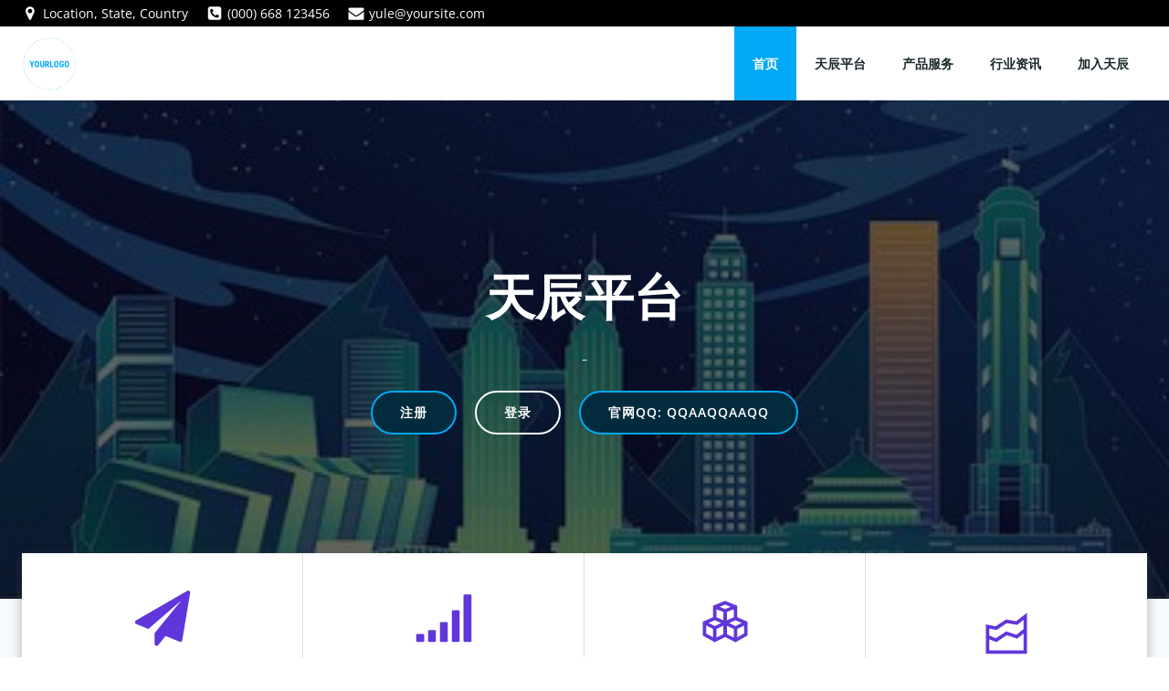

--- FILE ---
content_type: text/css
request_url: http://m.tjruanmotianhua.com/wp-content/plugins/colibri-page-builder/extend-builder/assets/static/css/theme.css
body_size: 60743
content:

@-ms-viewport {
  width: device-width; }

html {
  -webkit-box-sizing: border-box;
          box-sizing: border-box;
  -ms-overflow-style: scrollbar; }

*,
*::before,
*::after {
  -webkit-box-sizing: inherit;
          box-sizing: inherit; }

.h-container {
  width: 100%;
  padding-right: 15px;
  padding-left: 15px;
  margin-right: auto;
  margin-left: auto; }
  @media (min-width: 576px) {
    .h-container {
      max-width: 540px; } }
  @media (min-width: 768px) {
    .h-container {
      max-width: 720px; } }
  @media (min-width: 1024px) {
    .h-container {
      max-width: 960px; } }
  @media (min-width: 1200px) {
    .h-container {
      max-width: 1232px; } }

.h-container-fluid {
  width: 100%;
  padding-right: 15px;
  padding-left: 15px;
  margin-right: auto;
  margin-left: auto; }

.h-section-boxed-container {
  width: 100%;
  padding-right: 0;
  padding-left: 0;
  margin-right: auto;
  margin-left: auto; }
  @media (min-width: 576px) {
    .h-section-boxed-container {
      max-width: 540px; } }
  @media (min-width: 768px) {
    .h-section-boxed-container {
      max-width: 720px; } }
  @media (min-width: 1024px) {
    .h-section-boxed-container {
      max-width: 960px; } }
  @media (min-width: 1200px) {
    .h-section-boxed-container {
      max-width: 1232px; } }

.h-section-fluid-container {
  width: 100%;
  padding-right: 0;
  padding-left: 0;
  margin-right: auto;
  margin-left: auto; }

.h-row {
  display: -webkit-box;
  display: -ms-flexbox;
  display: flex;
  -ms-flex-wrap: wrap;
      flex-wrap: wrap;
  margin-right: -15px;
  margin-left: -15px; }

.no-gutters {
  margin-right: 0;
  margin-left: 0; }
  .no-gutters > .h-col,
  .no-gutters > [class*='h-col-'] {
    padding-right: 0;
    padding-left: 0; }

/* extra gutters */
.gutters-col-0 {
  margin-left: 0;
  margin-right: 0; }
  .gutters-col-0 > .h-col,
  .gutters-col-0 > [class*='h-col-'] {
    padding-left: 0;
    padding-right: 0; }

.h-px-0 {
  padding-left: 0;
  padding-right: 0; }

.h-px-0-remove {
  margin-left: 0;
  margin-right: 0; }

.gutters-row-0 {
  padding-left: 0;
  padding-right: 0; }

.gutters-col-1 {
  margin-left: -5px;
  margin-right: -5px; }
  .gutters-col-1 > .h-col,
  .gutters-col-1 > [class*='h-col-'] {
    padding-left: 5px;
    padding-right: 5px; }

.h-px-1 {
  padding-left: 5px;
  padding-right: 5px; }

.h-px-1-remove {
  margin-left: -5px;
  margin-right: -5px; }

.gutters-row-1 {
  padding-left: 5px;
  padding-right: 5px; }

.gutters-col-2 {
  margin-left: -10px;
  margin-right: -10px; }
  .gutters-col-2 > .h-col,
  .gutters-col-2 > [class*='h-col-'] {
    padding-left: 10px;
    padding-right: 10px; }

.h-px-2 {
  padding-left: 10px;
  padding-right: 10px; }

.h-px-2-remove {
  margin-left: -10px;
  margin-right: -10px; }

.gutters-row-2 {
  padding-left: 10px;
  padding-right: 10px; }

.gutters-col-3 {
  margin-left: -15px;
  margin-right: -15px; }
  .gutters-col-3 > .h-col,
  .gutters-col-3 > [class*='h-col-'] {
    padding-left: 15px;
    padding-right: 15px; }

.h-px-3 {
  padding-left: 15px;
  padding-right: 15px; }

.h-px-3-remove {
  margin-left: -15px;
  margin-right: -15px; }

.gutters-row-3 {
  padding-left: 15px;
  padding-right: 15px; }

.gutters-col-4 {
  margin-left: -15px;
  margin-right: -15px; }
  .gutters-col-4 > .h-col,
  .gutters-col-4 > [class*='h-col-'] {
    padding-left: 15px;
    padding-right: 15px; }

.h-px-4 {
  padding-left: 15px;
  padding-right: 15px; }

.h-px-4-remove {
  margin-left: -15px;
  margin-right: -15px; }

.gutters-row-4 {
  padding-left: 15px;
  padding-right: 15px; }

.gutters-col-custom {
  margin-left: 0;
  margin-right: 0; }
  .gutters-col-custom > .h-col,
  .gutters-col-custom > [class*='h-col-'] {
    padding-left: 0;
    padding-right: 0; }

.h-px-custom {
  padding-left: 0;
  padding-right: 0; }

.h-px-custom-remove {
  margin-left: 0;
  margin-right: 0; }

.gutters-row-custom {
  padding-left: 0;
  padding-right: 0; }

@media (min-width: 576px) {
  .gutters-col-sm-0 {
    margin-left: 0;
    margin-right: 0; }
    .gutters-col-sm-0 > .h-col,
    .gutters-col-sm-0 > [class*='h-col-'] {
      padding-left: 0;
      padding-right: 0; }
  .h-px-sm-0 {
    padding-left: 0;
    padding-right: 0; }
  .h-px-sm-0-remove {
    margin-left: 0;
    margin-right: 0; }
  .gutters-row-sm-0 {
    padding-left: 0;
    padding-right: 0; }
  .gutters-col-sm-1 {
    margin-left: -5px;
    margin-right: -5px; }
    .gutters-col-sm-1 > .h-col,
    .gutters-col-sm-1 > [class*='h-col-'] {
      padding-left: 5px;
      padding-right: 5px; }
  .h-px-sm-1 {
    padding-left: 5px;
    padding-right: 5px; }
  .h-px-sm-1-remove {
    margin-left: -5px;
    margin-right: -5px; }
  .gutters-row-sm-1 {
    padding-left: 5px;
    padding-right: 5px; }
  .gutters-col-sm-2 {
    margin-left: -10px;
    margin-right: -10px; }
    .gutters-col-sm-2 > .h-col,
    .gutters-col-sm-2 > [class*='h-col-'] {
      padding-left: 10px;
      padding-right: 10px; }
  .h-px-sm-2 {
    padding-left: 10px;
    padding-right: 10px; }
  .h-px-sm-2-remove {
    margin-left: -10px;
    margin-right: -10px; }
  .gutters-row-sm-2 {
    padding-left: 10px;
    padding-right: 10px; }
  .gutters-col-sm-3 {
    margin-left: -15px;
    margin-right: -15px; }
    .gutters-col-sm-3 > .h-col,
    .gutters-col-sm-3 > [class*='h-col-'] {
      padding-left: 15px;
      padding-right: 15px; }
  .h-px-sm-3 {
    padding-left: 15px;
    padding-right: 15px; }
  .h-px-sm-3-remove {
    margin-left: -15px;
    margin-right: -15px; }
  .gutters-row-sm-3 {
    padding-left: 15px;
    padding-right: 15px; }
  .gutters-col-sm-4 {
    margin-left: -15px;
    margin-right: -15px; }
    .gutters-col-sm-4 > .h-col,
    .gutters-col-sm-4 > [class*='h-col-'] {
      padding-left: 15px;
      padding-right: 15px; }
  .h-px-sm-4 {
    padding-left: 15px;
    padding-right: 15px; }
  .h-px-sm-4-remove {
    margin-left: -15px;
    margin-right: -15px; }
  .gutters-row-sm-4 {
    padding-left: 15px;
    padding-right: 15px; }
  .gutters-col-sm-custom {
    margin-left: 0;
    margin-right: 0; }
    .gutters-col-sm-custom > .h-col,
    .gutters-col-sm-custom > [class*='h-col-'] {
      padding-left: 0;
      padding-right: 0; }
  .h-px-sm-custom {
    padding-left: 0;
    padding-right: 0; }
  .h-px-sm-custom-remove {
    margin-left: 0;
    margin-right: 0; }
  .gutters-row-sm-custom {
    padding-left: 0;
    padding-right: 0; } }

@media (min-width: 768px) {
  .gutters-col-md-0 {
    margin-left: 0;
    margin-right: 0; }
    .gutters-col-md-0 > .h-col,
    .gutters-col-md-0 > [class*='h-col-'] {
      padding-left: 0;
      padding-right: 0; }
  .h-px-md-0 {
    padding-left: 0;
    padding-right: 0; }
  .h-px-md-0-remove {
    margin-left: 0;
    margin-right: 0; }
  .gutters-row-md-0 {
    padding-left: 0;
    padding-right: 0; }
  .gutters-col-md-1 {
    margin-left: -5px;
    margin-right: -5px; }
    .gutters-col-md-1 > .h-col,
    .gutters-col-md-1 > [class*='h-col-'] {
      padding-left: 5px;
      padding-right: 5px; }
  .h-px-md-1 {
    padding-left: 5px;
    padding-right: 5px; }
  .h-px-md-1-remove {
    margin-left: -5px;
    margin-right: -5px; }
  .gutters-row-md-1 {
    padding-left: 5px;
    padding-right: 5px; }
  .gutters-col-md-2 {
    margin-left: -10px;
    margin-right: -10px; }
    .gutters-col-md-2 > .h-col,
    .gutters-col-md-2 > [class*='h-col-'] {
      padding-left: 10px;
      padding-right: 10px; }
  .h-px-md-2 {
    padding-left: 10px;
    padding-right: 10px; }
  .h-px-md-2-remove {
    margin-left: -10px;
    margin-right: -10px; }
  .gutters-row-md-2 {
    padding-left: 10px;
    padding-right: 10px; }
  .gutters-col-md-3 {
    margin-left: -15px;
    margin-right: -15px; }
    .gutters-col-md-3 > .h-col,
    .gutters-col-md-3 > [class*='h-col-'] {
      padding-left: 15px;
      padding-right: 15px; }
  .h-px-md-3 {
    padding-left: 15px;
    padding-right: 15px; }
  .h-px-md-3-remove {
    margin-left: -15px;
    margin-right: -15px; }
  .gutters-row-md-3 {
    padding-left: 15px;
    padding-right: 15px; }
  .gutters-col-md-4 {
    margin-left: -15px;
    margin-right: -15px; }
    .gutters-col-md-4 > .h-col,
    .gutters-col-md-4 > [class*='h-col-'] {
      padding-left: 15px;
      padding-right: 15px; }
  .h-px-md-4 {
    padding-left: 15px;
    padding-right: 15px; }
  .h-px-md-4-remove {
    margin-left: -15px;
    margin-right: -15px; }
  .gutters-row-md-4 {
    padding-left: 15px;
    padding-right: 15px; }
  .gutters-col-md-custom {
    margin-left: 0;
    margin-right: 0; }
    .gutters-col-md-custom > .h-col,
    .gutters-col-md-custom > [class*='h-col-'] {
      padding-left: 0;
      padding-right: 0; }
  .h-px-md-custom {
    padding-left: 0;
    padding-right: 0; }
  .h-px-md-custom-remove {
    margin-left: 0;
    margin-right: 0; }
  .gutters-row-md-custom {
    padding-left: 0;
    padding-right: 0; } }

@media (min-width: 1024px) {
  .gutters-col-lg-0 {
    margin-left: 0;
    margin-right: 0; }
    .gutters-col-lg-0 > .h-col,
    .gutters-col-lg-0 > [class*='h-col-'] {
      padding-left: 0;
      padding-right: 0; }
  .h-px-lg-0 {
    padding-left: 0;
    padding-right: 0; }
  .h-px-lg-0-remove {
    margin-left: 0;
    margin-right: 0; }
  .gutters-row-lg-0 {
    padding-left: 0;
    padding-right: 0; }
  .gutters-col-lg-1 {
    margin-left: -8px;
    margin-right: -8px; }
    .gutters-col-lg-1 > .h-col,
    .gutters-col-lg-1 > [class*='h-col-'] {
      padding-left: 8px;
      padding-right: 8px; }
  .h-px-lg-1 {
    padding-left: 8px;
    padding-right: 8px; }
  .h-px-lg-1-remove {
    margin-left: -8px;
    margin-right: -8px; }
  .gutters-row-lg-1 {
    padding-left: 8px;
    padding-right: 8px; }
  .gutters-col-lg-2 {
    margin-left: -15px;
    margin-right: -15px; }
    .gutters-col-lg-2 > .h-col,
    .gutters-col-lg-2 > [class*='h-col-'] {
      padding-left: 15px;
      padding-right: 15px; }
  .h-px-lg-2 {
    padding-left: 15px;
    padding-right: 15px; }
  .h-px-lg-2-remove {
    margin-left: -15px;
    margin-right: -15px; }
  .gutters-row-lg-2 {
    padding-left: 15px;
    padding-right: 15px; }
  .gutters-col-lg-3 {
    margin-left: -30px;
    margin-right: -30px; }
    .gutters-col-lg-3 > .h-col,
    .gutters-col-lg-3 > [class*='h-col-'] {
      padding-left: 30px;
      padding-right: 30px; }
  .h-px-lg-3 {
    padding-left: 30px;
    padding-right: 30px; }
  .h-px-lg-3-remove {
    margin-left: -30px;
    margin-right: -30px; }
  .gutters-row-lg-3 {
    padding-left: 30px;
    padding-right: 30px; }
  .gutters-col-lg-4 {
    margin-left: -30px;
    margin-right: -30px; }
    .gutters-col-lg-4 > .h-col,
    .gutters-col-lg-4 > [class*='h-col-'] {
      padding-left: 30px;
      padding-right: 30px; }
  .h-px-lg-4 {
    padding-left: 30px;
    padding-right: 30px; }
  .h-px-lg-4-remove {
    margin-left: -30px;
    margin-right: -30px; }
  .gutters-row-lg-4 {
    padding-left: 30px;
    padding-right: 30px; }
  .gutters-col-lg-custom {
    margin-left: 0;
    margin-right: 0; }
    .gutters-col-lg-custom > .h-col,
    .gutters-col-lg-custom > [class*='h-col-'] {
      padding-left: 0;
      padding-right: 0; }
  .h-px-lg-custom {
    padding-left: 0;
    padding-right: 0; }
  .h-px-lg-custom-remove {
    margin-left: 0;
    margin-right: 0; }
  .gutters-row-lg-custom {
    padding-left: 0;
    padding-right: 0; } }

@media (min-width: 1200px) {
  .gutters-col-xl-0 {
    margin-left: 0;
    margin-right: 0; }
    .gutters-col-xl-0 > .h-col,
    .gutters-col-xl-0 > [class*='h-col-'] {
      padding-left: 0;
      padding-right: 0; }
  .h-px-xl-0 {
    padding-left: 0;
    padding-right: 0; }
  .h-px-xl-0-remove {
    margin-left: 0;
    margin-right: 0; }
  .gutters-row-xl-0 {
    padding-left: 0;
    padding-right: 0; }
  .gutters-col-xl-1 {
    margin-left: -8px;
    margin-right: -8px; }
    .gutters-col-xl-1 > .h-col,
    .gutters-col-xl-1 > [class*='h-col-'] {
      padding-left: 8px;
      padding-right: 8px; }
  .h-px-xl-1 {
    padding-left: 8px;
    padding-right: 8px; }
  .h-px-xl-1-remove {
    margin-left: -8px;
    margin-right: -8px; }
  .gutters-row-xl-1 {
    padding-left: 8px;
    padding-right: 8px; }
  .gutters-col-xl-2 {
    margin-left: -15px;
    margin-right: -15px; }
    .gutters-col-xl-2 > .h-col,
    .gutters-col-xl-2 > [class*='h-col-'] {
      padding-left: 15px;
      padding-right: 15px; }
  .h-px-xl-2 {
    padding-left: 15px;
    padding-right: 15px; }
  .h-px-xl-2-remove {
    margin-left: -15px;
    margin-right: -15px; }
  .gutters-row-xl-2 {
    padding-left: 15px;
    padding-right: 15px; }
  .gutters-col-xl-3 {
    margin-left: -30px;
    margin-right: -30px; }
    .gutters-col-xl-3 > .h-col,
    .gutters-col-xl-3 > [class*='h-col-'] {
      padding-left: 30px;
      padding-right: 30px; }
  .h-px-xl-3 {
    padding-left: 30px;
    padding-right: 30px; }
  .h-px-xl-3-remove {
    margin-left: -30px;
    margin-right: -30px; }
  .gutters-row-xl-3 {
    padding-left: 30px;
    padding-right: 30px; }
  .gutters-col-xl-4 {
    margin-left: -30px;
    margin-right: -30px; }
    .gutters-col-xl-4 > .h-col,
    .gutters-col-xl-4 > [class*='h-col-'] {
      padding-left: 30px;
      padding-right: 30px; }
  .h-px-xl-4 {
    padding-left: 30px;
    padding-right: 30px; }
  .h-px-xl-4-remove {
    margin-left: -30px;
    margin-right: -30px; }
  .gutters-row-xl-4 {
    padding-left: 30px;
    padding-right: 30px; }
  .gutters-col-xl-custom {
    margin-left: 0;
    margin-right: 0; }
    .gutters-col-xl-custom > .h-col,
    .gutters-col-xl-custom > [class*='h-col-'] {
      padding-left: 0;
      padding-right: 0; }
  .h-px-xl-custom {
    padding-left: 0;
    padding-right: 0; }
  .h-px-xl-custom-remove {
    margin-left: 0;
    margin-right: 0; }
  .gutters-row-xl-custom {
    padding-left: 0;
    padding-right: 0; } }

.gutters-col-v-0 {
  margin-top: 0;
  margin-bottom: 0; }
  .gutters-col-v-0 > .h-col,
  .gutters-col-v-0 > [class*='h-col-'] {
    padding-top: 0;
    padding-bottom: 0; }

.v-inner-0 {
  padding-top: 0;
  padding-bottom: 0; }

.gutters-row-v-0 {
  padding-top: 0;
  padding-bottom: 0; }

.gutters-col-v-1 {
  margin-top: -5px;
  margin-bottom: -5px; }
  .gutters-col-v-1 > .h-col,
  .gutters-col-v-1 > [class*='h-col-'] {
    padding-top: 5px;
    padding-bottom: 5px; }

.v-inner-1 {
  padding-top: 5px;
  padding-bottom: 5px; }

.gutters-row-v-1 {
  padding-top: 5px;
  padding-bottom: 5px; }

.gutters-col-v-2 {
  margin-top: -10px;
  margin-bottom: -10px; }
  .gutters-col-v-2 > .h-col,
  .gutters-col-v-2 > [class*='h-col-'] {
    padding-top: 10px;
    padding-bottom: 10px; }

.v-inner-2 {
  padding-top: 10px;
  padding-bottom: 10px; }

.gutters-row-v-2 {
  padding-top: 10px;
  padding-bottom: 10px; }

.gutters-col-v-3 {
  margin-top: -15px;
  margin-bottom: -15px; }
  .gutters-col-v-3 > .h-col,
  .gutters-col-v-3 > [class*='h-col-'] {
    padding-top: 15px;
    padding-bottom: 15px; }

.v-inner-3 {
  padding-top: 15px;
  padding-bottom: 15px; }

.gutters-row-v-3 {
  padding-top: 15px;
  padding-bottom: 15px; }

.gutters-col-v-4 {
  margin-top: -15px;
  margin-bottom: -15px; }
  .gutters-col-v-4 > .h-col,
  .gutters-col-v-4 > [class*='h-col-'] {
    padding-top: 15px;
    padding-bottom: 15px; }

.v-inner-4 {
  padding-top: 15px;
  padding-bottom: 15px; }

.gutters-row-v-4 {
  padding-top: 15px;
  padding-bottom: 15px; }

.gutters-col-v-custom {
  margin-top: 0;
  margin-bottom: 0; }
  .gutters-col-v-custom > .h-col,
  .gutters-col-v-custom > [class*='h-col-'] {
    padding-top: 0;
    padding-bottom: 0; }

.v-inner-custom {
  padding-top: 0;
  padding-bottom: 0; }

.gutters-row-v-custom {
  padding-top: 0;
  padding-bottom: 0; }

@media (min-width: 576px) {
  .gutters-col-v-sm-0 {
    margin-top: 0;
    margin-bottom: 0; }
    .gutters-col-v-sm-0 > .h-col,
    .gutters-col-v-sm-0 > [class*='h-col-'] {
      padding-top: 0;
      padding-bottom: 0; }
  .v-inner-sm-0 {
    padding-top: 0;
    padding-bottom: 0; }
  .gutters-row-v-sm-0 {
    padding-top: 0;
    padding-bottom: 0; }
  .gutters-col-v-sm-1 {
    margin-top: -5px;
    margin-bottom: -5px; }
    .gutters-col-v-sm-1 > .h-col,
    .gutters-col-v-sm-1 > [class*='h-col-'] {
      padding-top: 5px;
      padding-bottom: 5px; }
  .v-inner-sm-1 {
    padding-top: 5px;
    padding-bottom: 5px; }
  .gutters-row-v-sm-1 {
    padding-top: 5px;
    padding-bottom: 5px; }
  .gutters-col-v-sm-2 {
    margin-top: -10px;
    margin-bottom: -10px; }
    .gutters-col-v-sm-2 > .h-col,
    .gutters-col-v-sm-2 > [class*='h-col-'] {
      padding-top: 10px;
      padding-bottom: 10px; }
  .v-inner-sm-2 {
    padding-top: 10px;
    padding-bottom: 10px; }
  .gutters-row-v-sm-2 {
    padding-top: 10px;
    padding-bottom: 10px; }
  .gutters-col-v-sm-3 {
    margin-top: -15px;
    margin-bottom: -15px; }
    .gutters-col-v-sm-3 > .h-col,
    .gutters-col-v-sm-3 > [class*='h-col-'] {
      padding-top: 15px;
      padding-bottom: 15px; }
  .v-inner-sm-3 {
    padding-top: 15px;
    padding-bottom: 15px; }
  .gutters-row-v-sm-3 {
    padding-top: 15px;
    padding-bottom: 15px; }
  .gutters-col-v-sm-4 {
    margin-top: -15px;
    margin-bottom: -15px; }
    .gutters-col-v-sm-4 > .h-col,
    .gutters-col-v-sm-4 > [class*='h-col-'] {
      padding-top: 15px;
      padding-bottom: 15px; }
  .v-inner-sm-4 {
    padding-top: 15px;
    padding-bottom: 15px; }
  .gutters-row-v-sm-4 {
    padding-top: 15px;
    padding-bottom: 15px; }
  .gutters-col-v-sm-custom {
    margin-top: 0;
    margin-bottom: 0; }
    .gutters-col-v-sm-custom > .h-col,
    .gutters-col-v-sm-custom > [class*='h-col-'] {
      padding-top: 0;
      padding-bottom: 0; }
  .v-inner-sm-custom {
    padding-top: 0;
    padding-bottom: 0; }
  .gutters-row-v-sm-custom {
    padding-top: 0;
    padding-bottom: 0; } }

@media (min-width: 768px) {
  .gutters-col-v-md-0 {
    margin-top: 0;
    margin-bottom: 0; }
    .gutters-col-v-md-0 > .h-col,
    .gutters-col-v-md-0 > [class*='h-col-'] {
      padding-top: 0;
      padding-bottom: 0; }
  .v-inner-md-0 {
    padding-top: 0;
    padding-bottom: 0; }
  .gutters-row-v-md-0 {
    padding-top: 0;
    padding-bottom: 0; }
  .gutters-col-v-md-1 {
    margin-top: -5px;
    margin-bottom: -5px; }
    .gutters-col-v-md-1 > .h-col,
    .gutters-col-v-md-1 > [class*='h-col-'] {
      padding-top: 5px;
      padding-bottom: 5px; }
  .v-inner-md-1 {
    padding-top: 5px;
    padding-bottom: 5px; }
  .gutters-row-v-md-1 {
    padding-top: 5px;
    padding-bottom: 5px; }
  .gutters-col-v-md-2 {
    margin-top: -10px;
    margin-bottom: -10px; }
    .gutters-col-v-md-2 > .h-col,
    .gutters-col-v-md-2 > [class*='h-col-'] {
      padding-top: 10px;
      padding-bottom: 10px; }
  .v-inner-md-2 {
    padding-top: 10px;
    padding-bottom: 10px; }
  .gutters-row-v-md-2 {
    padding-top: 10px;
    padding-bottom: 10px; }
  .gutters-col-v-md-3 {
    margin-top: -15px;
    margin-bottom: -15px; }
    .gutters-col-v-md-3 > .h-col,
    .gutters-col-v-md-3 > [class*='h-col-'] {
      padding-top: 15px;
      padding-bottom: 15px; }
  .v-inner-md-3 {
    padding-top: 15px;
    padding-bottom: 15px; }
  .gutters-row-v-md-3 {
    padding-top: 15px;
    padding-bottom: 15px; }
  .gutters-col-v-md-4 {
    margin-top: -15px;
    margin-bottom: -15px; }
    .gutters-col-v-md-4 > .h-col,
    .gutters-col-v-md-4 > [class*='h-col-'] {
      padding-top: 15px;
      padding-bottom: 15px; }
  .v-inner-md-4 {
    padding-top: 15px;
    padding-bottom: 15px; }
  .gutters-row-v-md-4 {
    padding-top: 15px;
    padding-bottom: 15px; }
  .gutters-col-v-md-custom {
    margin-top: 0;
    margin-bottom: 0; }
    .gutters-col-v-md-custom > .h-col,
    .gutters-col-v-md-custom > [class*='h-col-'] {
      padding-top: 0;
      padding-bottom: 0; }
  .v-inner-md-custom {
    padding-top: 0;
    padding-bottom: 0; }
  .gutters-row-v-md-custom {
    padding-top: 0;
    padding-bottom: 0; } }

@media (min-width: 1024px) {
  .gutters-col-v-lg-0 {
    margin-top: 0;
    margin-bottom: 0; }
    .gutters-col-v-lg-0 > .h-col,
    .gutters-col-v-lg-0 > [class*='h-col-'] {
      padding-top: 0;
      padding-bottom: 0; }
  .v-inner-lg-0 {
    padding-top: 0;
    padding-bottom: 0; }
  .gutters-row-v-lg-0 {
    padding-top: 0;
    padding-bottom: 0; }
  .gutters-col-v-lg-1 {
    margin-top: -8px;
    margin-bottom: -8px; }
    .gutters-col-v-lg-1 > .h-col,
    .gutters-col-v-lg-1 > [class*='h-col-'] {
      padding-top: 8px;
      padding-bottom: 8px; }
  .v-inner-lg-1 {
    padding-top: 8px;
    padding-bottom: 8px; }
  .gutters-row-v-lg-1 {
    padding-top: 8px;
    padding-bottom: 8px; }
  .gutters-col-v-lg-2 {
    margin-top: -15px;
    margin-bottom: -15px; }
    .gutters-col-v-lg-2 > .h-col,
    .gutters-col-v-lg-2 > [class*='h-col-'] {
      padding-top: 15px;
      padding-bottom: 15px; }
  .v-inner-lg-2 {
    padding-top: 15px;
    padding-bottom: 15px; }
  .gutters-row-v-lg-2 {
    padding-top: 15px;
    padding-bottom: 15px; }
  .gutters-col-v-lg-3 {
    margin-top: -30px;
    margin-bottom: -30px; }
    .gutters-col-v-lg-3 > .h-col,
    .gutters-col-v-lg-3 > [class*='h-col-'] {
      padding-top: 30px;
      padding-bottom: 30px; }
  .v-inner-lg-3 {
    padding-top: 30px;
    padding-bottom: 30px; }
  .gutters-row-v-lg-3 {
    padding-top: 30px;
    padding-bottom: 30px; }
  .gutters-col-v-lg-4 {
    margin-top: -30px;
    margin-bottom: -30px; }
    .gutters-col-v-lg-4 > .h-col,
    .gutters-col-v-lg-4 > [class*='h-col-'] {
      padding-top: 30px;
      padding-bottom: 30px; }
  .v-inner-lg-4 {
    padding-top: 30px;
    padding-bottom: 30px; }
  .gutters-row-v-lg-4 {
    padding-top: 30px;
    padding-bottom: 30px; }
  .gutters-col-v-lg-custom {
    margin-top: 0;
    margin-bottom: 0; }
    .gutters-col-v-lg-custom > .h-col,
    .gutters-col-v-lg-custom > [class*='h-col-'] {
      padding-top: 0;
      padding-bottom: 0; }
  .v-inner-lg-custom {
    padding-top: 0;
    padding-bottom: 0; }
  .gutters-row-v-lg-custom {
    padding-top: 0;
    padding-bottom: 0; } }

@media (min-width: 1200px) {
  .gutters-col-v-xl-0 {
    margin-top: 0;
    margin-bottom: 0; }
    .gutters-col-v-xl-0 > .h-col,
    .gutters-col-v-xl-0 > [class*='h-col-'] {
      padding-top: 0;
      padding-bottom: 0; }
  .v-inner-xl-0 {
    padding-top: 0;
    padding-bottom: 0; }
  .gutters-row-v-xl-0 {
    padding-top: 0;
    padding-bottom: 0; }
  .gutters-col-v-xl-1 {
    margin-top: -8px;
    margin-bottom: -8px; }
    .gutters-col-v-xl-1 > .h-col,
    .gutters-col-v-xl-1 > [class*='h-col-'] {
      padding-top: 8px;
      padding-bottom: 8px; }
  .v-inner-xl-1 {
    padding-top: 8px;
    padding-bottom: 8px; }
  .gutters-row-v-xl-1 {
    padding-top: 8px;
    padding-bottom: 8px; }
  .gutters-col-v-xl-2 {
    margin-top: -15px;
    margin-bottom: -15px; }
    .gutters-col-v-xl-2 > .h-col,
    .gutters-col-v-xl-2 > [class*='h-col-'] {
      padding-top: 15px;
      padding-bottom: 15px; }
  .v-inner-xl-2 {
    padding-top: 15px;
    padding-bottom: 15px; }
  .gutters-row-v-xl-2 {
    padding-top: 15px;
    padding-bottom: 15px; }
  .gutters-col-v-xl-3 {
    margin-top: -30px;
    margin-bottom: -30px; }
    .gutters-col-v-xl-3 > .h-col,
    .gutters-col-v-xl-3 > [class*='h-col-'] {
      padding-top: 30px;
      padding-bottom: 30px; }
  .v-inner-xl-3 {
    padding-top: 30px;
    padding-bottom: 30px; }
  .gutters-row-v-xl-3 {
    padding-top: 30px;
    padding-bottom: 30px; }
  .gutters-col-v-xl-4 {
    margin-top: -30px;
    margin-bottom: -30px; }
    .gutters-col-v-xl-4 > .h-col,
    .gutters-col-v-xl-4 > [class*='h-col-'] {
      padding-top: 30px;
      padding-bottom: 30px; }
  .v-inner-xl-4 {
    padding-top: 30px;
    padding-bottom: 30px; }
  .gutters-row-v-xl-4 {
    padding-top: 30px;
    padding-bottom: 30px; }
  .gutters-col-v-xl-custom {
    margin-top: 0;
    margin-bottom: 0; }
    .gutters-col-v-xl-custom > .h-col,
    .gutters-col-v-xl-custom > [class*='h-col-'] {
      padding-top: 0;
      padding-bottom: 0; }
  .v-inner-xl-custom {
    padding-top: 0;
    padding-bottom: 0; }
  .gutters-row-v-xl-custom {
    padding-top: 0;
    padding-bottom: 0; } }

.h-col-1, .h-col-2, .h-col-3, .h-col-4, .h-col-5, .h-col-6, .h-col-7, .h-col-8, .h-col-9, .h-col-10, .h-col-11, .h-col-12, .h-col,
.h-col-auto, .h-col-sm-1, .h-col-sm-2, .h-col-sm-3, .h-col-sm-4, .h-col-sm-5, .h-col-sm-6, .h-col-sm-7, .h-col-sm-8, .h-col-sm-9, .h-col-sm-10, .h-col-sm-11, .h-col-sm-12, .h-col-sm,
.h-col-sm-auto, .h-col-md-1, .h-col-md-2, .h-col-md-3, .h-col-md-4, .h-col-md-5, .h-col-md-6, .h-col-md-7, .h-col-md-8, .h-col-md-9, .h-col-md-10, .h-col-md-11, .h-col-md-12, .h-col-md,
.h-col-md-auto, .h-col-lg-1, .h-col-lg-2, .h-col-lg-3, .h-col-lg-4, .h-col-lg-5, .h-col-lg-6, .h-col-lg-7, .h-col-lg-8, .h-col-lg-9, .h-col-lg-10, .h-col-lg-11, .h-col-lg-12, .h-col-lg,
.h-col-lg-auto, .h-col-xl-1, .h-col-xl-2, .h-col-xl-3, .h-col-xl-4, .h-col-xl-5, .h-col-xl-6, .h-col-xl-7, .h-col-xl-8, .h-col-xl-9, .h-col-xl-10, .h-col-xl-11, .h-col-xl-12, .h-col-xl,
.h-col-xl-auto {
  position: relative;
  width: 100%;
  min-height: 1px;
  padding-right: 15px;
  padding-left: 15px; }

.h-col {
  -ms-flex-preferred-size: 0;
      flex-basis: 0;
  -webkit-box-flex: 1;
      -ms-flex-positive: 1;
          flex-grow: 1;
  max-width: 100%; }

.h-col-auto {
  -webkit-box-flex: 0;
      -ms-flex: 0 0 auto;
          flex: 0 0 auto;
  width: auto;
  max-width: 100%; }

.h-col-1 {
  -webkit-box-flex: 0;
      -ms-flex: 0 0 8.33333%;
          flex: 0 0 8.33333%;
  max-width: 8.33333%; }

.h-col-2 {
  -webkit-box-flex: 0;
      -ms-flex: 0 0 16.66667%;
          flex: 0 0 16.66667%;
  max-width: 16.66667%; }

.h-col-3 {
  -webkit-box-flex: 0;
      -ms-flex: 0 0 25%;
          flex: 0 0 25%;
  max-width: 25%; }

.h-col-4 {
  -webkit-box-flex: 0;
      -ms-flex: 0 0 33.33333%;
          flex: 0 0 33.33333%;
  max-width: 33.33333%; }

.h-col-5 {
  -webkit-box-flex: 0;
      -ms-flex: 0 0 41.66667%;
          flex: 0 0 41.66667%;
  max-width: 41.66667%; }

.h-col-6 {
  -webkit-box-flex: 0;
      -ms-flex: 0 0 50%;
          flex: 0 0 50%;
  max-width: 50%; }

.h-col-7 {
  -webkit-box-flex: 0;
      -ms-flex: 0 0 58.33333%;
          flex: 0 0 58.33333%;
  max-width: 58.33333%; }

.h-col-8 {
  -webkit-box-flex: 0;
      -ms-flex: 0 0 66.66667%;
          flex: 0 0 66.66667%;
  max-width: 66.66667%; }

.h-col-9 {
  -webkit-box-flex: 0;
      -ms-flex: 0 0 75%;
          flex: 0 0 75%;
  max-width: 75%; }

.h-col-10 {
  -webkit-box-flex: 0;
      -ms-flex: 0 0 83.33333%;
          flex: 0 0 83.33333%;
  max-width: 83.33333%; }

.h-col-11 {
  -webkit-box-flex: 0;
      -ms-flex: 0 0 91.66667%;
          flex: 0 0 91.66667%;
  max-width: 91.66667%; }

.h-col-12 {
  -webkit-box-flex: 0;
      -ms-flex: 0 0 100%;
          flex: 0 0 100%;
  max-width: 100%; }

.order-first {
  -webkit-box-ordinal-group: 0;
      -ms-flex-order: -1;
          order: -1; }

.order-last {
  -webkit-box-ordinal-group: 14;
      -ms-flex-order: 13;
          order: 13; }

.order-0 {
  -webkit-box-ordinal-group: 1;
      -ms-flex-order: 0;
          order: 0; }

.order-1 {
  -webkit-box-ordinal-group: 2;
      -ms-flex-order: 1;
          order: 1; }

.order-2 {
  -webkit-box-ordinal-group: 3;
      -ms-flex-order: 2;
          order: 2; }

.order-3 {
  -webkit-box-ordinal-group: 4;
      -ms-flex-order: 3;
          order: 3; }

.order-4 {
  -webkit-box-ordinal-group: 5;
      -ms-flex-order: 4;
          order: 4; }

.order-5 {
  -webkit-box-ordinal-group: 6;
      -ms-flex-order: 5;
          order: 5; }

.order-6 {
  -webkit-box-ordinal-group: 7;
      -ms-flex-order: 6;
          order: 6; }

.order-7 {
  -webkit-box-ordinal-group: 8;
      -ms-flex-order: 7;
          order: 7; }

.order-8 {
  -webkit-box-ordinal-group: 9;
      -ms-flex-order: 8;
          order: 8; }

.order-9 {
  -webkit-box-ordinal-group: 10;
      -ms-flex-order: 9;
          order: 9; }

.order-10 {
  -webkit-box-ordinal-group: 11;
      -ms-flex-order: 10;
          order: 10; }

.order-11 {
  -webkit-box-ordinal-group: 12;
      -ms-flex-order: 11;
          order: 11; }

.order-12 {
  -webkit-box-ordinal-group: 13;
      -ms-flex-order: 12;
          order: 12; }

.offset-1 {
  margin-left: 8.33333%; }

.offset-2 {
  margin-left: 16.66667%; }

.offset-3 {
  margin-left: 25%; }

.offset-4 {
  margin-left: 33.33333%; }

.offset-5 {
  margin-left: 41.66667%; }

.offset-6 {
  margin-left: 50%; }

.offset-7 {
  margin-left: 58.33333%; }

.offset-8 {
  margin-left: 66.66667%; }

.offset-9 {
  margin-left: 75%; }

.offset-10 {
  margin-left: 83.33333%; }

.offset-11 {
  margin-left: 91.66667%; }

@media (min-width: 576px) {
  .h-col-sm {
    -ms-flex-preferred-size: 0;
        flex-basis: 0;
    -webkit-box-flex: 1;
        -ms-flex-positive: 1;
            flex-grow: 1;
    max-width: 100%; }
  .h-col-sm-auto {
    -webkit-box-flex: 0;
        -ms-flex: 0 0 auto;
            flex: 0 0 auto;
    width: auto;
    max-width: 100%; }
  .h-col-sm-1 {
    -webkit-box-flex: 0;
        -ms-flex: 0 0 8.33333%;
            flex: 0 0 8.33333%;
    max-width: 8.33333%; }
  .h-col-sm-2 {
    -webkit-box-flex: 0;
        -ms-flex: 0 0 16.66667%;
            flex: 0 0 16.66667%;
    max-width: 16.66667%; }
  .h-col-sm-3 {
    -webkit-box-flex: 0;
        -ms-flex: 0 0 25%;
            flex: 0 0 25%;
    max-width: 25%; }
  .h-col-sm-4 {
    -webkit-box-flex: 0;
        -ms-flex: 0 0 33.33333%;
            flex: 0 0 33.33333%;
    max-width: 33.33333%; }
  .h-col-sm-5 {
    -webkit-box-flex: 0;
        -ms-flex: 0 0 41.66667%;
            flex: 0 0 41.66667%;
    max-width: 41.66667%; }
  .h-col-sm-6 {
    -webkit-box-flex: 0;
        -ms-flex: 0 0 50%;
            flex: 0 0 50%;
    max-width: 50%; }
  .h-col-sm-7 {
    -webkit-box-flex: 0;
        -ms-flex: 0 0 58.33333%;
            flex: 0 0 58.33333%;
    max-width: 58.33333%; }
  .h-col-sm-8 {
    -webkit-box-flex: 0;
        -ms-flex: 0 0 66.66667%;
            flex: 0 0 66.66667%;
    max-width: 66.66667%; }
  .h-col-sm-9 {
    -webkit-box-flex: 0;
        -ms-flex: 0 0 75%;
            flex: 0 0 75%;
    max-width: 75%; }
  .h-col-sm-10 {
    -webkit-box-flex: 0;
        -ms-flex: 0 0 83.33333%;
            flex: 0 0 83.33333%;
    max-width: 83.33333%; }
  .h-col-sm-11 {
    -webkit-box-flex: 0;
        -ms-flex: 0 0 91.66667%;
            flex: 0 0 91.66667%;
    max-width: 91.66667%; }
  .h-col-sm-12 {
    -webkit-box-flex: 0;
        -ms-flex: 0 0 100%;
            flex: 0 0 100%;
    max-width: 100%; }
  .order-sm-first {
    -webkit-box-ordinal-group: 0;
        -ms-flex-order: -1;
            order: -1; }
  .order-sm-last {
    -webkit-box-ordinal-group: 14;
        -ms-flex-order: 13;
            order: 13; }
  .order-sm-0 {
    -webkit-box-ordinal-group: 1;
        -ms-flex-order: 0;
            order: 0; }
  .order-sm-1 {
    -webkit-box-ordinal-group: 2;
        -ms-flex-order: 1;
            order: 1; }
  .order-sm-2 {
    -webkit-box-ordinal-group: 3;
        -ms-flex-order: 2;
            order: 2; }
  .order-sm-3 {
    -webkit-box-ordinal-group: 4;
        -ms-flex-order: 3;
            order: 3; }
  .order-sm-4 {
    -webkit-box-ordinal-group: 5;
        -ms-flex-order: 4;
            order: 4; }
  .order-sm-5 {
    -webkit-box-ordinal-group: 6;
        -ms-flex-order: 5;
            order: 5; }
  .order-sm-6 {
    -webkit-box-ordinal-group: 7;
        -ms-flex-order: 6;
            order: 6; }
  .order-sm-7 {
    -webkit-box-ordinal-group: 8;
        -ms-flex-order: 7;
            order: 7; }
  .order-sm-8 {
    -webkit-box-ordinal-group: 9;
        -ms-flex-order: 8;
            order: 8; }
  .order-sm-9 {
    -webkit-box-ordinal-group: 10;
        -ms-flex-order: 9;
            order: 9; }
  .order-sm-10 {
    -webkit-box-ordinal-group: 11;
        -ms-flex-order: 10;
            order: 10; }
  .order-sm-11 {
    -webkit-box-ordinal-group: 12;
        -ms-flex-order: 11;
            order: 11; }
  .order-sm-12 {
    -webkit-box-ordinal-group: 13;
        -ms-flex-order: 12;
            order: 12; }
  .offset-sm-0 {
    margin-left: 0; }
  .offset-sm-1 {
    margin-left: 8.33333%; }
  .offset-sm-2 {
    margin-left: 16.66667%; }
  .offset-sm-3 {
    margin-left: 25%; }
  .offset-sm-4 {
    margin-left: 33.33333%; }
  .offset-sm-5 {
    margin-left: 41.66667%; }
  .offset-sm-6 {
    margin-left: 50%; }
  .offset-sm-7 {
    margin-left: 58.33333%; }
  .offset-sm-8 {
    margin-left: 66.66667%; }
  .offset-sm-9 {
    margin-left: 75%; }
  .offset-sm-10 {
    margin-left: 83.33333%; }
  .offset-sm-11 {
    margin-left: 91.66667%; } }

@media (min-width: 768px) {
  .h-col-md {
    -ms-flex-preferred-size: 0;
        flex-basis: 0;
    -webkit-box-flex: 1;
        -ms-flex-positive: 1;
            flex-grow: 1;
    max-width: 100%; }
  .h-col-md-auto {
    -webkit-box-flex: 0;
        -ms-flex: 0 0 auto;
            flex: 0 0 auto;
    width: auto;
    max-width: 100%; }
  .h-col-md-1 {
    -webkit-box-flex: 0;
        -ms-flex: 0 0 8.33333%;
            flex: 0 0 8.33333%;
    max-width: 8.33333%; }
  .h-col-md-2 {
    -webkit-box-flex: 0;
        -ms-flex: 0 0 16.66667%;
            flex: 0 0 16.66667%;
    max-width: 16.66667%; }
  .h-col-md-3 {
    -webkit-box-flex: 0;
        -ms-flex: 0 0 25%;
            flex: 0 0 25%;
    max-width: 25%; }
  .h-col-md-4 {
    -webkit-box-flex: 0;
        -ms-flex: 0 0 33.33333%;
            flex: 0 0 33.33333%;
    max-width: 33.33333%; }
  .h-col-md-5 {
    -webkit-box-flex: 0;
        -ms-flex: 0 0 41.66667%;
            flex: 0 0 41.66667%;
    max-width: 41.66667%; }
  .h-col-md-6 {
    -webkit-box-flex: 0;
        -ms-flex: 0 0 50%;
            flex: 0 0 50%;
    max-width: 50%; }
  .h-col-md-7 {
    -webkit-box-flex: 0;
        -ms-flex: 0 0 58.33333%;
            flex: 0 0 58.33333%;
    max-width: 58.33333%; }
  .h-col-md-8 {
    -webkit-box-flex: 0;
        -ms-flex: 0 0 66.66667%;
            flex: 0 0 66.66667%;
    max-width: 66.66667%; }
  .h-col-md-9 {
    -webkit-box-flex: 0;
        -ms-flex: 0 0 75%;
            flex: 0 0 75%;
    max-width: 75%; }
  .h-col-md-10 {
    -webkit-box-flex: 0;
        -ms-flex: 0 0 83.33333%;
            flex: 0 0 83.33333%;
    max-width: 83.33333%; }
  .h-col-md-11 {
    -webkit-box-flex: 0;
        -ms-flex: 0 0 91.66667%;
            flex: 0 0 91.66667%;
    max-width: 91.66667%; }
  .h-col-md-12 {
    -webkit-box-flex: 0;
        -ms-flex: 0 0 100%;
            flex: 0 0 100%;
    max-width: 100%; }
  .order-md-first {
    -webkit-box-ordinal-group: 0;
        -ms-flex-order: -1;
            order: -1; }
  .order-md-last {
    -webkit-box-ordinal-group: 14;
        -ms-flex-order: 13;
            order: 13; }
  .order-md-0 {
    -webkit-box-ordinal-group: 1;
        -ms-flex-order: 0;
            order: 0; }
  .order-md-1 {
    -webkit-box-ordinal-group: 2;
        -ms-flex-order: 1;
            order: 1; }
  .order-md-2 {
    -webkit-box-ordinal-group: 3;
        -ms-flex-order: 2;
            order: 2; }
  .order-md-3 {
    -webkit-box-ordinal-group: 4;
        -ms-flex-order: 3;
            order: 3; }
  .order-md-4 {
    -webkit-box-ordinal-group: 5;
        -ms-flex-order: 4;
            order: 4; }
  .order-md-5 {
    -webkit-box-ordinal-group: 6;
        -ms-flex-order: 5;
            order: 5; }
  .order-md-6 {
    -webkit-box-ordinal-group: 7;
        -ms-flex-order: 6;
            order: 6; }
  .order-md-7 {
    -webkit-box-ordinal-group: 8;
        -ms-flex-order: 7;
            order: 7; }
  .order-md-8 {
    -webkit-box-ordinal-group: 9;
        -ms-flex-order: 8;
            order: 8; }
  .order-md-9 {
    -webkit-box-ordinal-group: 10;
        -ms-flex-order: 9;
            order: 9; }
  .order-md-10 {
    -webkit-box-ordinal-group: 11;
        -ms-flex-order: 10;
            order: 10; }
  .order-md-11 {
    -webkit-box-ordinal-group: 12;
        -ms-flex-order: 11;
            order: 11; }
  .order-md-12 {
    -webkit-box-ordinal-group: 13;
        -ms-flex-order: 12;
            order: 12; }
  .offset-md-0 {
    margin-left: 0; }
  .offset-md-1 {
    margin-left: 8.33333%; }
  .offset-md-2 {
    margin-left: 16.66667%; }
  .offset-md-3 {
    margin-left: 25%; }
  .offset-md-4 {
    margin-left: 33.33333%; }
  .offset-md-5 {
    margin-left: 41.66667%; }
  .offset-md-6 {
    margin-left: 50%; }
  .offset-md-7 {
    margin-left: 58.33333%; }
  .offset-md-8 {
    margin-left: 66.66667%; }
  .offset-md-9 {
    margin-left: 75%; }
  .offset-md-10 {
    margin-left: 83.33333%; }
  .offset-md-11 {
    margin-left: 91.66667%; } }

@media (min-width: 1024px) {
  .h-col-lg {
    -ms-flex-preferred-size: 0;
        flex-basis: 0;
    -webkit-box-flex: 1;
        -ms-flex-positive: 1;
            flex-grow: 1;
    max-width: 100%; }
  .h-col-lg-auto {
    -webkit-box-flex: 0;
        -ms-flex: 0 0 auto;
            flex: 0 0 auto;
    width: auto;
    max-width: 100%; }
  .h-col-lg-1 {
    -webkit-box-flex: 0;
        -ms-flex: 0 0 8.33333%;
            flex: 0 0 8.33333%;
    max-width: 8.33333%; }
  .h-col-lg-2 {
    -webkit-box-flex: 0;
        -ms-flex: 0 0 16.66667%;
            flex: 0 0 16.66667%;
    max-width: 16.66667%; }
  .h-col-lg-3 {
    -webkit-box-flex: 0;
        -ms-flex: 0 0 25%;
            flex: 0 0 25%;
    max-width: 25%; }
  .h-col-lg-4 {
    -webkit-box-flex: 0;
        -ms-flex: 0 0 33.33333%;
            flex: 0 0 33.33333%;
    max-width: 33.33333%; }
  .h-col-lg-5 {
    -webkit-box-flex: 0;
        -ms-flex: 0 0 41.66667%;
            flex: 0 0 41.66667%;
    max-width: 41.66667%; }
  .h-col-lg-6 {
    -webkit-box-flex: 0;
        -ms-flex: 0 0 50%;
            flex: 0 0 50%;
    max-width: 50%; }
  .h-col-lg-7 {
    -webkit-box-flex: 0;
        -ms-flex: 0 0 58.33333%;
            flex: 0 0 58.33333%;
    max-width: 58.33333%; }
  .h-col-lg-8 {
    -webkit-box-flex: 0;
        -ms-flex: 0 0 66.66667%;
            flex: 0 0 66.66667%;
    max-width: 66.66667%; }
  .h-col-lg-9 {
    -webkit-box-flex: 0;
        -ms-flex: 0 0 75%;
            flex: 0 0 75%;
    max-width: 75%; }
  .h-col-lg-10 {
    -webkit-box-flex: 0;
        -ms-flex: 0 0 83.33333%;
            flex: 0 0 83.33333%;
    max-width: 83.33333%; }
  .h-col-lg-11 {
    -webkit-box-flex: 0;
        -ms-flex: 0 0 91.66667%;
            flex: 0 0 91.66667%;
    max-width: 91.66667%; }
  .h-col-lg-12 {
    -webkit-box-flex: 0;
        -ms-flex: 0 0 100%;
            flex: 0 0 100%;
    max-width: 100%; }
  .order-lg-first {
    -webkit-box-ordinal-group: 0;
        -ms-flex-order: -1;
            order: -1; }
  .order-lg-last {
    -webkit-box-ordinal-group: 14;
        -ms-flex-order: 13;
            order: 13; }
  .order-lg-0 {
    -webkit-box-ordinal-group: 1;
        -ms-flex-order: 0;
            order: 0; }
  .order-lg-1 {
    -webkit-box-ordinal-group: 2;
        -ms-flex-order: 1;
            order: 1; }
  .order-lg-2 {
    -webkit-box-ordinal-group: 3;
        -ms-flex-order: 2;
            order: 2; }
  .order-lg-3 {
    -webkit-box-ordinal-group: 4;
        -ms-flex-order: 3;
            order: 3; }
  .order-lg-4 {
    -webkit-box-ordinal-group: 5;
        -ms-flex-order: 4;
            order: 4; }
  .order-lg-5 {
    -webkit-box-ordinal-group: 6;
        -ms-flex-order: 5;
            order: 5; }
  .order-lg-6 {
    -webkit-box-ordinal-group: 7;
        -ms-flex-order: 6;
            order: 6; }
  .order-lg-7 {
    -webkit-box-ordinal-group: 8;
        -ms-flex-order: 7;
            order: 7; }
  .order-lg-8 {
    -webkit-box-ordinal-group: 9;
        -ms-flex-order: 8;
            order: 8; }
  .order-lg-9 {
    -webkit-box-ordinal-group: 10;
        -ms-flex-order: 9;
            order: 9; }
  .order-lg-10 {
    -webkit-box-ordinal-group: 11;
        -ms-flex-order: 10;
            order: 10; }
  .order-lg-11 {
    -webkit-box-ordinal-group: 12;
        -ms-flex-order: 11;
            order: 11; }
  .order-lg-12 {
    -webkit-box-ordinal-group: 13;
        -ms-flex-order: 12;
            order: 12; }
  .offset-lg-0 {
    margin-left: 0; }
  .offset-lg-1 {
    margin-left: 8.33333%; }
  .offset-lg-2 {
    margin-left: 16.66667%; }
  .offset-lg-3 {
    margin-left: 25%; }
  .offset-lg-4 {
    margin-left: 33.33333%; }
  .offset-lg-5 {
    margin-left: 41.66667%; }
  .offset-lg-6 {
    margin-left: 50%; }
  .offset-lg-7 {
    margin-left: 58.33333%; }
  .offset-lg-8 {
    margin-left: 66.66667%; }
  .offset-lg-9 {
    margin-left: 75%; }
  .offset-lg-10 {
    margin-left: 83.33333%; }
  .offset-lg-11 {
    margin-left: 91.66667%; } }

@media (min-width: 1200px) {
  .h-col-xl {
    -ms-flex-preferred-size: 0;
        flex-basis: 0;
    -webkit-box-flex: 1;
        -ms-flex-positive: 1;
            flex-grow: 1;
    max-width: 100%; }
  .h-col-xl-auto {
    -webkit-box-flex: 0;
        -ms-flex: 0 0 auto;
            flex: 0 0 auto;
    width: auto;
    max-width: 100%; }
  .h-col-xl-1 {
    -webkit-box-flex: 0;
        -ms-flex: 0 0 8.33333%;
            flex: 0 0 8.33333%;
    max-width: 8.33333%; }
  .h-col-xl-2 {
    -webkit-box-flex: 0;
        -ms-flex: 0 0 16.66667%;
            flex: 0 0 16.66667%;
    max-width: 16.66667%; }
  .h-col-xl-3 {
    -webkit-box-flex: 0;
        -ms-flex: 0 0 25%;
            flex: 0 0 25%;
    max-width: 25%; }
  .h-col-xl-4 {
    -webkit-box-flex: 0;
        -ms-flex: 0 0 33.33333%;
            flex: 0 0 33.33333%;
    max-width: 33.33333%; }
  .h-col-xl-5 {
    -webkit-box-flex: 0;
        -ms-flex: 0 0 41.66667%;
            flex: 0 0 41.66667%;
    max-width: 41.66667%; }
  .h-col-xl-6 {
    -webkit-box-flex: 0;
        -ms-flex: 0 0 50%;
            flex: 0 0 50%;
    max-width: 50%; }
  .h-col-xl-7 {
    -webkit-box-flex: 0;
        -ms-flex: 0 0 58.33333%;
            flex: 0 0 58.33333%;
    max-width: 58.33333%; }
  .h-col-xl-8 {
    -webkit-box-flex: 0;
        -ms-flex: 0 0 66.66667%;
            flex: 0 0 66.66667%;
    max-width: 66.66667%; }
  .h-col-xl-9 {
    -webkit-box-flex: 0;
        -ms-flex: 0 0 75%;
            flex: 0 0 75%;
    max-width: 75%; }
  .h-col-xl-10 {
    -webkit-box-flex: 0;
        -ms-flex: 0 0 83.33333%;
            flex: 0 0 83.33333%;
    max-width: 83.33333%; }
  .h-col-xl-11 {
    -webkit-box-flex: 0;
        -ms-flex: 0 0 91.66667%;
            flex: 0 0 91.66667%;
    max-width: 91.66667%; }
  .h-col-xl-12 {
    -webkit-box-flex: 0;
        -ms-flex: 0 0 100%;
            flex: 0 0 100%;
    max-width: 100%; }
  .order-xl-first {
    -webkit-box-ordinal-group: 0;
        -ms-flex-order: -1;
            order: -1; }
  .order-xl-last {
    -webkit-box-ordinal-group: 14;
        -ms-flex-order: 13;
            order: 13; }
  .order-xl-0 {
    -webkit-box-ordinal-group: 1;
        -ms-flex-order: 0;
            order: 0; }
  .order-xl-1 {
    -webkit-box-ordinal-group: 2;
        -ms-flex-order: 1;
            order: 1; }
  .order-xl-2 {
    -webkit-box-ordinal-group: 3;
        -ms-flex-order: 2;
            order: 2; }
  .order-xl-3 {
    -webkit-box-ordinal-group: 4;
        -ms-flex-order: 3;
            order: 3; }
  .order-xl-4 {
    -webkit-box-ordinal-group: 5;
        -ms-flex-order: 4;
            order: 4; }
  .order-xl-5 {
    -webkit-box-ordinal-group: 6;
        -ms-flex-order: 5;
            order: 5; }
  .order-xl-6 {
    -webkit-box-ordinal-group: 7;
        -ms-flex-order: 6;
            order: 6; }
  .order-xl-7 {
    -webkit-box-ordinal-group: 8;
        -ms-flex-order: 7;
            order: 7; }
  .order-xl-8 {
    -webkit-box-ordinal-group: 9;
        -ms-flex-order: 8;
            order: 8; }
  .order-xl-9 {
    -webkit-box-ordinal-group: 10;
        -ms-flex-order: 9;
            order: 9; }
  .order-xl-10 {
    -webkit-box-ordinal-group: 11;
        -ms-flex-order: 10;
            order: 10; }
  .order-xl-11 {
    -webkit-box-ordinal-group: 12;
        -ms-flex-order: 11;
            order: 11; }
  .order-xl-12 {
    -webkit-box-ordinal-group: 13;
        -ms-flex-order: 12;
            order: 12; }
  .offset-xl-0 {
    margin-left: 0; }
  .offset-xl-1 {
    margin-left: 8.33333%; }
  .offset-xl-2 {
    margin-left: 16.66667%; }
  .offset-xl-3 {
    margin-left: 25%; }
  .offset-xl-4 {
    margin-left: 33.33333%; }
  .offset-xl-5 {
    margin-left: 41.66667%; }
  .offset-xl-6 {
    margin-left: 50%; }
  .offset-xl-7 {
    margin-left: 58.33333%; }
  .offset-xl-8 {
    margin-left: 66.66667%; }
  .offset-xl-9 {
    margin-left: 75%; }
  .offset-xl-10 {
    margin-left: 83.33333%; }
  .offset-xl-11 {
    margin-left: 91.66667%; } }

.d-none {
  display: none; }

.d-inline {
  display: inline; }

.d-inline-block {
  display: inline-block; }

.d-block {
  display: block; }

.d-table {
  display: table; }

.d-table-row {
  display: table-row; }

.d-table-cell {
  display: table-cell; }

.d-flex {
  display: -webkit-box;
  display: -ms-flexbox;
  display: flex; }

.d-inline-flex {
  display: -webkit-inline-box;
  display: -ms-inline-flexbox;
  display: inline-flex; }

@media (min-width: 576px) {
  .d-sm-none {
    display: none; }
  .d-sm-inline {
    display: inline; }
  .d-sm-inline-block {
    display: inline-block; }
  .d-sm-block {
    display: block; }
  .d-sm-table {
    display: table; }
  .d-sm-table-row {
    display: table-row; }
  .d-sm-table-cell {
    display: table-cell; }
  .d-sm-flex {
    display: -webkit-box;
    display: -ms-flexbox;
    display: flex; }
  .d-sm-inline-flex {
    display: -webkit-inline-box;
    display: -ms-inline-flexbox;
    display: inline-flex; } }

@media (min-width: 768px) {
  .d-md-none {
    display: none; }
  .d-md-inline {
    display: inline; }
  .d-md-inline-block {
    display: inline-block; }
  .d-md-block {
    display: block; }
  .d-md-table {
    display: table; }
  .d-md-table-row {
    display: table-row; }
  .d-md-table-cell {
    display: table-cell; }
  .d-md-flex {
    display: -webkit-box;
    display: -ms-flexbox;
    display: flex; }
  .d-md-inline-flex {
    display: -webkit-inline-box;
    display: -ms-inline-flexbox;
    display: inline-flex; } }

@media (min-width: 1024px) {
  .d-lg-none {
    display: none; }
  .d-lg-inline {
    display: inline; }
  .d-lg-inline-block {
    display: inline-block; }
  .d-lg-block {
    display: block; }
  .d-lg-table {
    display: table; }
  .d-lg-table-row {
    display: table-row; }
  .d-lg-table-cell {
    display: table-cell; }
  .d-lg-flex {
    display: -webkit-box;
    display: -ms-flexbox;
    display: flex; }
  .d-lg-inline-flex {
    display: -webkit-inline-box;
    display: -ms-inline-flexbox;
    display: inline-flex; } }

@media (min-width: 1200px) {
  .d-xl-none {
    display: none; }
  .d-xl-inline {
    display: inline; }
  .d-xl-inline-block {
    display: inline-block; }
  .d-xl-block {
    display: block; }
  .d-xl-table {
    display: table; }
  .d-xl-table-row {
    display: table-row; }
  .d-xl-table-cell {
    display: table-cell; }
  .d-xl-flex {
    display: -webkit-box;
    display: -ms-flexbox;
    display: flex; }
  .d-xl-inline-flex {
    display: -webkit-inline-box;
    display: -ms-inline-flexbox;
    display: inline-flex; } }

@media print {
  .d-print-none {
    display: none !important; }
  .d-print-inline {
    display: inline !important; }
  .d-print-inline-block {
    display: inline-block !important; }
  .d-print-block {
    display: block !important; }
  .d-print-table {
    display: table !important; }
  .d-print-table-row {
    display: table-row !important; }
  .d-print-table-cell {
    display: table-cell !important; }
  .d-print-flex {
    display: -webkit-box !important;
    display: -ms-flexbox !important;
    display: flex !important; }
  .d-print-inline-flex {
    display: -webkit-inline-box !important;
    display: -ms-inline-flexbox !important;
    display: inline-flex !important; } }

.flex-row {
  -webkit-box-orient: horizontal !important;
  -webkit-box-direction: normal !important;
      -ms-flex-direction: row !important;
          flex-direction: row !important; }

.flex-column {
  -webkit-box-orient: vertical !important;
  -webkit-box-direction: normal !important;
      -ms-flex-direction: column !important;
          flex-direction: column !important; }

.flex-row-reverse {
  -webkit-box-orient: horizontal !important;
  -webkit-box-direction: reverse !important;
      -ms-flex-direction: row-reverse !important;
          flex-direction: row-reverse !important; }

.flex-column-reverse {
  -webkit-box-orient: vertical !important;
  -webkit-box-direction: reverse !important;
      -ms-flex-direction: column-reverse !important;
          flex-direction: column-reverse !important; }

.flex-wrap {
  -ms-flex-wrap: wrap !important;
      flex-wrap: wrap !important; }

.flex-nowrap {
  -ms-flex-wrap: nowrap !important;
      flex-wrap: nowrap !important; }

.flex-wrap-reverse {
  -ms-flex-wrap: wrap-reverse !important;
      flex-wrap: wrap-reverse !important; }

.justify-content-start {
  -webkit-box-pack: start !important;
      -ms-flex-pack: start !important;
          justify-content: flex-start !important; }

.justify-content-end {
  -webkit-box-pack: end !important;
      -ms-flex-pack: end !important;
          justify-content: flex-end !important; }

.justify-content-center {
  -webkit-box-pack: center !important;
      -ms-flex-pack: center !important;
          justify-content: center !important; }

.justify-content-between {
  -webkit-box-pack: justify !important;
      -ms-flex-pack: justify !important;
          justify-content: space-between !important; }

.justify-content-around {
  -ms-flex-pack: distribute !important;
      justify-content: space-around !important; }

.justify-self-auto {
  justify-self: auto !important; }

.justify-self-start {
  justify-self: flex-start !important; }

.justify-self-end {
  justify-self: flex-end !important; }

.justify-self-center {
  justify-self: center !important; }

.justify-self-baseline {
  justify-self: baseline !important; }

.justify-self-stretch {
  justify-self: stretch !important; }

.align-items-start {
  -webkit-box-align: start !important;
      -ms-flex-align: start !important;
          align-items: flex-start !important; }

.align-items-end {
  -webkit-box-align: end !important;
      -ms-flex-align: end !important;
          align-items: flex-end !important; }

.align-items-center {
  -webkit-box-align: center !important;
      -ms-flex-align: center !important;
          align-items: center !important; }

.align-items-baseline {
  -webkit-box-align: baseline !important;
      -ms-flex-align: baseline !important;
          align-items: baseline !important; }

.align-items-stretch {
  -webkit-box-align: stretch !important;
      -ms-flex-align: stretch !important;
          align-items: stretch !important; }

.align-content-start {
  -ms-flex-line-pack: start !important;
      align-content: flex-start !important; }

.align-content-end {
  -ms-flex-line-pack: end !important;
      align-content: flex-end !important; }

.align-content-center {
  -ms-flex-line-pack: center !important;
      align-content: center !important; }

.align-content-between {
  -ms-flex-line-pack: justify !important;
      align-content: space-between !important; }

.align-content-around {
  -ms-flex-line-pack: distribute !important;
      align-content: space-around !important; }

.align-content-stretch {
  -ms-flex-line-pack: stretch !important;
      align-content: stretch !important; }

.align-self-auto {
  -ms-flex-item-align: auto !important;
      align-self: auto !important; }

.align-self-start {
  -ms-flex-item-align: start !important;
      align-self: flex-start !important; }

.align-self-end {
  -ms-flex-item-align: end !important;
      align-self: flex-end !important; }

.align-self-center {
  -ms-flex-item-align: center !important;
      align-self: center !important; }

.align-self-baseline {
  -ms-flex-item-align: baseline !important;
      align-self: baseline !important; }

.align-self-stretch {
  -ms-flex-item-align: stretch !important;
      align-self: stretch !important; }

@media (min-width: 576px) {
  .flex-sm-row {
    -webkit-box-orient: horizontal !important;
    -webkit-box-direction: normal !important;
        -ms-flex-direction: row !important;
            flex-direction: row !important; }
  .flex-sm-column {
    -webkit-box-orient: vertical !important;
    -webkit-box-direction: normal !important;
        -ms-flex-direction: column !important;
            flex-direction: column !important; }
  .flex-sm-row-reverse {
    -webkit-box-orient: horizontal !important;
    -webkit-box-direction: reverse !important;
        -ms-flex-direction: row-reverse !important;
            flex-direction: row-reverse !important; }
  .flex-sm-column-reverse {
    -webkit-box-orient: vertical !important;
    -webkit-box-direction: reverse !important;
        -ms-flex-direction: column-reverse !important;
            flex-direction: column-reverse !important; }
  .flex-sm-wrap {
    -ms-flex-wrap: wrap !important;
        flex-wrap: wrap !important; }
  .flex-sm-nowrap {
    -ms-flex-wrap: nowrap !important;
        flex-wrap: nowrap !important; }
  .flex-sm-wrap-reverse {
    -ms-flex-wrap: wrap-reverse !important;
        flex-wrap: wrap-reverse !important; }
  .justify-content-sm-start {
    -webkit-box-pack: start !important;
        -ms-flex-pack: start !important;
            justify-content: flex-start !important; }
  .justify-content-sm-end {
    -webkit-box-pack: end !important;
        -ms-flex-pack: end !important;
            justify-content: flex-end !important; }
  .justify-content-sm-center {
    -webkit-box-pack: center !important;
        -ms-flex-pack: center !important;
            justify-content: center !important; }
  .justify-content-sm-between {
    -webkit-box-pack: justify !important;
        -ms-flex-pack: justify !important;
            justify-content: space-between !important; }
  .justify-content-sm-around {
    -ms-flex-pack: distribute !important;
        justify-content: space-around !important; }
  .justify-self-sm-auto {
    justify-self: auto !important; }
  .justify-self-sm-start {
    justify-self: flex-start !important; }
  .justify-self-sm-end {
    justify-self: flex-end !important; }
  .justify-self-sm-center {
    justify-self: center !important; }
  .justify-self-sm-baseline {
    justify-self: baseline !important; }
  .justify-self-sm-stretch {
    justify-self: stretch !important; }
  .align-items-sm-start {
    -webkit-box-align: start !important;
        -ms-flex-align: start !important;
            align-items: flex-start !important; }
  .align-items-sm-end {
    -webkit-box-align: end !important;
        -ms-flex-align: end !important;
            align-items: flex-end !important; }
  .align-items-sm-center {
    -webkit-box-align: center !important;
        -ms-flex-align: center !important;
            align-items: center !important; }
  .align-items-sm-baseline {
    -webkit-box-align: baseline !important;
        -ms-flex-align: baseline !important;
            align-items: baseline !important; }
  .align-items-sm-stretch {
    -webkit-box-align: stretch !important;
        -ms-flex-align: stretch !important;
            align-items: stretch !important; }
  .align-content-sm-start {
    -ms-flex-line-pack: start !important;
        align-content: flex-start !important; }
  .align-content-sm-end {
    -ms-flex-line-pack: end !important;
        align-content: flex-end !important; }
  .align-content-sm-center {
    -ms-flex-line-pack: center !important;
        align-content: center !important; }
  .align-content-sm-between {
    -ms-flex-line-pack: justify !important;
        align-content: space-between !important; }
  .align-content-sm-around {
    -ms-flex-line-pack: distribute !important;
        align-content: space-around !important; }
  .align-content-sm-stretch {
    -ms-flex-line-pack: stretch !important;
        align-content: stretch !important; }
  .align-self-sm-auto {
    -ms-flex-item-align: auto !important;
        align-self: auto !important; }
  .align-self-sm-start {
    -ms-flex-item-align: start !important;
        align-self: flex-start !important; }
  .align-self-sm-end {
    -ms-flex-item-align: end !important;
        align-self: flex-end !important; }
  .align-self-sm-center {
    -ms-flex-item-align: center !important;
        align-self: center !important; }
  .align-self-sm-baseline {
    -ms-flex-item-align: baseline !important;
        align-self: baseline !important; }
  .align-self-sm-stretch {
    -ms-flex-item-align: stretch !important;
        align-self: stretch !important; } }

@media (min-width: 768px) {
  .flex-md-row {
    -webkit-box-orient: horizontal !important;
    -webkit-box-direction: normal !important;
        -ms-flex-direction: row !important;
            flex-direction: row !important; }
  .flex-md-column {
    -webkit-box-orient: vertical !important;
    -webkit-box-direction: normal !important;
        -ms-flex-direction: column !important;
            flex-direction: column !important; }
  .flex-md-row-reverse {
    -webkit-box-orient: horizontal !important;
    -webkit-box-direction: reverse !important;
        -ms-flex-direction: row-reverse !important;
            flex-direction: row-reverse !important; }
  .flex-md-column-reverse {
    -webkit-box-orient: vertical !important;
    -webkit-box-direction: reverse !important;
        -ms-flex-direction: column-reverse !important;
            flex-direction: column-reverse !important; }
  .flex-md-wrap {
    -ms-flex-wrap: wrap !important;
        flex-wrap: wrap !important; }
  .flex-md-nowrap {
    -ms-flex-wrap: nowrap !important;
        flex-wrap: nowrap !important; }
  .flex-md-wrap-reverse {
    -ms-flex-wrap: wrap-reverse !important;
        flex-wrap: wrap-reverse !important; }
  .justify-content-md-start {
    -webkit-box-pack: start !important;
        -ms-flex-pack: start !important;
            justify-content: flex-start !important; }
  .justify-content-md-end {
    -webkit-box-pack: end !important;
        -ms-flex-pack: end !important;
            justify-content: flex-end !important; }
  .justify-content-md-center {
    -webkit-box-pack: center !important;
        -ms-flex-pack: center !important;
            justify-content: center !important; }
  .justify-content-md-between {
    -webkit-box-pack: justify !important;
        -ms-flex-pack: justify !important;
            justify-content: space-between !important; }
  .justify-content-md-around {
    -ms-flex-pack: distribute !important;
        justify-content: space-around !important; }
  .justify-self-md-auto {
    justify-self: auto !important; }
  .justify-self-md-start {
    justify-self: flex-start !important; }
  .justify-self-md-end {
    justify-self: flex-end !important; }
  .justify-self-md-center {
    justify-self: center !important; }
  .justify-self-md-baseline {
    justify-self: baseline !important; }
  .justify-self-md-stretch {
    justify-self: stretch !important; }
  .align-items-md-start {
    -webkit-box-align: start !important;
        -ms-flex-align: start !important;
            align-items: flex-start !important; }
  .align-items-md-end {
    -webkit-box-align: end !important;
        -ms-flex-align: end !important;
            align-items: flex-end !important; }
  .align-items-md-center {
    -webkit-box-align: center !important;
        -ms-flex-align: center !important;
            align-items: center !important; }
  .align-items-md-baseline {
    -webkit-box-align: baseline !important;
        -ms-flex-align: baseline !important;
            align-items: baseline !important; }
  .align-items-md-stretch {
    -webkit-box-align: stretch !important;
        -ms-flex-align: stretch !important;
            align-items: stretch !important; }
  .align-content-md-start {
    -ms-flex-line-pack: start !important;
        align-content: flex-start !important; }
  .align-content-md-end {
    -ms-flex-line-pack: end !important;
        align-content: flex-end !important; }
  .align-content-md-center {
    -ms-flex-line-pack: center !important;
        align-content: center !important; }
  .align-content-md-between {
    -ms-flex-line-pack: justify !important;
        align-content: space-between !important; }
  .align-content-md-around {
    -ms-flex-line-pack: distribute !important;
        align-content: space-around !important; }
  .align-content-md-stretch {
    -ms-flex-line-pack: stretch !important;
        align-content: stretch !important; }
  .align-self-md-auto {
    -ms-flex-item-align: auto !important;
        align-self: auto !important; }
  .align-self-md-start {
    -ms-flex-item-align: start !important;
        align-self: flex-start !important; }
  .align-self-md-end {
    -ms-flex-item-align: end !important;
        align-self: flex-end !important; }
  .align-self-md-center {
    -ms-flex-item-align: center !important;
        align-self: center !important; }
  .align-self-md-baseline {
    -ms-flex-item-align: baseline !important;
        align-self: baseline !important; }
  .align-self-md-stretch {
    -ms-flex-item-align: stretch !important;
        align-self: stretch !important; } }

@media (min-width: 1024px) {
  .flex-lg-row {
    -webkit-box-orient: horizontal !important;
    -webkit-box-direction: normal !important;
        -ms-flex-direction: row !important;
            flex-direction: row !important; }
  .flex-lg-column {
    -webkit-box-orient: vertical !important;
    -webkit-box-direction: normal !important;
        -ms-flex-direction: column !important;
            flex-direction: column !important; }
  .flex-lg-row-reverse {
    -webkit-box-orient: horizontal !important;
    -webkit-box-direction: reverse !important;
        -ms-flex-direction: row-reverse !important;
            flex-direction: row-reverse !important; }
  .flex-lg-column-reverse {
    -webkit-box-orient: vertical !important;
    -webkit-box-direction: reverse !important;
        -ms-flex-direction: column-reverse !important;
            flex-direction: column-reverse !important; }
  .flex-lg-wrap {
    -ms-flex-wrap: wrap !important;
        flex-wrap: wrap !important; }
  .flex-lg-nowrap {
    -ms-flex-wrap: nowrap !important;
        flex-wrap: nowrap !important; }
  .flex-lg-wrap-reverse {
    -ms-flex-wrap: wrap-reverse !important;
        flex-wrap: wrap-reverse !important; }
  .justify-content-lg-start {
    -webkit-box-pack: start !important;
        -ms-flex-pack: start !important;
            justify-content: flex-start !important; }
  .justify-content-lg-end {
    -webkit-box-pack: end !important;
        -ms-flex-pack: end !important;
            justify-content: flex-end !important; }
  .justify-content-lg-center {
    -webkit-box-pack: center !important;
        -ms-flex-pack: center !important;
            justify-content: center !important; }
  .justify-content-lg-between {
    -webkit-box-pack: justify !important;
        -ms-flex-pack: justify !important;
            justify-content: space-between !important; }
  .justify-content-lg-around {
    -ms-flex-pack: distribute !important;
        justify-content: space-around !important; }
  .justify-self-lg-auto {
    justify-self: auto !important; }
  .justify-self-lg-start {
    justify-self: flex-start !important; }
  .justify-self-lg-end {
    justify-self: flex-end !important; }
  .justify-self-lg-center {
    justify-self: center !important; }
  .justify-self-lg-baseline {
    justify-self: baseline !important; }
  .justify-self-lg-stretch {
    justify-self: stretch !important; }
  .align-items-lg-start {
    -webkit-box-align: start !important;
        -ms-flex-align: start !important;
            align-items: flex-start !important; }
  .align-items-lg-end {
    -webkit-box-align: end !important;
        -ms-flex-align: end !important;
            align-items: flex-end !important; }
  .align-items-lg-center {
    -webkit-box-align: center !important;
        -ms-flex-align: center !important;
            align-items: center !important; }
  .align-items-lg-baseline {
    -webkit-box-align: baseline !important;
        -ms-flex-align: baseline !important;
            align-items: baseline !important; }
  .align-items-lg-stretch {
    -webkit-box-align: stretch !important;
        -ms-flex-align: stretch !important;
            align-items: stretch !important; }
  .align-content-lg-start {
    -ms-flex-line-pack: start !important;
        align-content: flex-start !important; }
  .align-content-lg-end {
    -ms-flex-line-pack: end !important;
        align-content: flex-end !important; }
  .align-content-lg-center {
    -ms-flex-line-pack: center !important;
        align-content: center !important; }
  .align-content-lg-between {
    -ms-flex-line-pack: justify !important;
        align-content: space-between !important; }
  .align-content-lg-around {
    -ms-flex-line-pack: distribute !important;
        align-content: space-around !important; }
  .align-content-lg-stretch {
    -ms-flex-line-pack: stretch !important;
        align-content: stretch !important; }
  .align-self-lg-auto {
    -ms-flex-item-align: auto !important;
        align-self: auto !important; }
  .align-self-lg-start {
    -ms-flex-item-align: start !important;
        align-self: flex-start !important; }
  .align-self-lg-end {
    -ms-flex-item-align: end !important;
        align-self: flex-end !important; }
  .align-self-lg-center {
    -ms-flex-item-align: center !important;
        align-self: center !important; }
  .align-self-lg-baseline {
    -ms-flex-item-align: baseline !important;
        align-self: baseline !important; }
  .align-self-lg-stretch {
    -ms-flex-item-align: stretch !important;
        align-self: stretch !important; } }

@media (min-width: 1200px) {
  .flex-xl-row {
    -webkit-box-orient: horizontal !important;
    -webkit-box-direction: normal !important;
        -ms-flex-direction: row !important;
            flex-direction: row !important; }
  .flex-xl-column {
    -webkit-box-orient: vertical !important;
    -webkit-box-direction: normal !important;
        -ms-flex-direction: column !important;
            flex-direction: column !important; }
  .flex-xl-row-reverse {
    -webkit-box-orient: horizontal !important;
    -webkit-box-direction: reverse !important;
        -ms-flex-direction: row-reverse !important;
            flex-direction: row-reverse !important; }
  .flex-xl-column-reverse {
    -webkit-box-orient: vertical !important;
    -webkit-box-direction: reverse !important;
        -ms-flex-direction: column-reverse !important;
            flex-direction: column-reverse !important; }
  .flex-xl-wrap {
    -ms-flex-wrap: wrap !important;
        flex-wrap: wrap !important; }
  .flex-xl-nowrap {
    -ms-flex-wrap: nowrap !important;
        flex-wrap: nowrap !important; }
  .flex-xl-wrap-reverse {
    -ms-flex-wrap: wrap-reverse !important;
        flex-wrap: wrap-reverse !important; }
  .justify-content-xl-start {
    -webkit-box-pack: start !important;
        -ms-flex-pack: start !important;
            justify-content: flex-start !important; }
  .justify-content-xl-end {
    -webkit-box-pack: end !important;
        -ms-flex-pack: end !important;
            justify-content: flex-end !important; }
  .justify-content-xl-center {
    -webkit-box-pack: center !important;
        -ms-flex-pack: center !important;
            justify-content: center !important; }
  .justify-content-xl-between {
    -webkit-box-pack: justify !important;
        -ms-flex-pack: justify !important;
            justify-content: space-between !important; }
  .justify-content-xl-around {
    -ms-flex-pack: distribute !important;
        justify-content: space-around !important; }
  .justify-self-xl-auto {
    justify-self: auto !important; }
  .justify-self-xl-start {
    justify-self: flex-start !important; }
  .justify-self-xl-end {
    justify-self: flex-end !important; }
  .justify-self-xl-center {
    justify-self: center !important; }
  .justify-self-xl-baseline {
    justify-self: baseline !important; }
  .justify-self-xl-stretch {
    justify-self: stretch !important; }
  .align-items-xl-start {
    -webkit-box-align: start !important;
        -ms-flex-align: start !important;
            align-items: flex-start !important; }
  .align-items-xl-end {
    -webkit-box-align: end !important;
        -ms-flex-align: end !important;
            align-items: flex-end !important; }
  .align-items-xl-center {
    -webkit-box-align: center !important;
        -ms-flex-align: center !important;
            align-items: center !important; }
  .align-items-xl-baseline {
    -webkit-box-align: baseline !important;
        -ms-flex-align: baseline !important;
            align-items: baseline !important; }
  .align-items-xl-stretch {
    -webkit-box-align: stretch !important;
        -ms-flex-align: stretch !important;
            align-items: stretch !important; }
  .align-content-xl-start {
    -ms-flex-line-pack: start !important;
        align-content: flex-start !important; }
  .align-content-xl-end {
    -ms-flex-line-pack: end !important;
        align-content: flex-end !important; }
  .align-content-xl-center {
    -ms-flex-line-pack: center !important;
        align-content: center !important; }
  .align-content-xl-between {
    -ms-flex-line-pack: justify !important;
        align-content: space-between !important; }
  .align-content-xl-around {
    -ms-flex-line-pack: distribute !important;
        align-content: space-around !important; }
  .align-content-xl-stretch {
    -ms-flex-line-pack: stretch !important;
        align-content: stretch !important; }
  .align-self-xl-auto {
    -ms-flex-item-align: auto !important;
        align-self: auto !important; }
  .align-self-xl-start {
    -ms-flex-item-align: start !important;
        align-self: flex-start !important; }
  .align-self-xl-end {
    -ms-flex-item-align: end !important;
        align-self: flex-end !important; }
  .align-self-xl-center {
    -ms-flex-item-align: center !important;
        align-self: center !important; }
  .align-self-xl-baseline {
    -ms-flex-item-align: baseline !important;
        align-self: baseline !important; }
  .align-self-xl-stretch {
    -ms-flex-item-align: stretch !important;
        align-self: stretch !important; } }

/*Extra for text align*/
.text-left {
  text-align: left !important; }

.text-right {
  text-align: right !important; }

.text-center {
  text-align: center !important; }

.text-justify {
  text-align: justify !important; }

@media (min-width: 576px) {
  .text-sm-left {
    text-align: left !important; }
  .text-sm-right {
    text-align: right !important; }
  .text-sm-center {
    text-align: center !important; }
  .text-sm-justify {
    text-align: justify !important; } }

@media (min-width: 768px) {
  .text-md-left {
    text-align: left !important; }
  .text-md-right {
    text-align: right !important; }
  .text-md-center {
    text-align: center !important; }
  .text-md-justify {
    text-align: justify !important; } }

@media (min-width: 1024px) {
  .text-lg-left {
    text-align: left !important; }
  .text-lg-right {
    text-align: right !important; }
  .text-lg-center {
    text-align: center !important; }
  .text-lg-justify {
    text-align: justify !important; } }

@media (min-width: 1200px) {
  .text-xl-left {
    text-align: left !important; }
  .text-xl-right {
    text-align: right !important; }
  .text-xl-center {
    text-align: center !important; }
  .text-xl-justify {
    text-align: justify !important; } }

* {
  margin: 0;
  padding: 0;
  outline: 0;
  -webkit-overflow-scrolling: touch;
  -webkit-box-sizing: border-box;
          box-sizing: border-box; }

div:before, ul:before, article:before, aside:before, details:before, figcaption:before, figure:before,
footer:before, header:before, hgroup:before, menu:before, nav:before, section:before, div:after, ul:after, article:after, aside:after, details:after, figcaption:after, figure:after,
footer:after, header:after, hgroup:after, menu:after, nav:after, section:after {
  content: "";
  display: table;
  width: 0;
  /** Fix for safari. On safari the after and before without this code added 1px*/
  -webkit-box-ordinal-group: 2;
      -ms-flex-order: 1;
          order: 1;
  -ms-flex-preferred-size: 0;
      flex-basis: 0; }

div:after, ul:after, article:after, aside:after, details:after, figcaption:after, figure:after,
footer:after, header:after, hgroup:after, menu:after, nav:after, section:after {
  clear: both; }

img,
video,
audio {
  max-width: 100%; }

img,
video {
  height: auto; }

svg {
  max-height: 100%; }

iframe {
  border: none;
  max-width: 100%; }

::-moz-focus-inner {
  border: 0;
  padding: 0; }

textarea, input[type="range"], input {
  border-radius: 0; }

input:matches([type="password"], [type="search;"]) {
  border-radius: 0; }

input[type="radio"],
input[type="checkbox"] {
  vertical-align: middle;
  position: relative;
  bottom: 0.15rem;
  font-size: 115%;
  margin-right: 3px; }

input[type="search"] {
  -webkit-appearance: textfield; }

input[type="search"]::-webkit-search-decoration,
input[type="search"]::-webkit-search-cancel-button {
  -webkit-appearance: none; }

body {
  text-align: center;
  overflow-x: hidden; }

html {
  overflow-x: hidden; }

/*  Fancybox adds a margin right to the body to compensate for removing the scrollbar from the body. But we have the
 * scrollbar on the html so it only adds a margin-right that moves all the content.
 * https://github.com/fancyapps/fancybox/issues/1731
 */
body.compensate-for-scrollbar {
  margin-right: 0; }

/* blog page sidebar falls on new line if pre has a long line */
pre {
  white-space: pre-wrap; }

@media (min-width: 768px) {
  body {
    text-align: left; } }

/** GENERATED FILE ! DO NOT MODIFY, run generate-bundle task**/
.h-accordion-item-title {
  cursor: pointer; }
  .h-accordion-item-title > span {
    -webkit-box-flex: 1;
        -ms-flex: 1;
            flex: 1; }
  .h-accordion-item-title .h-accordion-item-title-icon {
    display: -webkit-inline-box;
    display: -ms-inline-flexbox;
    display: inline-flex; }
    .h-accordion-item-title .h-accordion-item-title-icon-right {
      margin-left: auto !important; }
  .h-accordion-item-title .h-accordion-item-title-icon .h-svg-icon {
    width: 100%;
    height: 100%; }
  .h-accordion-item-title ~ .h-accordion-item-content {
    height: auto !important;
    display: none; }
  .h-accordion-item-title ~ .h-accordion-item-content__container {
    display: none; }
  .h-accordion-item-title .h-accordion-item-title-active-icon {
    display: none; }
  .h-accordion-item-title .h-accordion-item-title-normal-icon {
    display: -webkit-inline-box;
    display: -ms-inline-flexbox;
    display: inline-flex; }

.h-accordion-item-title.accordion-active ~ .h-accordion-item-content {
  display: block; }

.h-accordion-item-title.accordion-active ~ .h-accordion-item-content__container {
  display: block; }

.h-accordion-item-title.accordion-active .h-accordion-item-title-active-icon {
  display: -webkit-inline-box;
  display: -ms-inline-flexbox;
  display: inline-flex; }

.h-accordion-item-title.accordion-active .h-accordion-item-title-normal-icon {
  display: none; }

.colibri_blog_post a {
  text-decoration: none; }

.colibri_blog_post .colibri_post_thumb a,
.colibri_blog_post .colibri_post_thumb a img {
  display: block;
  width: 100%;
  margin-bottom: 0; }

.colibri_blog_post .colibri_category_button {
  display: inline-block;
  line-height: 1;
  cursor: pointer;
  background: #fff;
  border: 1px solid #dcdfe6;
  color: #606266;
  -webkit-appearance: none;
  text-align: center;
  -webkit-box-sizing: border-box;
  box-sizing: border-box;
  outline: 0;
  margin: 0;
  -webkit-transition: .1s;
  transition: .1s;
  padding: 8px 10px;
  font-size: 14px;
  border-radius: 4px;
  margin-right: 5px;
  white-space: normal;
  word-wrap: break-word; }

.colibri_blog_post .colibri_post_title h1, .colibri_blog_post h2, .colibri_blog_post h3, .colibri_blog_post h4, .colibri_blog_post h5, .colibri_blog_post h6 {
  word-break: break-all; }

.colibri_blog_post .colibri_post_category, .colibri_blog_post .colibri_post_excerpt, .colibri_blog_post .colibri_post_read_more, .colibri_blog_post .colibri_post_metadata {
  word-break: break-all; }

.colibri_blog_post .colibri_post_thumb .colibri_post_placeholder_image div {
  width: 100%;
  padding-top: 56.25%;
  position: relative; }

.blog-post-comments .comment-metadata * {
  color: inherit; }

.blog-post-comments .comment-author img {
  -webkit-box-sizing: initial;
          box-sizing: initial; }

.blog-post-comments .comment-author cite a {
  color: inherit;
  font: inherit;
  line-height: inherit; }

.blog-post-comments .comment-body .reply a {
  display: block; }

.blog-post-comments .comment-body .comment-content * {
  color: inherit; }

.blog-post-comments .comment-body ul, .blog-post-comments .comment-body ol {
  /** din mesmerize */
  margin: auto 1.5em 1em 1.5em; }
  .blog-post-comments .comment-body ul ul, .blog-post-comments .comment-body ul ol, .blog-post-comments .comment-body ol ul, .blog-post-comments .comment-body ol ol {
    margin: 0 0 0 1.5em; }

.blog-post-comments .comment-list,
.blog-post-comments .comment-list .children {
  list-style-type: none; }

.blog-post-comments .comments-disabled {
  text-align: center;
  margin-bottom: 0; }

.blog-post-comments-not-allow {
  border-radius: 3px;
  background-color: rgba(3, 169, 244, 0.05);
  border: solid 1px rgba(3, 169, 244, 0.1);
  padding-bottom: 20px;
  padding-top: 20px;
  text-align: center; }
  .blog-post-comments-not-allow .blog-comments-not-allow-message {
    font-weight: 800;
    font-size: 16px; }

.h-blog-meta.empty-preview {
  margin-bottom: 0px !important; }

.h-blog-meta.empty-customizer {
  min-height: 20px; }

.h-blog-meta .metadata-item {
  display: inline-block; }
  .h-blog-meta .metadata-item .h-svg-icon {
    line-height: inherit;
    vertical-align: middle; }
  .h-blog-meta .metadata-item svg {
    -webkit-box-sizing: content-box;
            box-sizing: content-box;
    fill: currentColor;
    width: 1em;
    height: 1em; }
  .h-blog-meta .metadata-item .meta-separator {
    display: inline-block; }

.colibri-post-thumbnail {
  position: relative; }
  .colibri-post-thumbnail.colibri-post-has-no-thumbnail:not(.colibri-post-thumbnail-has-placeholder) {
    display: none; }
    .colibri-post-thumbnail.colibri-post-has-no-thumbnail:not(.colibri-post-thumbnail-has-placeholder) .colibri-post-thumbnail-content {
      display: none; }
  .colibri-post-thumbnail .colibri-post-thumbnail-shortcode img {
    width: 100%; }
    @media all and (-ms-high-contrast: none), (-ms-high-contrast: active) {
      .colibri-post-thumbnail .colibri-post-thumbnail-shortcode img {
        height: auto !important; } }
  .colibri-post-thumbnail .colibri-post-thumbnail-content {
    display: -webkit-box;
    display: -ms-flexbox;
    display: flex;
    pointer-events: none;
    position: absolute;
    height: 100%;
    width: 100%;
    top: 0;
    bottom: 0;
    left: 0;
    right: 0; }
    .colibri-post-thumbnail .colibri-post-thumbnail-content * {
      pointer-events: all;
      z-index: 1;
      position: relative; }
  .colibri-post-thumbnail.colibri-post-has-thumbnail.colibri-post-thumbnail-has-placeholder {
    background-color: transparent !important; }

.post-nav-button.hide-title .post-title {
  display: none; }

.post-nav-button a {
  display: -webkit-inline-box;
  display: -ms-inline-flexbox;
  display: inline-flex; }
  .post-nav-button a span {
    display: inline-block; }

.post-nav-button .post-title {
  white-space: nowrap;
  overflow: hidden;
  text-overflow: ellipsis;
  margin-left: 10px; }

.h-blog-tags.empty-preview {
  margin-bottom: 0px !important; }

.h-blog-tags.empty-customizer {
  min-height: 20px; }

.h-blog-categories.empty-preview {
  margin-bottom: 0px !important; }

.h-blog-categories.empty-customizer {
  height: 20px; }

/*
 * Chrome renders extra-wide &nbsp; characters for the Hoefler Text font.
 * This results in a jumping cursor when typing in both the Classic and block
 * editors. The following font-face override fixes the issue by manually inserting
 * a custom font that includes just a Hoefler Text space replacement for that
 * character instead.
 */
@font-face {
  font-family: 'NonBreakingSpaceOverride';
  src: url([data-uri]) format("woff2"), url([data-uri]) format("woff"); }

/* If we add the border using a regular CSS border, it won't look good on non-retina devices,
 * since its edges can look jagged due to lack of antialiasing. In this case, we are several
 * layers of box-shadow to add the border visually, which will render the border smoother. */
/* Calculates maximum width for post content */
/* Nested sub-menu padding: 10 levels deep */
/* Ensure all font family declarations come with non-latin fallbacks */
/* Build our non-latin font styles */
.wp-block-archives li:lang(ar),
.wp-block-categories li:lang(ar),
.wp-block-latest-posts li:lang(ar), .wp-block-verse:lang(ar), .has-drop-cap:lang(ar):not(:focus):first-letter {
  font-family: Tahoma, Arial, sans-serif; }

.wp-block-archives li:lang(ary),
.wp-block-categories li:lang(ary),
.wp-block-latest-posts li:lang(ary), .wp-block-verse:lang(ary), .has-drop-cap:lang(ary):not(:focus):first-letter {
  font-family: Tahoma, Arial, sans-serif; }

.wp-block-archives li:lang(azb),
.wp-block-categories li:lang(azb),
.wp-block-latest-posts li:lang(azb), .wp-block-verse:lang(azb), .has-drop-cap:lang(azb):not(:focus):first-letter {
  font-family: Tahoma, Arial, sans-serif; }

.wp-block-archives li:lang(ckb),
.wp-block-categories li:lang(ckb),
.wp-block-latest-posts li:lang(ckb), .wp-block-verse:lang(ckb), .has-drop-cap:lang(ckb):not(:focus):first-letter {
  font-family: Tahoma, Arial, sans-serif; }

.wp-block-archives li:lang(fa-IR),
.wp-block-categories li:lang(fa-IR),
.wp-block-latest-posts li:lang(fa-IR), .wp-block-verse:lang(fa-IR), .has-drop-cap:lang(fa-IR):not(:focus):first-letter {
  font-family: Tahoma, Arial, sans-serif; }

.wp-block-archives li:lang(haz),
.wp-block-categories li:lang(haz),
.wp-block-latest-posts li:lang(haz), .wp-block-verse:lang(haz), .has-drop-cap:lang(haz):not(:focus):first-letter {
  font-family: Tahoma, Arial, sans-serif; }

.wp-block-archives li:lang(ps),
.wp-block-categories li:lang(ps),
.wp-block-latest-posts li:lang(ps), .wp-block-verse:lang(ps), .has-drop-cap:lang(ps):not(:focus):first-letter {
  font-family: Tahoma, Arial, sans-serif; }

.wp-block-archives li:lang(be),
.wp-block-categories li:lang(be),
.wp-block-latest-posts li:lang(be), .wp-block-verse:lang(be), .has-drop-cap:lang(be):not(:focus):first-letter {
  font-family: "Helvetica Neue", Helvetica, "Segoe UI", Arial, sans-serif; }

.wp-block-archives li:lang(bg-BG),
.wp-block-categories li:lang(bg-BG),
.wp-block-latest-posts li:lang(bg-BG), .wp-block-verse:lang(bg-BG), .has-drop-cap:lang(bg-BG):not(:focus):first-letter {
  font-family: "Helvetica Neue", Helvetica, "Segoe UI", Arial, sans-serif; }

.wp-block-archives li:lang(kk),
.wp-block-categories li:lang(kk),
.wp-block-latest-posts li:lang(kk), .wp-block-verse:lang(kk), .has-drop-cap:lang(kk):not(:focus):first-letter {
  font-family: "Helvetica Neue", Helvetica, "Segoe UI", Arial, sans-serif; }

.wp-block-archives li:lang(mk-MK),
.wp-block-categories li:lang(mk-MK),
.wp-block-latest-posts li:lang(mk-MK), .wp-block-verse:lang(mk-MK), .has-drop-cap:lang(mk-MK):not(:focus):first-letter {
  font-family: "Helvetica Neue", Helvetica, "Segoe UI", Arial, sans-serif; }

.wp-block-archives li:lang(mn),
.wp-block-categories li:lang(mn),
.wp-block-latest-posts li:lang(mn), .wp-block-verse:lang(mn), .has-drop-cap:lang(mn):not(:focus):first-letter {
  font-family: "Helvetica Neue", Helvetica, "Segoe UI", Arial, sans-serif; }

.wp-block-archives li:lang(ru-RU),
.wp-block-categories li:lang(ru-RU),
.wp-block-latest-posts li:lang(ru-RU), .wp-block-verse:lang(ru-RU), .has-drop-cap:lang(ru-RU):not(:focus):first-letter {
  font-family: "Helvetica Neue", Helvetica, "Segoe UI", Arial, sans-serif; }

.wp-block-archives li:lang(sah),
.wp-block-categories li:lang(sah),
.wp-block-latest-posts li:lang(sah), .wp-block-verse:lang(sah), .has-drop-cap:lang(sah):not(:focus):first-letter {
  font-family: "Helvetica Neue", Helvetica, "Segoe UI", Arial, sans-serif; }

.wp-block-archives li:lang(sr-RS),
.wp-block-categories li:lang(sr-RS),
.wp-block-latest-posts li:lang(sr-RS), .wp-block-verse:lang(sr-RS), .has-drop-cap:lang(sr-RS):not(:focus):first-letter {
  font-family: "Helvetica Neue", Helvetica, "Segoe UI", Arial, sans-serif; }

.wp-block-archives li:lang(tt-RU),
.wp-block-categories li:lang(tt-RU),
.wp-block-latest-posts li:lang(tt-RU), .wp-block-verse:lang(tt-RU), .has-drop-cap:lang(tt-RU):not(:focus):first-letter {
  font-family: "Helvetica Neue", Helvetica, "Segoe UI", Arial, sans-serif; }

.wp-block-archives li:lang(uk),
.wp-block-categories li:lang(uk),
.wp-block-latest-posts li:lang(uk), .wp-block-verse:lang(uk), .has-drop-cap:lang(uk):not(:focus):first-letter {
  font-family: "Helvetica Neue", Helvetica, "Segoe UI", Arial, sans-serif; }

.wp-block-archives li:lang(zh-HK),
.wp-block-categories li:lang(zh-HK),
.wp-block-latest-posts li:lang(zh-HK), .wp-block-verse:lang(zh-HK), .has-drop-cap:lang(zh-HK):not(:focus):first-letter {
  font-family: -apple-system, BlinkMacSystemFont, "PingFang HK", "Helvetica Neue", "Microsoft YaHei New", STHeiti Light, sans-serif; }

.wp-block-archives li:lang(zh-TW),
.wp-block-categories li:lang(zh-TW),
.wp-block-latest-posts li:lang(zh-TW), .wp-block-verse:lang(zh-TW), .has-drop-cap:lang(zh-TW):not(:focus):first-letter {
  font-family: -apple-system, BlinkMacSystemFont, "PingFang TC", "Helvetica Neue", "Microsoft YaHei New", STHeiti Light, sans-serif; }

.wp-block-archives li:lang(zh-CN),
.wp-block-categories li:lang(zh-CN),
.wp-block-latest-posts li:lang(zh-CN), .wp-block-verse:lang(zh-CN), .has-drop-cap:lang(zh-CN):not(:focus):first-letter {
  font-family: -apple-system, BlinkMacSystemFont, "PingFang SC", "Helvetica Neue", "Microsoft YaHei New", STHeiti Light, sans-serif; }

.wp-block-archives li:lang(bn-BD),
.wp-block-categories li:lang(bn-BD),
.wp-block-latest-posts li:lang(bn-BD), .wp-block-verse:lang(bn-BD), .has-drop-cap:lang(bn-BD):not(:focus):first-letter {
  font-family: Arial, sans-serif; }

.wp-block-archives li:lang(hi-IN),
.wp-block-categories li:lang(hi-IN),
.wp-block-latest-posts li:lang(hi-IN), .wp-block-verse:lang(hi-IN), .has-drop-cap:lang(hi-IN):not(:focus):first-letter {
  font-family: Arial, sans-serif; }

.wp-block-archives li:lang(mr),
.wp-block-categories li:lang(mr),
.wp-block-latest-posts li:lang(mr), .wp-block-verse:lang(mr), .has-drop-cap:lang(mr):not(:focus):first-letter {
  font-family: Arial, sans-serif; }

.wp-block-archives li:lang(ne-NP),
.wp-block-categories li:lang(ne-NP),
.wp-block-latest-posts li:lang(ne-NP), .wp-block-verse:lang(ne-NP), .has-drop-cap:lang(ne-NP):not(:focus):first-letter {
  font-family: Arial, sans-serif; }

.wp-block-archives li:lang(el),
.wp-block-categories li:lang(el),
.wp-block-latest-posts li:lang(el), .wp-block-verse:lang(el), .has-drop-cap:lang(el):not(:focus):first-letter {
  font-family: "Helvetica Neue", Helvetica, Arial, sans-serif; }

.wp-block-archives li:lang(gu),
.wp-block-categories li:lang(gu),
.wp-block-latest-posts li:lang(gu), .wp-block-verse:lang(gu), .has-drop-cap:lang(gu):not(:focus):first-letter {
  font-family: Arial, sans-serif; }

.wp-block-archives li:lang(he-IL),
.wp-block-categories li:lang(he-IL),
.wp-block-latest-posts li:lang(he-IL), .wp-block-verse:lang(he-IL), .has-drop-cap:lang(he-IL):not(:focus):first-letter {
  font-family: "Arial Hebrew", Arial, sans-serif; }

.wp-block-archives li:lang(ja),
.wp-block-categories li:lang(ja),
.wp-block-latest-posts li:lang(ja), .wp-block-verse:lang(ja), .has-drop-cap:lang(ja):not(:focus):first-letter {
  font-family: -apple-system, BlinkMacSystemFont, "Hiragino Sans", Meiryo, "Helvetica Neue", sans-serif; }

.wp-block-archives li:lang(ko-KR),
.wp-block-categories li:lang(ko-KR),
.wp-block-latest-posts li:lang(ko-KR), .wp-block-verse:lang(ko-KR), .has-drop-cap:lang(ko-KR):not(:focus):first-letter {
  font-family: "Apple SD Gothic Neo", "Malgun Gothic", "Nanum Gothic", Dotum, sans-serif; }

.wp-block-archives li:lang(th),
.wp-block-categories li:lang(th),
.wp-block-latest-posts li:lang(th), .wp-block-verse:lang(th), .has-drop-cap:lang(th):not(:focus):first-letter {
  font-family: "Sukhumvit Set", "Helvetica Neue", helvetica, arial, sans-serif; }

.wp-block-archives li:lang(vi),
.wp-block-categories li:lang(vi),
.wp-block-latest-posts li:lang(vi), .wp-block-verse:lang(vi), .has-drop-cap:lang(vi):not(:focus):first-letter {
  font-family: "Libre Franklin", sans-serif; }

p.has-background {
  padding: 20px 30px; }

.wp-block-audio {
  width: 100%; }
  .wp-block-audio audio {
    width: 100%; }
  .wp-block-audio.alignleft audio,
  .wp-block-audio.alignright audio {
    max-width: 190.08px; }
    @media only screen and (min-width: 768px) {
      .wp-block-audio.alignleft audio,
      .wp-block-audio.alignright audio {
        max-width: 384px; } }
    @media only screen and (min-width: 1200px) {
      .wp-block-audio.alignleft audio,
      .wp-block-audio.alignright audio {
        max-width: 337.92px; } }

.wp-block-video video {
  width: 100%; }

.wp-block-button .wp-block-button__link {
  -webkit-transition: background 150ms ease-in-out;
  transition: background 150ms ease-in-out;
  border: none;
  font-size: 0.88889em;
  line-height: 1.2;
  -webkit-box-sizing: border-box;
          box-sizing: border-box;
  font-weight: bold;
  text-decoration: none;
  padding: 0.76rem 1rem;
  outline: none;
  outline: none; }
  .wp-block-button .wp-block-button__link:not(.has-text-color) {
    color: white; }
  .wp-block-button .wp-block-button__link:hover {
    color: white;
    background: #111;
    cursor: pointer; }
  .wp-block-button .wp-block-button__link:focus {
    color: white;
    background: #111;
    outline: thin dotted;
    outline-offset: -4px; }

.wp-block-button:not(.is-style-squared) .wp-block-button__link {
  border-radius: 5px; }

.wp-block-button.is-style-outline .wp-block-button__link,
.wp-block-button.is-style-outline .wp-block-button__link:focus,
.wp-block-button.is-style-outline .wp-block-button__link:active {
  -webkit-transition: all 150ms ease-in-out;
  transition: all 150ms ease-in-out;
  border-width: 2px;
  border-style: solid; }
  .wp-block-button.is-style-outline .wp-block-button__link:not(.has-background),
  .wp-block-button.is-style-outline .wp-block-button__link:focus:not(.has-background),
  .wp-block-button.is-style-outline .wp-block-button__link:active:not(.has-background) {
    background: transparent; }

.wp-block-button.is-style-outline .wp-block-button__link:hover {
  color: white; }

.wp-block-archives,
.wp-block-categories,
.wp-block-latest-posts {
  padding: 0;
  list-style: none; }
  .wp-block-archives li,
  .wp-block-categories li,
  .wp-block-latest-posts li {
    color: #767676;
    font-family: -apple-system, BlinkMacSystemFont, "Segoe UI", "Roboto", "Oxygen", "Ubuntu", "Cantarell", "Fira Sans", "Droid Sans", "Helvetica Neue", sans-serif;
    font-size: calc(22px * 1.125);
    font-weight: bold;
    line-height: 1.2;
    padding-bottom: 0.75rem; }
    .wp-block-archives li.menu-item-has-children, .wp-block-archives li:last-child,
    .wp-block-categories li.menu-item-has-children,
    .wp-block-categories li:last-child,
    .wp-block-latest-posts li.menu-item-has-children,
    .wp-block-latest-posts li:last-child {
      padding-bottom: 0; }
    .wp-block-archives li a,
    .wp-block-categories li a,
    .wp-block-latest-posts li a {
      text-decoration: none; }

.wp-block-archives.aligncenter,
.wp-block-categories.aligncenter {
  text-align: center; }

.wp-block-categories ul {
  padding-top: 0.75rem; }

.wp-block-categories li ul {
  list-style: none;
  padding-left: 0; }

.wp-block-categories ul {
  counter-reset: submenu; }

.wp-block-categories ul > li > a::before {
  font-family: "NonBreakingSpaceOverride", "Hoefler Text", "Baskerville Old Face", Garamond, "Times New Roman", serif;
  font-weight: normal;
  content: "\2013\A0" counters(submenu, "\2013\A0", none);
  counter-increment: submenu; }

@media screen and (min-width: 601px) and (max-width: 1024px) {
  ul.wp-block-latest-posts.columns-5 li {
    width: calc(50% - 16px); } }

.wp-block-latest-posts.is-grid li {
  border-top: 2px solid #ccc;
  padding-top: 1rem;
  margin-bottom: 2rem; }
  .wp-block-latest-posts.is-grid li a:after {
    content: ''; }
  .wp-block-latest-posts.is-grid li:last-child {
    margin-bottom: auto; }
    .wp-block-latest-posts.is-grid li:last-child a:after {
      content: ''; }

.wp-block-preformatted {
  font-size: 0.71111em;
  line-height: 1.8;
  padding: 1rem; }

.wp-block-verse {
  font-family: "NonBreakingSpaceOverride", "Hoefler Text", "Baskerville Old Face", Garamond, "Times New Roman", serif;
  font-size: 22px;
  line-height: 1.8; }

.has-drop-cap:not(:focus):first-letter {
  font-family: -apple-system, BlinkMacSystemFont, "Segoe UI", "Roboto", "Oxygen", "Ubuntu", "Cantarell", "Fira Sans", "Droid Sans", "Helvetica Neue", sans-serif;
  font-size: 3.375em;
  line-height: 1;
  font-weight: bold;
  margin: 0 0.25em 0 0; }

.wp-block-pullquote {
  border-color: transparent;
  border-width: 2px;
  padding: 1rem; }
  .wp-block-pullquote blockquote {
    color: #111;
    border: none;
    margin-top: calc(4 * 1rem);
    margin-bottom: calc(4.33 * 1rem);
    margin-right: 0;
    padding-left: 0; }
  .wp-block-pullquote p {
    font-size: 1.6875em;
    font-style: italic;
    line-height: 1.3;
    margin-bottom: 0.5em;
    margin-top: 0.5em; }
    .wp-block-pullquote p em {
      font-style: normal; }
    @media only screen and (min-width: 768px) {
      .wp-block-pullquote p {
        font-size: 2.25em; } }
  .wp-block-pullquote cite {
    display: inline-block;
    line-height: 1.6;
    text-transform: none;
    color: #767676; }
  .wp-block-pullquote.alignleft, .wp-block-pullquote.alignright {
    width: 100%;
    padding: 0; }
    .wp-block-pullquote.alignleft blockquote, .wp-block-pullquote.alignright blockquote {
      margin: 1rem 0;
      padding: 0;
      text-align: left;
      max-width: 100%; }
      .wp-block-pullquote.alignleft blockquote p:first-child, .wp-block-pullquote.alignright blockquote p:first-child {
        margin-top: 0; }
  .wp-block-pullquote.is-style-solid-color {
    padding-left: 0;
    padding-right: 0; }
    @media only screen and (min-width: 768px) {
      .wp-block-pullquote.is-style-solid-color {
        padding-left: 10%;
        padding-right: 10%; } }
    .wp-block-pullquote.is-style-solid-color p {
      font-size: 1.6875em;
      line-height: 1.3;
      margin-bottom: 0.5em;
      margin-top: 0.5em; }
      @media only screen and (min-width: 768px) {
        .wp-block-pullquote.is-style-solid-color p {
          font-size: 2.25em; } }
    .wp-block-pullquote.is-style-solid-color a {
      color: #fff; }
    .wp-block-pullquote.is-style-solid-color cite {
      color: inherit; }
    .wp-block-pullquote.is-style-solid-color blockquote {
      max-width: 100%;
      color: #fff;
      padding-left: 0;
      margin-left: 1rem;
      margin-right: 1rem; }
      .wp-block-pullquote.is-style-solid-color blockquote.has-text-color p,
      .wp-block-pullquote.is-style-solid-color blockquote.has-text-color a, .wp-block-pullquote.is-style-solid-color blockquote.has-primary-color, .wp-block-pullquote.is-style-solid-color blockquote.has-secondary-color, .wp-block-pullquote.is-style-solid-color blockquote.has-dark-gray-color, .wp-block-pullquote.is-style-solid-color blockquote.has-light-gray-color, .wp-block-pullquote.is-style-solid-color blockquote.has-white-color {
        color: inherit; }
      @media only screen and (min-width: 768px) {
        .wp-block-pullquote.is-style-solid-color blockquote {
          margin-left: 0;
          margin-right: 0; } }
    @media only screen and (min-width: 768px) {
      .wp-block-pullquote.is-style-solid-color.alignright, .wp-block-pullquote.is-style-solid-color.alignleft {
        padding: 1rem calc(2 * 1rem); } }
    @media only screen and (min-width: 768px) {
      .wp-block-pullquote.is-style-solid-color.alignfull {
        padding-left: calc(10% + 58px + (2 * 1rem));
        padding-right: calc(10% + 58px + (2 * 1rem)); } }

blockquote:not(.is-large), blockquote:not(.is-style-large),
.wp-block-quote:not(.is-large),
.wp-block-quote:not(.is-style-large) {
  border-width: 2px;
  border-color: #0073aa;
  padding-top: 0;
  padding-bottom: 0; }

blockquote p,
.wp-block-quote p {
  font-size: 1em;
  font-style: normal;
  line-height: 1.8; }

blockquote.is-large, blockquote.is-style-large,
.wp-block-quote.is-large,
.wp-block-quote.is-style-large {
  margin: 1rem 0;
  padding: 0;
  border-left: none; }
  blockquote.is-large p, blockquote.is-style-large p,
  .wp-block-quote.is-large p,
  .wp-block-quote.is-style-large p {
    font-size: 1.6875em;
    line-height: 1.4;
    font-style: italic; }
  @media only screen and (min-width: 768px) {
    blockquote.is-large, blockquote.is-style-large,
    .wp-block-quote.is-large,
    .wp-block-quote.is-style-large {
      margin: 1rem 0;
      padding: 1rem 0; }
      blockquote.is-large p, blockquote.is-style-large p,
      .wp-block-quote.is-large p,
      .wp-block-quote.is-style-large p {
        font-size: 1.6875em; } }

.wp-block-image {
  max-width: 100%;
  margin-bottom: 1em; }
  .wp-block-image img {
    display: block; }
  @media only screen and (min-width: 768px) {
    .wp-block-image .aligncenter {
      max-width: calc(8 * (100% / 12) - 28px); } }
  @media only screen and (min-width: 1024px) {
    .wp-block-image .aligncenter {
      max-width: calc(6 * (100% / 12) - 28px); } }
  @media only screen and (min-width: 768px) {
    .wp-block-image .aligncenter {
      margin: 0;
      width: calc(8 * (100% / 12) - 28px); }
      .wp-block-image .aligncenter img {
        margin: 0 auto; } }
  @media only screen and (min-width: 1024px) {
    .wp-block-image .aligncenter {
      width: calc(6 * (100% / 12) - 28px); }
      .wp-block-image .aligncenter img {
        margin: 0 auto; } }
  .wp-block-image.alignfull img {
    width: 100%;
    max-width: 100%; }
    @media only screen and (min-width: 768px) {
      .wp-block-image.alignfull img {
        max-width: 100%;
        margin-right: auto;
        margin-left: 0; } }

.wp-block-cover-image,
.wp-block-cover {
  position: relative;
  min-height: 430px;
  padding: 1rem; }
  .wp-block-cover-image:before,
  .wp-block-cover:before {
    display: block;
    width: auto; }
  @media only screen and (min-width: 768px) {
    .wp-block-cover-image,
    .wp-block-cover {
      padding: 1rem 10%; } }
  .wp-block-cover-image .wp-block-cover-image-text,
  .wp-block-cover-image .wp-block-cover-text,
  .wp-block-cover-image h2,
  .wp-block-cover .wp-block-cover-image-text,
  .wp-block-cover .wp-block-cover-text,
  .wp-block-cover h2 {
    font-size: 1.6875em;
    font-weight: bold;
    line-height: 1.25;
    padding: 0;
    color: #fff; }
    @media only screen and (min-width: 768px) {
      .wp-block-cover-image .wp-block-cover-image-text,
      .wp-block-cover-image .wp-block-cover-text,
      .wp-block-cover-image h2,
      .wp-block-cover .wp-block-cover-image-text,
      .wp-block-cover .wp-block-cover-text,
      .wp-block-cover h2 {
        font-size: 2.25em;
        max-width: 100%; } }
  .wp-block-cover-image.alignleft, .wp-block-cover-image.alignright,
  .wp-block-cover.alignleft,
  .wp-block-cover.alignright {
    width: 100%; }
    @media only screen and (min-width: 768px) {
      .wp-block-cover-image.alignleft, .wp-block-cover-image.alignright,
      .wp-block-cover.alignleft,
      .wp-block-cover.alignright {
        padding: 1rem calc(2 * 1rem); } }
  @media only screen and (min-width: 768px) {
    .wp-block-cover-image.alignfull .wp-block-cover-image-text,
    .wp-block-cover-image.alignfull .wp-block-cover-text,
    .wp-block-cover-image.alignfull h2,
    .wp-block-cover.alignfull .wp-block-cover-image-text,
    .wp-block-cover.alignfull .wp-block-cover-text,
    .wp-block-cover.alignfull h2 {
      max-width: calc(8 * (100% / 12) - 28px); } }
  @media only screen and (min-width: 1024px) {
    .wp-block-cover-image.alignfull .wp-block-cover-image-text,
    .wp-block-cover-image.alignfull .wp-block-cover-text,
    .wp-block-cover-image.alignfull h2,
    .wp-block-cover.alignfull .wp-block-cover-image-text,
    .wp-block-cover.alignfull .wp-block-cover-text,
    .wp-block-cover.alignfull h2 {
      max-width: calc(6 * (100% / 12) - 28px); } }
  @media only screen and (min-width: 768px) {
    .wp-block-cover-image.alignfull,
    .wp-block-cover.alignfull {
      padding-left: calc(10% + 58px + (2 * 1rem));
      padding-right: calc(10% + 58px + (2 * 1rem)); }
      .wp-block-cover-image.alignfull .wp-block-cover-image-text,
      .wp-block-cover-image.alignfull .wp-block-cover-text,
      .wp-block-cover-image.alignfull h2,
      .wp-block-cover.alignfull .wp-block-cover-image-text,
      .wp-block-cover.alignfull .wp-block-cover-text,
      .wp-block-cover.alignfull h2 {
        padding: 0; } }

.wp-block-gallery {
  list-style-type: none;
  padding-left: 0; }
  .wp-block-gallery .blocks-gallery-image:last-child,
  .wp-block-gallery .blocks-gallery-item:last-child {
    margin-bottom: 16px; }
  .wp-block-gallery figcaption a {
    color: #fff; }

.wp-block-audio figcaption,
.wp-block-video figcaption,
.wp-block-image figcaption,
.wp-block-gallery .blocks-gallery-image figcaption,
.wp-block-gallery .blocks-gallery-item figcaption {
  font-size: 0.71111em;
  line-height: 1.6;
  margin: 0;
  padding: 0.5rem;
  text-align: center;
  top: auto; }

.wp-block-gallery .blocks-gallery-image figcaption,
.wp-block-gallery .blocks-gallery-item figcaption {
  position: absolute; }

.wp-block-separator,
hr {
  border: 0;
  height: 2px;
  margin-bottom: 2rem;
  margin-top: 2rem;
  max-width: 2.25em;
  text-align: left;
  /* Remove duplicate rule-line when a separator
   * is followed by an H1, or H2 */ }
  .wp-block-separator.is-style-wide,
  hr.is-style-wide {
    max-width: 100%; }
    @media only screen and (min-width: 768px) {
      .wp-block-separator.is-style-wide,
      hr.is-style-wide {
        max-width: calc(8 * (100% / 12) - 28px); } }
    @media only screen and (min-width: 1024px) {
      .wp-block-separator.is-style-wide,
      hr.is-style-wide {
        max-width: calc(6 * (100% / 12) - 28px); } }
  .wp-block-separator.is-style-dots,
  hr.is-style-dots {
    max-width: 100%;
    background-color: inherit;
    border: inherit;
    height: inherit;
    text-align: center; }
    @media only screen and (min-width: 768px) {
      .wp-block-separator.is-style-dots,
      hr.is-style-dots {
        max-width: calc(8 * (100% / 12) - 28px); } }
    @media only screen and (min-width: 1024px) {
      .wp-block-separator.is-style-dots,
      hr.is-style-dots {
        max-width: calc(6 * (100% / 12) - 28px); } }
    .wp-block-separator.is-style-dots:before,
    hr.is-style-dots:before {
      color: #767676;
      font-size: 1.6875em;
      letter-spacing: 0.88889em;
      padding-left: 0.88889em; }
  .wp-block-separator + h1:before,
  .wp-block-separator + h2:before,
  hr + h1:before,
  hr + h2:before {
    display: none; }

.wp-block-embed-twitter {
  word-break: break-word; }

.wp-block-file .wp-block-file__button {
  display: table;
  -webkit-transition: background 150ms ease-in-out;
  transition: background 150ms ease-in-out;
  border: none;
  border-radius: 5px;
  font-size: 22px;
  line-height: 1.2;
  text-decoration: none;
  font-weight: bold;
  padding: 0.75rem 1rem;
  color: #fff;
  margin-left: 0;
  margin-top: calc(0.75 * 1rem); }
  @media only screen and (min-width: 1024px) {
    .wp-block-file .wp-block-file__button {
      font-size: 22px;
      padding: 0.875rem 1.5rem; } }
  .wp-block-file .wp-block-file__button:hover {
    cursor: pointer; }
  .wp-block-file .wp-block-file__button:focus {
    outline: thin dotted;
    outline-offset: -4px; }

.wp-block-code {
  border-radius: 0; }
  .wp-block-code code {
    white-space: pre-wrap;
    word-break: break-word; }

.wp-block-columns.alignfull {
  padding-left: 1rem;
  padding-right: 1rem; }

@media only screen and (min-width: 576px) {
  .wp-block-columns {
    -ms-flex-wrap: nowrap;
        flex-wrap: nowrap; } }

@media only screen and (min-width: 768px) {
  .wp-block-columns .wp-block-column > *:first-child {
    margin-top: 0; }
  .wp-block-columns .wp-block-column > *:last-child {
    margin-bottom: 0; }
  .wp-block-columns[class*='has-'] > * {
    margin-right: 1rem; }
    .wp-block-columns[class*='has-'] > *:last-child {
      margin-right: 0; }
  .wp-block-columns.alignfull,
  .wp-block-columns.alignfull .wp-block-column {
    padding-left: calc(2 * 1rem);
    padding-right: calc(2 * 1rem); } }

.wp-block-latest-comments .wp-block-latest-comments__comment-meta {
  font-weight: bold; }
  .wp-block-latest-comments .wp-block-latest-comments__comment-meta .wp-block-latest-comments__comment-date {
    font-weight: normal; }

.wp-block-latest-comments .wp-block-latest-comments__comment,
.wp-block-latest-comments .wp-block-latest-comments__comment-date,
.wp-block-latest-comments .wp-block-latest-comments__comment-excerpt p {
  font-size: inherit; }

.wp-block-latest-comments.has-dates .wp-block-latest-comments__comment-date {
  font-size: 0.71111em; }

.has-small-font-size {
  font-size: 0.88889em; }

.has-normal-font-size {
  font-size: 1.125em; }

.has-large-font-size {
  font-size: 1.6875em; }

.has-huge-font-size {
  font-size: 2.25em; }

.has-primary-background-color,
.has-secondary-background-color,
.has-dark-gray-background-color,
.has-light-gray-background-color {
  color: #fff; }
  .has-primary-background-color p,
  .has-primary-background-color h1,
  .has-primary-background-color h2,
  .has-primary-background-color h3,
  .has-primary-background-color h4,
  .has-primary-background-color h5,
  .has-primary-background-color h6,
  .has-primary-background-color a,
  .has-secondary-background-color p,
  .has-secondary-background-color h1,
  .has-secondary-background-color h2,
  .has-secondary-background-color h3,
  .has-secondary-background-color h4,
  .has-secondary-background-color h5,
  .has-secondary-background-color h6,
  .has-secondary-background-color a,
  .has-dark-gray-background-color p,
  .has-dark-gray-background-color h1,
  .has-dark-gray-background-color h2,
  .has-dark-gray-background-color h3,
  .has-dark-gray-background-color h4,
  .has-dark-gray-background-color h5,
  .has-dark-gray-background-color h6,
  .has-dark-gray-background-color a,
  .has-light-gray-background-color p,
  .has-light-gray-background-color h1,
  .has-light-gray-background-color h2,
  .has-light-gray-background-color h3,
  .has-light-gray-background-color h4,
  .has-light-gray-background-color h5,
  .has-light-gray-background-color h6,
  .has-light-gray-background-color a {
    color: #fff; }

.has-white-background-color {
  color: #111; }
  .has-white-background-color p,
  .has-white-background-color h1,
  .has-white-background-color h2,
  .has-white-background-color h3,
  .has-white-background-color h4,
  .has-white-background-color h5,
  .has-white-background-color h6,
  .has-white-background-color a {
    color: #111; }

.has-primary-background-color,
.wp-block-pullquote.is-style-solid-color.has-primary-background-color {
  background-color: #0073aa; }

.has-secondary-background-color,
.wp-block-pullquote.is-style-solid-color.has-secondary-background-color {
  background-color: #005177; }

.has-dark-gray-background-color,
.wp-block-pullquote.is-style-solid-color.has-dark-gray-background-color {
  background-color: #111; }

.has-light-gray-background-color,
.wp-block-pullquote.is-style-solid-color.has-light-gray-background-color {
  background-color: #767676; }

.has-white-background-color,
.wp-block-pullquote.is-style-solid-color.has-white-background-color {
  background-color: #FFF; }

.has-primary-color,
.wp-block-pullquote.is-style-solid-color blockquote.has-primary-color,
.wp-block-pullquote.is-style-solid-color blockquote.has-primary-color p {
  color: #0073aa; }

.has-secondary-color,
.wp-block-pullquote.is-style-solid-color blockquote.has-secondary-color,
.wp-block-pullquote.is-style-solid-color blockquote.has-secondary-color p {
  color: #005177; }

.has-dark-gray-color,
.wp-block-pullquote.is-style-solid-color blockquote.has-dark-gray-color,
.wp-block-pullquote.is-style-solid-color blockquote.has-dark-gray-color p {
  color: #111; }

.has-light-gray-color,
.wp-block-pullquote.is-style-solid-color blockquote.has-light-gray-color,
.wp-block-pullquote.is-style-solid-color blockquote.has-light-gray-color p {
  color: #767676; }

.has-white-color,
.wp-block-pullquote.is-style-solid-color blockquote.has-white-color {
  color: #FFF; }

.colibri-post-content {
  /** from bootstrap */ }
  .colibri-post-content time, .colibri-post-content cite, .colibri-post-content small, .colibri-post-content figcaption {
    font-size: 87.5%; }
  .colibri-post-content cite {
    opacity: .6; }
  .colibri-post-content code {
    background: #4a4a4a;
    display: inline-block;
    padding: 0.5em 1.5em;
    margin-bottom: 1em;
    color: #eaeaea; }
  .colibri-post-content mark {
    background: #f7ba45; }
  .colibri-post-content samp {
    color: #fff;
    background: #1c86f2; }
  .colibri-post-content kbd {
    border: 1px solid rgba(0, 0, 0, 0.1); }
  .colibri-post-content pre, .colibri-post-content code, .colibri-post-content samp, .colibri-post-content var, .colibri-post-content kbd {
    font-family: Consolas, Monaco, "Courier New", monospace; }
  .colibri-post-content pre, .colibri-post-content code, .colibri-post-content samp, .colibri-post-content var, .colibri-post-content kbd, .colibri-post-content mark {
    font-size: 87.5%; }
  .colibri-post-content pre,
  .colibri-post-content pre code {
    background: rgba(248, 248, 248, 0.46);
    padding: 0;
    top: 0;
    display: block;
    line-height: 1rem;
    color: rgba(142, 157, 174, 0.85);
    white-space: pre-wrap; }
  .colibri-post-content pre {
    padding: 1rem; }
  .colibri-post-content figure figcaption {
    position: relative;
    top: -0.5rem; }
  .colibri-post-content figure pre {
    background: none;
    border: 1px solid rgba(0, 0, 0, 0.1);
    border-radius: 4px; }
  .colibri-post-content figure .video-container,
  .colibri-post-content figure pre {
    margin-bottom: "16px"/2; }
  .colibri-post-content figure:not([class*="wp-block"]) {
    display: block; }
  .colibri-post-content * {
    text-align: initial;
    font-family: inherit;
    max-width: 100%; }
  .colibri-post-content ul, .colibri-post-content ol {
    /** din mesmerize */
    margin: auto 1.5em 1em 1.5em; }
    .colibri-post-content ul ul, .colibri-post-content ul ol, .colibri-post-content ol ul, .colibri-post-content ol ol {
      margin: 0 0 0 1.5em; }
  .colibri-post-content table {
    border-collapse: collapse;
    width: 100%;
    max-width: 100%;
    margin-bottom: 1rem;
    background-color: transparent; }
    .colibri-post-content table th,
    .colibri-post-content table td {
      padding: 0.75rem;
      vertical-align: top;
      border-top: 1px solid #dee2e6; }
    .colibri-post-content table thead th {
      vertical-align: bottom;
      border-bottom: 2px solid #dee2e6; }
    .colibri-post-content table tbody + tbody {
      border-top: 2px solid #dee2e6; }
    .colibri-post-content table .table {
      background-color: rgba(255, 255, 255, 0.2); }
  .colibri-post-content hr {
    margin-top: 1rem;
    margin-bottom: 1rem;
    border: 0;
    border-top: 1px solid rgba(0, 0, 0, 0.1); }
  .colibri-post-content pre {
    margin-bottom: 1rem; }

.h-blog-title a {
  text-decoration: none; }

.comment-respond .comment-form-comment label {
  display: block; }

.comment-respond .comment-form-author label {
  display: block; }

.comment-respond .comment-form-url label {
  display: block; }

.comment-respond .comment-form-email label {
  display: block; }

.comment-respond input,
.comment-respond textarea {
  max-width: 100%; }

.comment-respond textarea {
  width: 100%;
  min-height: 200px;
  resize: vertical; }

.comment-respond input[type=submit] {
  -webkit-appearance: none;
     -moz-appearance: none;
          appearance: none;
  cursor: pointer; }

.breadcrumb-items__wrapper {
  display: -webkit-box;
  display: -ms-flexbox;
  display: flex;
  -webkit-box-align: center;
      -ms-flex-align: center;
          align-items: center;
  -ms-flex-wrap: wrap;
      flex-wrap: wrap; }
  .breadcrumb-items__wrapper .breadcrumb-items__prefix {
    display: inline-block; }
  .breadcrumb-items__wrapper .colibri-breadcrumb {
    min-height: 20px;
    list-style: none;
    display: -webkit-inline-box;
    display: -ms-inline-flexbox;
    display: inline-flex;
    -webkit-box-align: center;
        -ms-flex-align: center;
            align-items: center;
    -ms-flex-wrap: wrap;
        flex-wrap: wrap; }
    .breadcrumb-items__wrapper .colibri-breadcrumb > li {
      display: -webkit-inline-box;
      display: -ms-inline-flexbox;
      display: inline-flex;
      margin: 0; }
      .breadcrumb-items__wrapper .colibri-breadcrumb > li + li:before {
        content: "/\A0";
        padding: 0 5px;
        color: #cccccc; }
      .breadcrumb-items__wrapper .colibri-breadcrumb > li a {
        display: -webkit-inline-box;
        display: -ms-inline-flexbox;
        display: inline-flex; }
      .breadcrumb-items__wrapper .colibri-breadcrumb > li svg {
        fill: currentColor; }

.h-button {
  cursor: pointer;
  text-decoration: none; }
  .h-button__outer {
    vertical-align: middle; }
  .h-button__icon {
    line-height: 0;
    display: inline-block;
    fill: currentColor;
    -webkit-box-sizing: content-box;
            box-sizing: content-box; }

.x-container-inner {
  font-size: 0; }

.h-column {
  min-width: 0; }
  .h-column.masonry-item {
    -webkit-transition-duration: 0s;
            transition-duration: 0s; }
  .h-column__content > *:last-child {
    margin-bottom: 0px; }
  .h-column__content .h-heading p:last-child,
  .h-column__content .h-heading h1:last-child,
  .h-column__content .h-heading h2:last-child,
  .h-column__content .h-heading h3:last-child,
  .h-column__content .h-heading h4:last-child,
  .h-column__content .h-heading h5:last-child,
  .h-column__content .h-heading h6:last-child,
  .h-column__content .h-text p:last-child,
  .h-column__content .h-text h1:last-child,
  .h-column__content .h-text h2:last-child,
  .h-column__content .h-text h3:last-child,
  .h-column__content .h-text h4:last-child,
  .h-column__content .h-text h5:last-child,
  .h-column__content .h-text h6:last-child {
    margin-bottom: 0; }
  .h-column__inner {
    position: relative;
    max-width: 100%; }
  .h-column__v-align {
    -webkit-box-flex: 1;
        -ms-flex: 1 0 auto;
            flex: 1 0 auto;
    max-width: 100%; }

.h-y-container .h-heading p:last-child,
.h-y-container .h-heading h1:last-child,
.h-y-container .h-heading h2:last-child,
.h-y-container .h-heading h3:last-child,
.h-y-container .h-heading h4:last-child,
.h-y-container .h-heading h5:last-child,
.h-y-container .h-heading h6:last-child,
.h-y-container .h-text p:last-child,
.h-y-container .h-text h1:last-child,
.h-y-container .h-text h2:last-child,
.h-y-container .h-text h3:last-child,
.h-y-container .h-text h4:last-child,
.h-y-container .h-text h5:last-child,
.h-y-container .h-text h6:last-child {
  margin-bottom: 0; }

.h-flex-basis {
  -webkit-box-flex: 1;
      -ms-flex: 1 0 auto;
          flex: 1 0 auto; }

.flex-basis-auto {
  -ms-flex-preferred-size: auto;
      flex-basis: auto; }

.flex-basis-100 {
  -ms-flex-preferred-size: 100%;
      flex-basis: 100%; }

.background-wrapper {
  position: absolute;
  top: 0;
  bottom: 0;
  left: 0;
  right: 0;
  z-index: 0;
  overflow: hidden;
  border-radius: inherit;
  /* prevent iframe issues on drag*/
  pointer-events: none; }

.background-layer {
  position: absolute;
  top: 0;
  bottom: 0;
  left: 0;
  right: 0;
  z-index: -10;
  overflow: hidden; }

.overlay-layer,
.shape-layer,
.overlay-image-layer {
  position: absolute;
  top: -1px;
  bottom: -1px;
  left: 0;
  right: 0; }

.overlay-layer {
  z-index: 1; }

.shape-layer {
  z-index: 2; }

.overlay-image-layer {
  z-index: 1; }

.slideshow-image {
  position: absolute;
  top: 0;
  bottom: 0;
  left: 0;
  right: 0;
  opacity: 1;
  background-repeat: no-repeat;
  background-size: cover; }

.paraxify {
  background-attachment: fixed;
  background-position: center center;
  background-size: cover;
  background-repeat: no-repeat; }

.paraxify--ios.paraxify {
  background-attachment: scroll; }

.h-separator {
  width: 100%;
  max-width: 100%;
  overflow: hidden;
  position: absolute;
  z-index: 0;
  height: 10%;
  display: -webkit-box;
  display: -ms-flexbox;
  display: flex;
  left: 0px;
  pointer-events: none; }

.h-separator svg {
  display: block;
  max-height: 100%;
  width: 100%;
  height: 100%; }

.drop-content-area-container {
  width: 100%; }

.h-contact-form-shortcode textarea,
.h-contact-form-shortcode select,
.h-contact-form-shortcode input {
  max-width: 100%; }

.h-contact-form-shortcode textarea {
  overflow: auto; }

.h-contact-form-shortcode p {
  margin: 0; }

.h-contact-form-shortcode button,
.h-contact-form-shortcode input:not([type="file"]):not([type="radio"]):not([type="checkbox"]):not([type="submit"]),
.h-contact-form-shortcode input[type=submit] {
  -webkit-appearance: none;
  -moz-appearance: none;
  appearance: none; }

.h-contact-form-shortcode .wpcf7 input:not([type="file"]):not([type="radio"]):not([type="checkbox"]):not([type="submit"]),
.h-contact-form-shortcode .wpcf7 select,
.h-contact-form-shortcode .wpcf7 textarea {
  display: block;
  width: 100%; }

.h-contact-form-shortcode .wpcf7 label {
  display: block; }
  .h-contact-form-shortcode .wpcf7 label > span {
    display: block; }

.h-contact-form-shortcode .wpcf7 .wpcf7-select {
  -webkit-appearance: listbox; }

.h-contact-form-shortcode .wpcf7 .wpcf7-checkbox .wpcf7-list-item,
.h-contact-form-shortcode .wpcf7 .wpcf7-radio .wpcf7-list-item {
  margin-bottom: 1em;
  display: block; }
  .h-contact-form-shortcode .wpcf7 .wpcf7-checkbox .wpcf7-list-item label,
  .h-contact-form-shortcode .wpcf7 .wpcf7-radio .wpcf7-list-item label {
    text-align: inherit !important; }
    .h-contact-form-shortcode .wpcf7 .wpcf7-checkbox .wpcf7-list-item label > *,
    .h-contact-form-shortcode .wpcf7 .wpcf7-radio .wpcf7-list-item label > * {
      display: inline-block; }
  .h-contact-form-shortcode .wpcf7 .wpcf7-checkbox .wpcf7-list-item .wpcf7-list-item-label,
  .h-contact-form-shortcode .wpcf7 .wpcf7-radio .wpcf7-list-item .wpcf7-list-item-label {
    margin: auto 8px; }

.h-contact-form-shortcode .wpforms-container .wpform-error {
  color: #990000 !important; }

.h-contact-form-shortcode form.forminator-ui input:not([type="file"]):not([type="radio"]):not([type="checkbox"]):not([type="submit"]),
.h-contact-form-shortcode form.forminator-ui select,
.h-contact-form-shortcode form.forminator-ui textarea {
  display: block;
  width: 100%; }

.h-contact-form-shortcode form.forminator-ui label {
  display: block; }

.h-contact-form-shortcode form.forminator-ui .forminator-description {
  display: -webkit-box;
  display: -ms-flexbox;
  display: flex; }
  .h-contact-form-shortcode form.forminator-ui .forminator-description span {
    min-width: 80px;
    margin-right: 0;
    margin-left: auto;
    text-align: right; }

.h-contact-form-shortcode form.forminator-ui .forminator-field .forminator-checkbox:not(.forminator-checkbox-inline):last-child,
.h-contact-form-shortcode form.forminator-ui .forminator-field .forminator-checkbox.forminator-checkbox-inline,
.h-contact-form-shortcode form.forminator-ui .forminator-field .forminator-radio:not(.forminator-radio-inline):last-child,
.h-contact-form-shortcode form.forminator-ui .forminator-field .forminator-radio.forminator-radio-inline,
.h-contact-form-shortcode form.forminator-ui .forminator-field .forminator-select--field + .forminator-select,
.h-contact-form-shortcode form.forminator-ui .forminator-field .forminator-file-upload {
  margin-bottom: 16px !important; }

.h-contact-form-shortcode form.forminator-ui .forminator-radio span[aria-hidden],
.h-contact-form-shortcode form.forminator-ui .forminator-checkbox span[aria-hidden] {
  background-color: white !important; }

.h-contact-form-shortcode form.forminator-ui .forminator-icon-calendar {
  -webkit-transform: translateY(calc(-50% - 6px)) !important;
          transform: translateY(calc(-50% - 6px)) !important; }

.h-contact-form-shortcode form.forminator-ui .forminator-datepicker {
  padding-left: 38px !important; }

.h-contact-form-shortcode form.forminator-ui .forminator-button-submit {
  display: block !important;
  cursor: pointer; }

.h-contact-form-shortcode form.forminator-ui .forminator-response-message {
  margin: 0 0 20px;
  margin-bottom: 30px;
  display: block;
  padding: 15px 20px 15px 22px;
  border-radius: 0; }
  .h-contact-form-shortcode form.forminator-ui .forminator-response-message[aria-hidden=true] {
    display: none; }
  .h-contact-form-shortcode form.forminator-ui .forminator-response-message.forminator-loading {
    background-color: #F8F8F8;
    position: relative;
    padding-left: 46px; }
    .h-contact-form-shortcode form.forminator-ui .forminator-response-message.forminator-loading::before {
      speak: none;
      display: inline-block;
      color: inherit;
      font-family: forminator-icons-font !important;
      font-size: 1em;
      line-height: 1em;
      font-style: normal;
      font-weight: 400;
      font-variant: normal;
      text-transform: none;
      text-rendering: auto;
      -webkit-font-smoothing: antialiased;
      content: "\E907";
      position: absolute;
      top: calc(50% - 0.5em);
      left: 20px;
      width: 1em; }
  .h-contact-form-shortcode form.forminator-ui .forminator-response-message label, .h-contact-form-shortcode form.forminator-ui .forminator-response-message p {
    color: inherit !important;
    font-size: inherit !important;
    font-family: inherit !important;
    font-weight: inherit !important;
    line-height: inherit !important;
    letter-spacing: inherit !important;
    text-transform: inherit !important;
    font-style: inherit !important;
    text-decoration: inherit !important; }

.h-contact-form-shortcode form.forminator-ui .forminator-error-message {
  background-color: #F9E4E8;
  color: #E04562;
  font-size: 12px;
  font-family: inherit;
  font-weight: 500;
  padding: 2px 10px;
  border-radius: 0;
  line-height: 2em;
  margin: 5px 0 0;
  display: block;
  margin-bottom: 16px; }

.h-contact-form-shortcode form.forminator-ui .forminator-row {
  margin-bottom: 0px !important; }

.h-contact-form-shortcode form.forminator-ui .forminator-textarea {
  min-height: 140px; }

.h-contact-form-shortcode form.forminator-ui .forminator-response-message.forminator-accessible {
  width: 1px !important;
  height: 1px !important;
  overflow: hidden !important;
  position: absolute !important;
  white-space: nowrap !important;
  margin: -1px !important;
  padding: 0 !important;
  border: 0 !important;
  clip: rect(0 0 0 0) !important;
  -webkit-clip-path: inset(50%) !important;
          clip-path: inset(50%) !important; }

.h-contact-form-shortcode div.forminator-ui {
  display: none; }

.h-contact-form-shortcode [type=submit] {
  display: block;
  margin-left: auto;
  margin-right: auto;
  cursor: pointer; }

.h-contact-form-shortcode--no-style {
  text-align: left; }

.h-contact-form__outer--forminator {
  text-align: left; }

.colibri-in-customizer--loaded .h-contact-form-shortcode .wpcf7-response-output {
  display: block !important; }

.colibri-in-customizer--loaded .h-contact-form-shortcode .forminator-error-message {
  display: block !important; }

.h-content-swap {
  position: relative; }
  .h-content-swap__overflow {
    overflow: visible; }
  .h-content-swap > a {
    text-decoration: none; }
  .h-content-swap__hover {
    z-index: 1;
    position: absolute !important; }

.content-swap {
  overflow: visible; }

.hide-animation {
  -webkit-animation-name: unset !important;
          animation-name: unset !important; }

.pointer-events-none .h-content-swap__normal {
  pointer-events: none; }

.border-radius-inherit {
  border-radius: inherit; }

.h-content-swap-hover-container--with-link {
  cursor: pointer; }

@-webkit-keyframes hFlipInBackX {
  0% {
    -webkit-transform: rotateY(-180deg);
            transform: rotateY(-180deg); }
  100% {
    -webkit-transform: rotateY(0deg);
            transform: rotateY(0deg); } }

@keyframes hFlipInBackX {
  0% {
    -webkit-transform: rotateY(-180deg);
            transform: rotateY(-180deg); }
  100% {
    -webkit-transform: rotateY(0deg);
            transform: rotateY(0deg); } }

@-webkit-keyframes hFlipOutBackX {
  0% {
    -webkit-transform: rotateY(0deg);
            transform: rotateY(0deg); }
  100% {
    -webkit-transform: rotateY(-180deg);
            transform: rotateY(-180deg); } }

@keyframes hFlipOutBackX {
  0% {
    -webkit-transform: rotateY(0deg);
            transform: rotateY(0deg); }
  100% {
    -webkit-transform: rotateY(-180deg);
            transform: rotateY(-180deg); } }

@-webkit-keyframes hFlipInFrontX {
  0% {
    -webkit-transform: rotateY(0deg);
            transform: rotateY(0deg); }
  100% {
    -webkit-transform: rotateY(180deg);
            transform: rotateY(180deg); } }

@keyframes hFlipInFrontX {
  0% {
    -webkit-transform: rotateY(0deg);
            transform: rotateY(0deg); }
  100% {
    -webkit-transform: rotateY(180deg);
            transform: rotateY(180deg); } }

@-webkit-keyframes hFlipOutFrontX {
  0% {
    -webkit-transform: rotateY(180deg);
            transform: rotateY(180deg); }
  100% {
    -webkit-transform: rotateY(0deg);
            transform: rotateY(0deg); } }

@keyframes hFlipOutFrontX {
  0% {
    -webkit-transform: rotateY(180deg);
            transform: rotateY(180deg); }
  100% {
    -webkit-transform: rotateY(0deg);
            transform: rotateY(0deg); } }

@-webkit-keyframes hFlipInBackY {
  0% {
    -webkit-transform: rotateX(180deg);
            transform: rotateX(180deg); }
  100% {
    -webkit-transform: rotateX(0deg);
            transform: rotateX(0deg); } }

@keyframes hFlipInBackY {
  0% {
    -webkit-transform: rotateX(180deg);
            transform: rotateX(180deg); }
  100% {
    -webkit-transform: rotateX(0deg);
            transform: rotateX(0deg); } }

@-webkit-keyframes hFlipOutBackY {
  0% {
    -webkit-transform: rotateX(0deg);
            transform: rotateX(0deg); }
  100% {
    -webkit-transform: rotateX(180deg);
            transform: rotateX(180deg); } }

@keyframes hFlipOutBackY {
  0% {
    -webkit-transform: rotateX(0deg);
            transform: rotateX(0deg); }
  100% {
    -webkit-transform: rotateX(180deg);
            transform: rotateX(180deg); } }

@-webkit-keyframes hFlipInFrontY {
  0% {
    -webkit-transform: rotateX(0deg);
            transform: rotateX(0deg); }
  100% {
    -webkit-transform: rotateX(180deg);
            transform: rotateX(180deg); } }

@keyframes hFlipInFrontY {
  0% {
    -webkit-transform: rotateX(0deg);
            transform: rotateX(0deg); }
  100% {
    -webkit-transform: rotateX(180deg);
            transform: rotateX(180deg); } }

@-webkit-keyframes hFlipOutFrontY {
  0% {
    -webkit-transform: rotateX(180deg);
            transform: rotateX(180deg); }
  100% {
    -webkit-transform: rotateX(0deg);
            transform: rotateX(0deg); } }

@keyframes hFlipOutFrontY {
  0% {
    -webkit-transform: rotateX(180deg);
            transform: rotateX(180deg); }
  100% {
    -webkit-transform: rotateX(0deg);
            transform: rotateX(0deg); } }

.hFlipInBackX {
  -webkit-animation-name: hFlipInBackX;
          animation-name: hFlipInBackX; }

.hFlipOutBackX {
  -webkit-animation-name: hFlipOutBackX;
          animation-name: hFlipOutBackX; }

.hFlipInFrontX {
  -webkit-animation-name: hFlipInFrontX;
          animation-name: hFlipInFrontX; }

.hFlipOutFrontX {
  -webkit-animation-name: hFlipOutFrontX;
          animation-name: hFlipOutFrontX; }

.hFlipInBackY {
  -webkit-animation-name: hFlipInBackY;
          animation-name: hFlipInBackY; }

.hFlipOutBackY {
  -webkit-animation-name: hFlipOutBackY;
          animation-name: hFlipOutBackY; }

.hFlipInFrontY {
  -webkit-animation-name: hFlipInFrontY;
          animation-name: hFlipInFrontY; }

.hFlipOutFrontY {
  -webkit-animation-name: hFlipOutFrontY;
          animation-name: hFlipOutFrontY; }

.flip-container {
  -webkit-perspective: 1000px;
          perspective: 1000px; }
  .flip-container .flipper {
    -webkit-transform-style: preserve-3d;
            transform-style: preserve-3d;
    position: relative; }
    .flip-container .flipper .front, .flip-container .flipper .back {
      -webkit-transform-style: preserve-3d;
              transform-style: preserve-3d; }
  .flip-container .back {
    z-index: 9; }
  .flip-container .front {
    z-index: 10; }
  .flip-container .cs-block-animation {
    -webkit-animation-duration: 1ms !important;
            animation-duration: 1ms !important; }

.front, .back {
  position: absolute;
  top: 0;
  left: 0;
  -webkit-backface-visibility: hidden;
          backface-visibility: hidden;
  /* backface-visibility does not work on safari, this is a workaround for it */
  /*end backface-visibility workaround*/ }

/*!
 * animate.css -http://daneden.me/animate
 * Version - 3.7.0
 * Licensed under the MIT license - http://opensource.org/licenses/MIT
 *
 * Copyright (c) 2018 Daniel Eden
 */
@-webkit-keyframes bounce {
  0%, 20%, 53%, 80%, to {
    -webkit-animation-timing-function: cubic-bezier(0.215, 0.61, 0.355, 1);
    -webkit-transform: translateZ(0);
    animation-timing-function: cubic-bezier(0.215, 0.61, 0.355, 1);
    transform: translateZ(0); }
  40%, 43% {
    -webkit-animation-timing-function: cubic-bezier(0.755, 0.05, 0.855, 0.06);
    -webkit-transform: translate3d(0, -30px, 0);
    animation-timing-function: cubic-bezier(0.755, 0.05, 0.855, 0.06);
    transform: translate3d(0, -30px, 0); }
  70% {
    -webkit-animation-timing-function: cubic-bezier(0.755, 0.05, 0.855, 0.06);
    -webkit-transform: translate3d(0, -15px, 0);
    animation-timing-function: cubic-bezier(0.755, 0.05, 0.855, 0.06);
    transform: translate3d(0, -15px, 0); }
  90% {
    -webkit-transform: translate3d(0, -4px, 0);
    transform: translate3d(0, -4px, 0); } }

@keyframes bounce {
  0%, 20%, 53%, 80%, to {
    -webkit-animation-timing-function: cubic-bezier(0.215, 0.61, 0.355, 1);
    -webkit-transform: translateZ(0);
    animation-timing-function: cubic-bezier(0.215, 0.61, 0.355, 1);
    transform: translateZ(0); }
  40%, 43% {
    -webkit-animation-timing-function: cubic-bezier(0.755, 0.05, 0.855, 0.06);
    -webkit-transform: translate3d(0, -30px, 0);
    animation-timing-function: cubic-bezier(0.755, 0.05, 0.855, 0.06);
    transform: translate3d(0, -30px, 0); }
  70% {
    -webkit-animation-timing-function: cubic-bezier(0.755, 0.05, 0.855, 0.06);
    -webkit-transform: translate3d(0, -15px, 0);
    animation-timing-function: cubic-bezier(0.755, 0.05, 0.855, 0.06);
    transform: translate3d(0, -15px, 0); }
  90% {
    -webkit-transform: translate3d(0, -4px, 0);
    transform: translate3d(0, -4px, 0); } }

.bounce {
  -webkit-animation-name: bounce;
  -webkit-transform-origin: center bottom;
  animation-name: bounce;
  transform-origin: center bottom; }

@-webkit-keyframes flash {
  0%, 50%, to {
    opacity: 1; }
  25%, 75% {
    opacity: 0; } }

@keyframes flash {
  0%, 50%, to {
    opacity: 1; }
  25%, 75% {
    opacity: 0; } }

.flash {
  -webkit-animation-name: flash;
  animation-name: flash; }

@-webkit-keyframes pulse {
  0% {
    -webkit-transform: scaleX(1);
    transform: scaleX(1); }
  50% {
    -webkit-transform: scale3d(1.05, 1.05, 1.05);
    transform: scale3d(1.05, 1.05, 1.05); }
  to {
    -webkit-transform: scaleX(1);
    transform: scaleX(1); } }

@keyframes pulse {
  0% {
    -webkit-transform: scaleX(1);
    transform: scaleX(1); }
  50% {
    -webkit-transform: scale3d(1.05, 1.05, 1.05);
    transform: scale3d(1.05, 1.05, 1.05); }
  to {
    -webkit-transform: scaleX(1);
    transform: scaleX(1); } }

.pulse {
  -webkit-animation-name: pulse;
  animation-name: pulse; }

@-webkit-keyframes rubberBand {
  0% {
    -webkit-transform: scaleX(1);
    transform: scaleX(1); }
  30% {
    -webkit-transform: scale3d(1.25, 0.75, 1);
    transform: scale3d(1.25, 0.75, 1); }
  40% {
    -webkit-transform: scale3d(0.75, 1.25, 1);
    transform: scale3d(0.75, 1.25, 1); }
  50% {
    -webkit-transform: scale3d(1.15, 0.85, 1);
    transform: scale3d(1.15, 0.85, 1); }
  65% {
    -webkit-transform: scale3d(0.95, 1.05, 1);
    transform: scale3d(0.95, 1.05, 1); }
  75% {
    -webkit-transform: scale3d(1.05, 0.95, 1);
    transform: scale3d(1.05, 0.95, 1); }
  to {
    -webkit-transform: scaleX(1);
    transform: scaleX(1); } }

@keyframes rubberBand {
  0% {
    -webkit-transform: scaleX(1);
    transform: scaleX(1); }
  30% {
    -webkit-transform: scale3d(1.25, 0.75, 1);
    transform: scale3d(1.25, 0.75, 1); }
  40% {
    -webkit-transform: scale3d(0.75, 1.25, 1);
    transform: scale3d(0.75, 1.25, 1); }
  50% {
    -webkit-transform: scale3d(1.15, 0.85, 1);
    transform: scale3d(1.15, 0.85, 1); }
  65% {
    -webkit-transform: scale3d(0.95, 1.05, 1);
    transform: scale3d(0.95, 1.05, 1); }
  75% {
    -webkit-transform: scale3d(1.05, 0.95, 1);
    transform: scale3d(1.05, 0.95, 1); }
  to {
    -webkit-transform: scaleX(1);
    transform: scaleX(1); } }

.rubberBand {
  -webkit-animation-name: rubberBand;
  animation-name: rubberBand; }

@-webkit-keyframes shake {
  0%, to {
    -webkit-transform: translateZ(0);
    transform: translateZ(0); }
  10%, 30%, 50%, 70%, 90% {
    -webkit-transform: translate3d(-10px, 0, 0);
    transform: translate3d(-10px, 0, 0); }
  20%, 40%, 60%, 80% {
    -webkit-transform: translate3d(10px, 0, 0);
    transform: translate3d(10px, 0, 0); } }

@keyframes shake {
  0%, to {
    -webkit-transform: translateZ(0);
    transform: translateZ(0); }
  10%, 30%, 50%, 70%, 90% {
    -webkit-transform: translate3d(-10px, 0, 0);
    transform: translate3d(-10px, 0, 0); }
  20%, 40%, 60%, 80% {
    -webkit-transform: translate3d(10px, 0, 0);
    transform: translate3d(10px, 0, 0); } }

.shake {
  -webkit-animation-name: shake;
  animation-name: shake; }

@-webkit-keyframes headShake {
  0% {
    -webkit-transform: translateX(0);
    transform: translateX(0); }
  6.5% {
    -webkit-transform: translateX(-6px) rotateY(-9deg);
    transform: translateX(-6px) rotateY(-9deg); }
  18.5% {
    -webkit-transform: translateX(5px) rotateY(7deg);
    transform: translateX(5px) rotateY(7deg); }
  31.5% {
    -webkit-transform: translateX(-3px) rotateY(-5deg);
    transform: translateX(-3px) rotateY(-5deg); }
  43.5% {
    -webkit-transform: translateX(2px) rotateY(3deg);
    transform: translateX(2px) rotateY(3deg); }
  50% {
    -webkit-transform: translateX(0);
    transform: translateX(0); } }

@keyframes headShake {
  0% {
    -webkit-transform: translateX(0);
    transform: translateX(0); }
  6.5% {
    -webkit-transform: translateX(-6px) rotateY(-9deg);
    transform: translateX(-6px) rotateY(-9deg); }
  18.5% {
    -webkit-transform: translateX(5px) rotateY(7deg);
    transform: translateX(5px) rotateY(7deg); }
  31.5% {
    -webkit-transform: translateX(-3px) rotateY(-5deg);
    transform: translateX(-3px) rotateY(-5deg); }
  43.5% {
    -webkit-transform: translateX(2px) rotateY(3deg);
    transform: translateX(2px) rotateY(3deg); }
  50% {
    -webkit-transform: translateX(0);
    transform: translateX(0); } }

.headShake {
  -webkit-animation-name: headShake;
  -webkit-animation-timing-function: ease-in-out;
  animation-name: headShake;
  animation-timing-function: ease-in-out; }

@-webkit-keyframes swing {
  20% {
    -webkit-transform: rotate(15deg);
    transform: rotate(15deg); }
  40% {
    -webkit-transform: rotate(-10deg);
    transform: rotate(-10deg); }
  60% {
    -webkit-transform: rotate(5deg);
    transform: rotate(5deg); }
  80% {
    -webkit-transform: rotate(-5deg);
    transform: rotate(-5deg); }
  to {
    -webkit-transform: rotate(0deg);
    transform: rotate(0deg); } }

@keyframes swing {
  20% {
    -webkit-transform: rotate(15deg);
    transform: rotate(15deg); }
  40% {
    -webkit-transform: rotate(-10deg);
    transform: rotate(-10deg); }
  60% {
    -webkit-transform: rotate(5deg);
    transform: rotate(5deg); }
  80% {
    -webkit-transform: rotate(-5deg);
    transform: rotate(-5deg); }
  to {
    -webkit-transform: rotate(0deg);
    transform: rotate(0deg); } }

.swing {
  -webkit-animation-name: swing;
  -webkit-transform-origin: top center;
  animation-name: swing;
  transform-origin: top center; }

@-webkit-keyframes tada {
  0% {
    -webkit-transform: scaleX(1);
    transform: scaleX(1); }
  10%, 20% {
    -webkit-transform: scale3d(0.9, 0.9, 0.9) rotate(-3deg);
    transform: scale3d(0.9, 0.9, 0.9) rotate(-3deg); }
  30%, 50%, 70%, 90% {
    -webkit-transform: scale3d(1.1, 1.1, 1.1) rotate(3deg);
    transform: scale3d(1.1, 1.1, 1.1) rotate(3deg); }
  40%, 60%, 80% {
    -webkit-transform: scale3d(1.1, 1.1, 1.1) rotate(-3deg);
    transform: scale3d(1.1, 1.1, 1.1) rotate(-3deg); }
  to {
    -webkit-transform: scaleX(1);
    transform: scaleX(1); } }

@keyframes tada {
  0% {
    -webkit-transform: scaleX(1);
    transform: scaleX(1); }
  10%, 20% {
    -webkit-transform: scale3d(0.9, 0.9, 0.9) rotate(-3deg);
    transform: scale3d(0.9, 0.9, 0.9) rotate(-3deg); }
  30%, 50%, 70%, 90% {
    -webkit-transform: scale3d(1.1, 1.1, 1.1) rotate(3deg);
    transform: scale3d(1.1, 1.1, 1.1) rotate(3deg); }
  40%, 60%, 80% {
    -webkit-transform: scale3d(1.1, 1.1, 1.1) rotate(-3deg);
    transform: scale3d(1.1, 1.1, 1.1) rotate(-3deg); }
  to {
    -webkit-transform: scaleX(1);
    transform: scaleX(1); } }

.tada {
  -webkit-animation-name: tada;
  animation-name: tada; }

@-webkit-keyframes wobble {
  0% {
    -webkit-transform: translateZ(0);
    transform: translateZ(0); }
  15% {
    -webkit-transform: translate3d(-25%, 0, 0) rotate(-5deg);
    transform: translate3d(-25%, 0, 0) rotate(-5deg); }
  30% {
    -webkit-transform: translate3d(20%, 0, 0) rotate(3deg);
    transform: translate3d(20%, 0, 0) rotate(3deg); }
  45% {
    -webkit-transform: translate3d(-15%, 0, 0) rotate(-3deg);
    transform: translate3d(-15%, 0, 0) rotate(-3deg); }
  60% {
    -webkit-transform: translate3d(10%, 0, 0) rotate(2deg);
    transform: translate3d(10%, 0, 0) rotate(2deg); }
  75% {
    -webkit-transform: translate3d(-5%, 0, 0) rotate(-1deg);
    transform: translate3d(-5%, 0, 0) rotate(-1deg); }
  to {
    -webkit-transform: translateZ(0);
    transform: translateZ(0); } }

@keyframes wobble {
  0% {
    -webkit-transform: translateZ(0);
    transform: translateZ(0); }
  15% {
    -webkit-transform: translate3d(-25%, 0, 0) rotate(-5deg);
    transform: translate3d(-25%, 0, 0) rotate(-5deg); }
  30% {
    -webkit-transform: translate3d(20%, 0, 0) rotate(3deg);
    transform: translate3d(20%, 0, 0) rotate(3deg); }
  45% {
    -webkit-transform: translate3d(-15%, 0, 0) rotate(-3deg);
    transform: translate3d(-15%, 0, 0) rotate(-3deg); }
  60% {
    -webkit-transform: translate3d(10%, 0, 0) rotate(2deg);
    transform: translate3d(10%, 0, 0) rotate(2deg); }
  75% {
    -webkit-transform: translate3d(-5%, 0, 0) rotate(-1deg);
    transform: translate3d(-5%, 0, 0) rotate(-1deg); }
  to {
    -webkit-transform: translateZ(0);
    transform: translateZ(0); } }

.wobble {
  -webkit-animation-name: wobble;
  animation-name: wobble; }

@-webkit-keyframes jello {
  0%, 11.1%, to {
    -webkit-transform: translateZ(0);
    transform: translateZ(0); }
  22.2% {
    -webkit-transform: skewX(-12.5deg) skewY(-12.5deg);
    transform: skewX(-12.5deg) skewY(-12.5deg); }
  33.3% {
    -webkit-transform: skewX(6.25deg) skewY(6.25deg);
    transform: skewX(6.25deg) skewY(6.25deg); }
  44.4% {
    -webkit-transform: skewX(-3.125deg) skewY(-3.125deg);
    transform: skewX(-3.125deg) skewY(-3.125deg); }
  55.5% {
    -webkit-transform: skewX(1.5625deg) skewY(1.5625deg);
    transform: skewX(1.5625deg) skewY(1.5625deg); }
  66.6% {
    -webkit-transform: skewX(-0.78125deg) skewY(-0.78125deg);
    transform: skewX(-0.78125deg) skewY(-0.78125deg); }
  77.7% {
    -webkit-transform: skewX(0.39062deg) skewY(0.39062deg);
    transform: skewX(0.39062deg) skewY(0.39062deg); }
  88.8% {
    -webkit-transform: skewX(-0.19531deg) skewY(-0.19531deg);
    transform: skewX(-0.19531deg) skewY(-0.19531deg); } }

@keyframes jello {
  0%, 11.1%, to {
    -webkit-transform: translateZ(0);
    transform: translateZ(0); }
  22.2% {
    -webkit-transform: skewX(-12.5deg) skewY(-12.5deg);
    transform: skewX(-12.5deg) skewY(-12.5deg); }
  33.3% {
    -webkit-transform: skewX(6.25deg) skewY(6.25deg);
    transform: skewX(6.25deg) skewY(6.25deg); }
  44.4% {
    -webkit-transform: skewX(-3.125deg) skewY(-3.125deg);
    transform: skewX(-3.125deg) skewY(-3.125deg); }
  55.5% {
    -webkit-transform: skewX(1.5625deg) skewY(1.5625deg);
    transform: skewX(1.5625deg) skewY(1.5625deg); }
  66.6% {
    -webkit-transform: skewX(-0.78125deg) skewY(-0.78125deg);
    transform: skewX(-0.78125deg) skewY(-0.78125deg); }
  77.7% {
    -webkit-transform: skewX(0.39062deg) skewY(0.39062deg);
    transform: skewX(0.39062deg) skewY(0.39062deg); }
  88.8% {
    -webkit-transform: skewX(-0.19531deg) skewY(-0.19531deg);
    transform: skewX(-0.19531deg) skewY(-0.19531deg); } }

.jello {
  -webkit-animation-name: jello;
  -webkit-transform-origin: center;
  animation-name: jello;
  transform-origin: center; }

@-webkit-keyframes heartBeat {
  0% {
    -webkit-transform: scale(1);
    transform: scale(1); }
  14% {
    -webkit-transform: scale(1.3);
    transform: scale(1.3); }
  28% {
    -webkit-transform: scale(1);
    transform: scale(1); }
  42% {
    -webkit-transform: scale(1.3);
    transform: scale(1.3); }
  70% {
    -webkit-transform: scale(1);
    transform: scale(1); } }

@keyframes heartBeat {
  0% {
    -webkit-transform: scale(1);
    transform: scale(1); }
  14% {
    -webkit-transform: scale(1.3);
    transform: scale(1.3); }
  28% {
    -webkit-transform: scale(1);
    transform: scale(1); }
  42% {
    -webkit-transform: scale(1.3);
    transform: scale(1.3); }
  70% {
    -webkit-transform: scale(1);
    transform: scale(1); } }

.heartBeat {
  -webkit-animation-duration: 1.3s;
  -webkit-animation-name: heartBeat;
  -webkit-animation-timing-function: ease-in-out;
  animation-duration: 1.3s;
  animation-name: heartBeat;
  animation-timing-function: ease-in-out; }

@-webkit-keyframes bounceIn {
  0%, 20%, 40%, 60%, 80%, to {
    -webkit-animation-timing-function: cubic-bezier(0.215, 0.61, 0.355, 1);
    animation-timing-function: cubic-bezier(0.215, 0.61, 0.355, 1); }
  0% {
    -webkit-transform: scale3d(0.3, 0.3, 0.3);
    opacity: 0;
    transform: scale3d(0.3, 0.3, 0.3); }
  20% {
    -webkit-transform: scale3d(1.1, 1.1, 1.1);
    transform: scale3d(1.1, 1.1, 1.1); }
  40% {
    -webkit-transform: scale3d(0.9, 0.9, 0.9);
    transform: scale3d(0.9, 0.9, 0.9); }
  60% {
    -webkit-transform: scale3d(1.03, 1.03, 1.03);
    opacity: 1;
    transform: scale3d(1.03, 1.03, 1.03); }
  80% {
    -webkit-transform: scale3d(0.97, 0.97, 0.97);
    transform: scale3d(0.97, 0.97, 0.97); }
  to {
    -webkit-transform: scaleX(1);
    opacity: 1;
    transform: scaleX(1); } }

@keyframes bounceIn {
  0%, 20%, 40%, 60%, 80%, to {
    -webkit-animation-timing-function: cubic-bezier(0.215, 0.61, 0.355, 1);
    animation-timing-function: cubic-bezier(0.215, 0.61, 0.355, 1); }
  0% {
    -webkit-transform: scale3d(0.3, 0.3, 0.3);
    opacity: 0;
    transform: scale3d(0.3, 0.3, 0.3); }
  20% {
    -webkit-transform: scale3d(1.1, 1.1, 1.1);
    transform: scale3d(1.1, 1.1, 1.1); }
  40% {
    -webkit-transform: scale3d(0.9, 0.9, 0.9);
    transform: scale3d(0.9, 0.9, 0.9); }
  60% {
    -webkit-transform: scale3d(1.03, 1.03, 1.03);
    opacity: 1;
    transform: scale3d(1.03, 1.03, 1.03); }
  80% {
    -webkit-transform: scale3d(0.97, 0.97, 0.97);
    transform: scale3d(0.97, 0.97, 0.97); }
  to {
    -webkit-transform: scaleX(1);
    opacity: 1;
    transform: scaleX(1); } }

.bounceIn {
  -webkit-animation-duration: .75s;
  -webkit-animation-name: bounceIn;
  animation-duration: .75s;
  animation-name: bounceIn; }

@-webkit-keyframes bounceInDown {
  0%, 60%, 75%, 90%, to {
    -webkit-animation-timing-function: cubic-bezier(0.215, 0.61, 0.355, 1);
    animation-timing-function: cubic-bezier(0.215, 0.61, 0.355, 1); }
  0% {
    -webkit-transform: translate3d(0, -3000px, 0);
    opacity: 0;
    transform: translate3d(0, -3000px, 0); }
  60% {
    -webkit-transform: translate3d(0, 25px, 0);
    opacity: 1;
    transform: translate3d(0, 25px, 0); }
  75% {
    -webkit-transform: translate3d(0, -10px, 0);
    transform: translate3d(0, -10px, 0); }
  90% {
    -webkit-transform: translate3d(0, 5px, 0);
    transform: translate3d(0, 5px, 0); }
  to {
    -webkit-transform: translateZ(0);
    transform: translateZ(0); } }

@keyframes bounceInDown {
  0%, 60%, 75%, 90%, to {
    -webkit-animation-timing-function: cubic-bezier(0.215, 0.61, 0.355, 1);
    animation-timing-function: cubic-bezier(0.215, 0.61, 0.355, 1); }
  0% {
    -webkit-transform: translate3d(0, -3000px, 0);
    opacity: 0;
    transform: translate3d(0, -3000px, 0); }
  60% {
    -webkit-transform: translate3d(0, 25px, 0);
    opacity: 1;
    transform: translate3d(0, 25px, 0); }
  75% {
    -webkit-transform: translate3d(0, -10px, 0);
    transform: translate3d(0, -10px, 0); }
  90% {
    -webkit-transform: translate3d(0, 5px, 0);
    transform: translate3d(0, 5px, 0); }
  to {
    -webkit-transform: translateZ(0);
    transform: translateZ(0); } }

.bounceInDown {
  -webkit-animation-name: bounceInDown;
  animation-name: bounceInDown; }

@-webkit-keyframes bounceInLeft {
  0%, 60%, 75%, 90%, to {
    -webkit-animation-timing-function: cubic-bezier(0.215, 0.61, 0.355, 1);
    animation-timing-function: cubic-bezier(0.215, 0.61, 0.355, 1); }
  0% {
    -webkit-transform: translate3d(-3000px, 0, 0);
    opacity: 0;
    transform: translate3d(-3000px, 0, 0); }
  60% {
    -webkit-transform: translate3d(25px, 0, 0);
    opacity: 1;
    transform: translate3d(25px, 0, 0); }
  75% {
    -webkit-transform: translate3d(-10px, 0, 0);
    transform: translate3d(-10px, 0, 0); }
  90% {
    -webkit-transform: translate3d(5px, 0, 0);
    transform: translate3d(5px, 0, 0); }
  to {
    -webkit-transform: translateZ(0);
    transform: translateZ(0); } }

@keyframes bounceInLeft {
  0%, 60%, 75%, 90%, to {
    -webkit-animation-timing-function: cubic-bezier(0.215, 0.61, 0.355, 1);
    animation-timing-function: cubic-bezier(0.215, 0.61, 0.355, 1); }
  0% {
    -webkit-transform: translate3d(-3000px, 0, 0);
    opacity: 0;
    transform: translate3d(-3000px, 0, 0); }
  60% {
    -webkit-transform: translate3d(25px, 0, 0);
    opacity: 1;
    transform: translate3d(25px, 0, 0); }
  75% {
    -webkit-transform: translate3d(-10px, 0, 0);
    transform: translate3d(-10px, 0, 0); }
  90% {
    -webkit-transform: translate3d(5px, 0, 0);
    transform: translate3d(5px, 0, 0); }
  to {
    -webkit-transform: translateZ(0);
    transform: translateZ(0); } }

.bounceInLeft {
  -webkit-animation-name: bounceInLeft;
  animation-name: bounceInLeft; }

@-webkit-keyframes bounceInRight {
  0%, 60%, 75%, 90%, to {
    -webkit-animation-timing-function: cubic-bezier(0.215, 0.61, 0.355, 1);
    animation-timing-function: cubic-bezier(0.215, 0.61, 0.355, 1); }
  0% {
    -webkit-transform: translate3d(3000px, 0, 0);
    opacity: 0;
    transform: translate3d(3000px, 0, 0); }
  60% {
    -webkit-transform: translate3d(-25px, 0, 0);
    opacity: 1;
    transform: translate3d(-25px, 0, 0); }
  75% {
    -webkit-transform: translate3d(10px, 0, 0);
    transform: translate3d(10px, 0, 0); }
  90% {
    -webkit-transform: translate3d(-5px, 0, 0);
    transform: translate3d(-5px, 0, 0); }
  to {
    -webkit-transform: translateZ(0);
    transform: translateZ(0); } }

@keyframes bounceInRight {
  0%, 60%, 75%, 90%, to {
    -webkit-animation-timing-function: cubic-bezier(0.215, 0.61, 0.355, 1);
    animation-timing-function: cubic-bezier(0.215, 0.61, 0.355, 1); }
  0% {
    -webkit-transform: translate3d(3000px, 0, 0);
    opacity: 0;
    transform: translate3d(3000px, 0, 0); }
  60% {
    -webkit-transform: translate3d(-25px, 0, 0);
    opacity: 1;
    transform: translate3d(-25px, 0, 0); }
  75% {
    -webkit-transform: translate3d(10px, 0, 0);
    transform: translate3d(10px, 0, 0); }
  90% {
    -webkit-transform: translate3d(-5px, 0, 0);
    transform: translate3d(-5px, 0, 0); }
  to {
    -webkit-transform: translateZ(0);
    transform: translateZ(0); } }

.bounceInRight {
  -webkit-animation-name: bounceInRight;
  animation-name: bounceInRight; }

@-webkit-keyframes bounceInUp {
  0%, 60%, 75%, 90%, to {
    -webkit-animation-timing-function: cubic-bezier(0.215, 0.61, 0.355, 1);
    animation-timing-function: cubic-bezier(0.215, 0.61, 0.355, 1); }
  0% {
    -webkit-transform: translate3d(0, 3000px, 0);
    opacity: 0;
    transform: translate3d(0, 3000px, 0); }
  60% {
    -webkit-transform: translate3d(0, -20px, 0);
    opacity: 1;
    transform: translate3d(0, -20px, 0); }
  75% {
    -webkit-transform: translate3d(0, 10px, 0);
    transform: translate3d(0, 10px, 0); }
  90% {
    -webkit-transform: translate3d(0, -5px, 0);
    transform: translate3d(0, -5px, 0); }
  to {
    -webkit-transform: translateZ(0);
    transform: translateZ(0); } }

@keyframes bounceInUp {
  0%, 60%, 75%, 90%, to {
    -webkit-animation-timing-function: cubic-bezier(0.215, 0.61, 0.355, 1);
    animation-timing-function: cubic-bezier(0.215, 0.61, 0.355, 1); }
  0% {
    -webkit-transform: translate3d(0, 3000px, 0);
    opacity: 0;
    transform: translate3d(0, 3000px, 0); }
  60% {
    -webkit-transform: translate3d(0, -20px, 0);
    opacity: 1;
    transform: translate3d(0, -20px, 0); }
  75% {
    -webkit-transform: translate3d(0, 10px, 0);
    transform: translate3d(0, 10px, 0); }
  90% {
    -webkit-transform: translate3d(0, -5px, 0);
    transform: translate3d(0, -5px, 0); }
  to {
    -webkit-transform: translateZ(0);
    transform: translateZ(0); } }

.bounceInUp {
  -webkit-animation-name: bounceInUp;
  animation-name: bounceInUp; }

@-webkit-keyframes bounceOut {
  20% {
    -webkit-transform: scale3d(0.9, 0.9, 0.9);
    transform: scale3d(0.9, 0.9, 0.9); }
  50%, 55% {
    -webkit-transform: scale3d(1.1, 1.1, 1.1);
    opacity: 1;
    transform: scale3d(1.1, 1.1, 1.1); }
  to {
    -webkit-transform: scale3d(0.3, 0.3, 0.3);
    opacity: 0;
    transform: scale3d(0.3, 0.3, 0.3); } }

@keyframes bounceOut {
  20% {
    -webkit-transform: scale3d(0.9, 0.9, 0.9);
    transform: scale3d(0.9, 0.9, 0.9); }
  50%, 55% {
    -webkit-transform: scale3d(1.1, 1.1, 1.1);
    opacity: 1;
    transform: scale3d(1.1, 1.1, 1.1); }
  to {
    -webkit-transform: scale3d(0.3, 0.3, 0.3);
    opacity: 0;
    transform: scale3d(0.3, 0.3, 0.3); } }

.bounceOut {
  -webkit-animation-duration: .75s;
  -webkit-animation-name: bounceOut;
  animation-duration: .75s;
  animation-name: bounceOut; }

@-webkit-keyframes bounceOutDown {
  20% {
    -webkit-transform: translate3d(0, 10px, 0);
    transform: translate3d(0, 10px, 0); }
  40%, 45% {
    -webkit-transform: translate3d(0, -20px, 0);
    opacity: 1;
    transform: translate3d(0, -20px, 0); }
  to {
    -webkit-transform: translate3d(0, 2000px, 0);
    opacity: 0;
    transform: translate3d(0, 2000px, 0); } }

@keyframes bounceOutDown {
  20% {
    -webkit-transform: translate3d(0, 10px, 0);
    transform: translate3d(0, 10px, 0); }
  40%, 45% {
    -webkit-transform: translate3d(0, -20px, 0);
    opacity: 1;
    transform: translate3d(0, -20px, 0); }
  to {
    -webkit-transform: translate3d(0, 2000px, 0);
    opacity: 0;
    transform: translate3d(0, 2000px, 0); } }

.bounceOutDown {
  -webkit-animation-name: bounceOutDown;
  animation-name: bounceOutDown; }

@-webkit-keyframes bounceOutLeft {
  20% {
    -webkit-transform: translate3d(20px, 0, 0);
    opacity: 1;
    transform: translate3d(20px, 0, 0); }
  to {
    -webkit-transform: translate3d(-2000px, 0, 0);
    opacity: 0;
    transform: translate3d(-2000px, 0, 0); } }

@keyframes bounceOutLeft {
  20% {
    -webkit-transform: translate3d(20px, 0, 0);
    opacity: 1;
    transform: translate3d(20px, 0, 0); }
  to {
    -webkit-transform: translate3d(-2000px, 0, 0);
    opacity: 0;
    transform: translate3d(-2000px, 0, 0); } }

.bounceOutLeft {
  -webkit-animation-name: bounceOutLeft;
  animation-name: bounceOutLeft; }

@-webkit-keyframes bounceOutRight {
  20% {
    -webkit-transform: translate3d(-20px, 0, 0);
    opacity: 1;
    transform: translate3d(-20px, 0, 0); }
  to {
    -webkit-transform: translate3d(2000px, 0, 0);
    opacity: 0;
    transform: translate3d(2000px, 0, 0); } }

@keyframes bounceOutRight {
  20% {
    -webkit-transform: translate3d(-20px, 0, 0);
    opacity: 1;
    transform: translate3d(-20px, 0, 0); }
  to {
    -webkit-transform: translate3d(2000px, 0, 0);
    opacity: 0;
    transform: translate3d(2000px, 0, 0); } }

.bounceOutRight {
  -webkit-animation-name: bounceOutRight;
  animation-name: bounceOutRight; }

@-webkit-keyframes bounceOutUp {
  20% {
    -webkit-transform: translate3d(0, -10px, 0);
    transform: translate3d(0, -10px, 0); }
  40%, 45% {
    -webkit-transform: translate3d(0, 20px, 0);
    opacity: 1;
    transform: translate3d(0, 20px, 0); }
  to {
    -webkit-transform: translate3d(0, -2000px, 0);
    opacity: 0;
    transform: translate3d(0, -2000px, 0); } }

@keyframes bounceOutUp {
  20% {
    -webkit-transform: translate3d(0, -10px, 0);
    transform: translate3d(0, -10px, 0); }
  40%, 45% {
    -webkit-transform: translate3d(0, 20px, 0);
    opacity: 1;
    transform: translate3d(0, 20px, 0); }
  to {
    -webkit-transform: translate3d(0, -2000px, 0);
    opacity: 0;
    transform: translate3d(0, -2000px, 0); } }

.bounceOutUp {
  -webkit-animation-name: bounceOutUp;
  animation-name: bounceOutUp; }

@-webkit-keyframes fadeIn {
  0% {
    opacity: 0; }
  to {
    opacity: 1; } }

@keyframes fadeIn {
  0% {
    opacity: 0; }
  to {
    opacity: 1; } }

.fadeIn {
  -webkit-animation-name: fadeIn;
  animation-name: fadeIn; }

@-webkit-keyframes fadeInDown {
  0% {
    -webkit-transform: translate3d(0, -100%, 0);
    opacity: 0;
    transform: translate3d(0, -100%, 0); }
  to {
    -webkit-transform: translateZ(0);
    opacity: 1;
    transform: translateZ(0); } }

@keyframes fadeInDown {
  0% {
    -webkit-transform: translate3d(0, -100%, 0);
    opacity: 0;
    transform: translate3d(0, -100%, 0); }
  to {
    -webkit-transform: translateZ(0);
    opacity: 1;
    transform: translateZ(0); } }

.fadeInDown {
  -webkit-animation-name: fadeInDown;
  animation-name: fadeInDown; }

@-webkit-keyframes fadeInDownBig {
  0% {
    -webkit-transform: translate3d(0, -2000px, 0);
    opacity: 0;
    transform: translate3d(0, -2000px, 0); }
  to {
    -webkit-transform: translateZ(0);
    opacity: 1;
    transform: translateZ(0); } }

@keyframes fadeInDownBig {
  0% {
    -webkit-transform: translate3d(0, -2000px, 0);
    opacity: 0;
    transform: translate3d(0, -2000px, 0); }
  to {
    -webkit-transform: translateZ(0);
    opacity: 1;
    transform: translateZ(0); } }

.fadeInDownBig {
  -webkit-animation-name: fadeInDownBig;
  animation-name: fadeInDownBig; }

@-webkit-keyframes fadeInLeft {
  0% {
    -webkit-transform: translate3d(-100%, 0, 0);
    opacity: 0;
    transform: translate3d(-100%, 0, 0); }
  to {
    -webkit-transform: translateZ(0);
    opacity: 1;
    transform: translateZ(0); } }

@keyframes fadeInLeft {
  0% {
    -webkit-transform: translate3d(-100%, 0, 0);
    opacity: 0;
    transform: translate3d(-100%, 0, 0); }
  to {
    -webkit-transform: translateZ(0);
    opacity: 1;
    transform: translateZ(0); } }

.fadeInLeft {
  -webkit-animation-name: fadeInLeft;
  animation-name: fadeInLeft; }

@-webkit-keyframes fadeInLeftBig {
  0% {
    -webkit-transform: translate3d(-2000px, 0, 0);
    opacity: 0;
    transform: translate3d(-2000px, 0, 0); }
  to {
    -webkit-transform: translateZ(0);
    opacity: 1;
    transform: translateZ(0); } }

@keyframes fadeInLeftBig {
  0% {
    -webkit-transform: translate3d(-2000px, 0, 0);
    opacity: 0;
    transform: translate3d(-2000px, 0, 0); }
  to {
    -webkit-transform: translateZ(0);
    opacity: 1;
    transform: translateZ(0); } }

.fadeInLeftBig {
  -webkit-animation-name: fadeInLeftBig;
  animation-name: fadeInLeftBig; }

@-webkit-keyframes fadeInRight {
  0% {
    -webkit-transform: translate3d(100%, 0, 0);
    opacity: 0;
    transform: translate3d(100%, 0, 0); }
  to {
    -webkit-transform: translateZ(0);
    opacity: 1;
    transform: translateZ(0); } }

@keyframes fadeInRight {
  0% {
    -webkit-transform: translate3d(100%, 0, 0);
    opacity: 0;
    transform: translate3d(100%, 0, 0); }
  to {
    -webkit-transform: translateZ(0);
    opacity: 1;
    transform: translateZ(0); } }

.fadeInRight {
  -webkit-animation-name: fadeInRight;
  animation-name: fadeInRight; }

@-webkit-keyframes fadeInRightBig {
  0% {
    -webkit-transform: translate3d(2000px, 0, 0);
    opacity: 0;
    transform: translate3d(2000px, 0, 0); }
  to {
    -webkit-transform: translateZ(0);
    opacity: 1;
    transform: translateZ(0); } }

@keyframes fadeInRightBig {
  0% {
    -webkit-transform: translate3d(2000px, 0, 0);
    opacity: 0;
    transform: translate3d(2000px, 0, 0); }
  to {
    -webkit-transform: translateZ(0);
    opacity: 1;
    transform: translateZ(0); } }

.fadeInRightBig {
  -webkit-animation-name: fadeInRightBig;
  animation-name: fadeInRightBig; }

@-webkit-keyframes fadeInUp {
  0% {
    -webkit-transform: translate3d(0, 100%, 0);
    opacity: 0;
    transform: translate3d(0, 100%, 0); }
  to {
    -webkit-transform: translateZ(0);
    opacity: 1;
    transform: translateZ(0); } }

@keyframes fadeInUp {
  0% {
    -webkit-transform: translate3d(0, 100%, 0);
    opacity: 0;
    transform: translate3d(0, 100%, 0); }
  to {
    -webkit-transform: translateZ(0);
    opacity: 1;
    transform: translateZ(0); } }

.fadeInUp {
  -webkit-animation-name: fadeInUp;
  animation-name: fadeInUp; }

@-webkit-keyframes fadeInUpBig {
  0% {
    -webkit-transform: translate3d(0, 2000px, 0);
    opacity: 0;
    transform: translate3d(0, 2000px, 0); }
  to {
    -webkit-transform: translateZ(0);
    opacity: 1;
    transform: translateZ(0); } }

@keyframes fadeInUpBig {
  0% {
    -webkit-transform: translate3d(0, 2000px, 0);
    opacity: 0;
    transform: translate3d(0, 2000px, 0); }
  to {
    -webkit-transform: translateZ(0);
    opacity: 1;
    transform: translateZ(0); } }

.fadeInUpBig {
  -webkit-animation-name: fadeInUpBig;
  animation-name: fadeInUpBig; }

@-webkit-keyframes fadeOut {
  0% {
    opacity: 1; }
  to {
    opacity: 0; } }

@keyframes fadeOut {
  0% {
    opacity: 1; }
  to {
    opacity: 0; } }

.fadeOut {
  -webkit-animation-name: fadeOut;
  animation-name: fadeOut; }

@-webkit-keyframes fadeOutDown {
  0% {
    opacity: 1; }
  to {
    -webkit-transform: translate3d(0, 100%, 0);
    opacity: 0;
    transform: translate3d(0, 100%, 0); } }

@keyframes fadeOutDown {
  0% {
    opacity: 1; }
  to {
    -webkit-transform: translate3d(0, 100%, 0);
    opacity: 0;
    transform: translate3d(0, 100%, 0); } }

.fadeOutDown {
  -webkit-animation-name: fadeOutDown;
  animation-name: fadeOutDown; }

@-webkit-keyframes fadeOutDownBig {
  0% {
    opacity: 1; }
  to {
    -webkit-transform: translate3d(0, 2000px, 0);
    opacity: 0;
    transform: translate3d(0, 2000px, 0); } }

@keyframes fadeOutDownBig {
  0% {
    opacity: 1; }
  to {
    -webkit-transform: translate3d(0, 2000px, 0);
    opacity: 0;
    transform: translate3d(0, 2000px, 0); } }

.fadeOutDownBig {
  -webkit-animation-name: fadeOutDownBig;
  animation-name: fadeOutDownBig; }

@-webkit-keyframes fadeOutLeft {
  0% {
    opacity: 1; }
  to {
    -webkit-transform: translate3d(-100%, 0, 0);
    opacity: 0;
    transform: translate3d(-100%, 0, 0); } }

@keyframes fadeOutLeft {
  0% {
    opacity: 1; }
  to {
    -webkit-transform: translate3d(-100%, 0, 0);
    opacity: 0;
    transform: translate3d(-100%, 0, 0); } }

.fadeOutLeft {
  -webkit-animation-name: fadeOutLeft;
  animation-name: fadeOutLeft; }

@-webkit-keyframes fadeOutLeftBig {
  0% {
    opacity: 1; }
  to {
    -webkit-transform: translate3d(-2000px, 0, 0);
    opacity: 0;
    transform: translate3d(-2000px, 0, 0); } }

@keyframes fadeOutLeftBig {
  0% {
    opacity: 1; }
  to {
    -webkit-transform: translate3d(-2000px, 0, 0);
    opacity: 0;
    transform: translate3d(-2000px, 0, 0); } }

.fadeOutLeftBig {
  -webkit-animation-name: fadeOutLeftBig;
  animation-name: fadeOutLeftBig; }

@-webkit-keyframes fadeOutRight {
  0% {
    opacity: 1; }
  to {
    -webkit-transform: translate3d(100%, 0, 0);
    opacity: 0;
    transform: translate3d(100%, 0, 0); } }

@keyframes fadeOutRight {
  0% {
    opacity: 1; }
  to {
    -webkit-transform: translate3d(100%, 0, 0);
    opacity: 0;
    transform: translate3d(100%, 0, 0); } }

.fadeOutRight {
  -webkit-animation-name: fadeOutRight;
  animation-name: fadeOutRight; }

@-webkit-keyframes fadeOutRightBig {
  0% {
    opacity: 1; }
  to {
    -webkit-transform: translate3d(2000px, 0, 0);
    opacity: 0;
    transform: translate3d(2000px, 0, 0); } }

@keyframes fadeOutRightBig {
  0% {
    opacity: 1; }
  to {
    -webkit-transform: translate3d(2000px, 0, 0);
    opacity: 0;
    transform: translate3d(2000px, 0, 0); } }

.fadeOutRightBig {
  -webkit-animation-name: fadeOutRightBig;
  animation-name: fadeOutRightBig; }

@-webkit-keyframes fadeOutUp {
  0% {
    opacity: 1; }
  to {
    -webkit-transform: translate3d(0, -100%, 0);
    opacity: 0;
    transform: translate3d(0, -100%, 0); } }

@keyframes fadeOutUp {
  0% {
    opacity: 1; }
  to {
    -webkit-transform: translate3d(0, -100%, 0);
    opacity: 0;
    transform: translate3d(0, -100%, 0); } }

.fadeOutUp {
  -webkit-animation-name: fadeOutUp;
  animation-name: fadeOutUp; }

@-webkit-keyframes fadeOutUpBig {
  0% {
    opacity: 1; }
  to {
    -webkit-transform: translate3d(0, -2000px, 0);
    opacity: 0;
    transform: translate3d(0, -2000px, 0); } }

@keyframes fadeOutUpBig {
  0% {
    opacity: 1; }
  to {
    -webkit-transform: translate3d(0, -2000px, 0);
    opacity: 0;
    transform: translate3d(0, -2000px, 0); } }

.fadeOutUpBig {
  -webkit-animation-name: fadeOutUpBig;
  animation-name: fadeOutUpBig; }

@-webkit-keyframes flip {
  0% {
    -webkit-animation-timing-function: ease-out;
    -webkit-transform: perspective(400px) scaleX(1) translateZ(0) rotateY(-1turn);
    animation-timing-function: ease-out;
    transform: perspective(400px) scaleX(1) translateZ(0) rotateY(-1turn); }
  40% {
    -webkit-animation-timing-function: ease-out;
    -webkit-transform: perspective(400px) scaleX(1) translateZ(150px) rotateY(-190deg);
    animation-timing-function: ease-out;
    transform: perspective(400px) scaleX(1) translateZ(150px) rotateY(-190deg); }
  50% {
    -webkit-animation-timing-function: ease-in;
    -webkit-transform: perspective(400px) scaleX(1) translateZ(150px) rotateY(-170deg);
    animation-timing-function: ease-in;
    transform: perspective(400px) scaleX(1) translateZ(150px) rotateY(-170deg); }
  80% {
    -webkit-animation-timing-function: ease-in;
    -webkit-transform: perspective(400px) scale3d(0.95, 0.95, 0.95) translateZ(0) rotateY(0deg);
    animation-timing-function: ease-in;
    transform: perspective(400px) scale3d(0.95, 0.95, 0.95) translateZ(0) rotateY(0deg); }
  to {
    -webkit-animation-timing-function: ease-in;
    -webkit-transform: perspective(400px) scaleX(1) translateZ(0) rotateY(0deg);
    animation-timing-function: ease-in;
    transform: perspective(400px) scaleX(1) translateZ(0) rotateY(0deg); } }

@keyframes flip {
  0% {
    -webkit-animation-timing-function: ease-out;
    -webkit-transform: perspective(400px) scaleX(1) translateZ(0) rotateY(-1turn);
    animation-timing-function: ease-out;
    transform: perspective(400px) scaleX(1) translateZ(0) rotateY(-1turn); }
  40% {
    -webkit-animation-timing-function: ease-out;
    -webkit-transform: perspective(400px) scaleX(1) translateZ(150px) rotateY(-190deg);
    animation-timing-function: ease-out;
    transform: perspective(400px) scaleX(1) translateZ(150px) rotateY(-190deg); }
  50% {
    -webkit-animation-timing-function: ease-in;
    -webkit-transform: perspective(400px) scaleX(1) translateZ(150px) rotateY(-170deg);
    animation-timing-function: ease-in;
    transform: perspective(400px) scaleX(1) translateZ(150px) rotateY(-170deg); }
  80% {
    -webkit-animation-timing-function: ease-in;
    -webkit-transform: perspective(400px) scale3d(0.95, 0.95, 0.95) translateZ(0) rotateY(0deg);
    animation-timing-function: ease-in;
    transform: perspective(400px) scale3d(0.95, 0.95, 0.95) translateZ(0) rotateY(0deg); }
  to {
    -webkit-animation-timing-function: ease-in;
    -webkit-transform: perspective(400px) scaleX(1) translateZ(0) rotateY(0deg);
    animation-timing-function: ease-in;
    transform: perspective(400px) scaleX(1) translateZ(0) rotateY(0deg); } }

.animated.flip {
  -webkit-animation-name: flip;
  -webkit-backface-visibility: visible;
  animation-name: flip;
  backface-visibility: visible; }

@-webkit-keyframes flipInX {
  0% {
    -webkit-animation-timing-function: ease-in;
    -webkit-transform: perspective(400px) rotateX(90deg);
    animation-timing-function: ease-in;
    opacity: 0;
    transform: perspective(400px) rotateX(90deg); }
  40% {
    -webkit-animation-timing-function: ease-in;
    -webkit-transform: perspective(400px) rotateX(-20deg);
    animation-timing-function: ease-in;
    transform: perspective(400px) rotateX(-20deg); }
  60% {
    -webkit-transform: perspective(400px) rotateX(10deg);
    opacity: 1;
    transform: perspective(400px) rotateX(10deg); }
  80% {
    -webkit-transform: perspective(400px) rotateX(-5deg);
    transform: perspective(400px) rotateX(-5deg); }
  to {
    -webkit-transform: perspective(400px);
    transform: perspective(400px); } }

@keyframes flipInX {
  0% {
    -webkit-animation-timing-function: ease-in;
    -webkit-transform: perspective(400px) rotateX(90deg);
    animation-timing-function: ease-in;
    opacity: 0;
    transform: perspective(400px) rotateX(90deg); }
  40% {
    -webkit-animation-timing-function: ease-in;
    -webkit-transform: perspective(400px) rotateX(-20deg);
    animation-timing-function: ease-in;
    transform: perspective(400px) rotateX(-20deg); }
  60% {
    -webkit-transform: perspective(400px) rotateX(10deg);
    opacity: 1;
    transform: perspective(400px) rotateX(10deg); }
  80% {
    -webkit-transform: perspective(400px) rotateX(-5deg);
    transform: perspective(400px) rotateX(-5deg); }
  to {
    -webkit-transform: perspective(400px);
    transform: perspective(400px); } }

.flipInX {
  -webkit-animation-name: flipInX;
  -webkit-backface-visibility: visible !important;
  animation-name: flipInX;
  backface-visibility: visible !important; }

@-webkit-keyframes flipInY {
  0% {
    -webkit-animation-timing-function: ease-in;
    -webkit-transform: perspective(400px) rotateY(90deg);
    animation-timing-function: ease-in;
    opacity: 0;
    transform: perspective(400px) rotateY(90deg); }
  40% {
    -webkit-animation-timing-function: ease-in;
    -webkit-transform: perspective(400px) rotateY(-20deg);
    animation-timing-function: ease-in;
    transform: perspective(400px) rotateY(-20deg); }
  60% {
    -webkit-transform: perspective(400px) rotateY(10deg);
    opacity: 1;
    transform: perspective(400px) rotateY(10deg); }
  80% {
    -webkit-transform: perspective(400px) rotateY(-5deg);
    transform: perspective(400px) rotateY(-5deg); }
  to {
    -webkit-transform: perspective(400px);
    transform: perspective(400px); } }

@keyframes flipInY {
  0% {
    -webkit-animation-timing-function: ease-in;
    -webkit-transform: perspective(400px) rotateY(90deg);
    animation-timing-function: ease-in;
    opacity: 0;
    transform: perspective(400px) rotateY(90deg); }
  40% {
    -webkit-animation-timing-function: ease-in;
    -webkit-transform: perspective(400px) rotateY(-20deg);
    animation-timing-function: ease-in;
    transform: perspective(400px) rotateY(-20deg); }
  60% {
    -webkit-transform: perspective(400px) rotateY(10deg);
    opacity: 1;
    transform: perspective(400px) rotateY(10deg); }
  80% {
    -webkit-transform: perspective(400px) rotateY(-5deg);
    transform: perspective(400px) rotateY(-5deg); }
  to {
    -webkit-transform: perspective(400px);
    transform: perspective(400px); } }

.flipInY {
  -webkit-animation-name: flipInY;
  -webkit-backface-visibility: visible !important;
  animation-name: flipInY;
  backface-visibility: visible !important; }

@-webkit-keyframes flipOutX {
  0% {
    -webkit-transform: perspective(400px);
    transform: perspective(400px); }
  30% {
    -webkit-transform: perspective(400px) rotateX(-20deg);
    opacity: 1;
    transform: perspective(400px) rotateX(-20deg); }
  to {
    -webkit-transform: perspective(400px) rotateX(90deg);
    opacity: 0;
    transform: perspective(400px) rotateX(90deg); } }

@keyframes flipOutX {
  0% {
    -webkit-transform: perspective(400px);
    transform: perspective(400px); }
  30% {
    -webkit-transform: perspective(400px) rotateX(-20deg);
    opacity: 1;
    transform: perspective(400px) rotateX(-20deg); }
  to {
    -webkit-transform: perspective(400px) rotateX(90deg);
    opacity: 0;
    transform: perspective(400px) rotateX(90deg); } }

.flipOutX {
  -webkit-animation-duration: .75s;
  -webkit-animation-name: flipOutX;
  -webkit-backface-visibility: visible !important;
  animation-duration: .75s;
  animation-name: flipOutX;
  backface-visibility: visible !important; }

@-webkit-keyframes flipOutY {
  0% {
    -webkit-transform: perspective(400px);
    transform: perspective(400px); }
  30% {
    -webkit-transform: perspective(400px) rotateY(-15deg);
    opacity: 1;
    transform: perspective(400px) rotateY(-15deg); }
  to {
    -webkit-transform: perspective(400px) rotateY(90deg);
    opacity: 0;
    transform: perspective(400px) rotateY(90deg); } }

@keyframes flipOutY {
  0% {
    -webkit-transform: perspective(400px);
    transform: perspective(400px); }
  30% {
    -webkit-transform: perspective(400px) rotateY(-15deg);
    opacity: 1;
    transform: perspective(400px) rotateY(-15deg); }
  to {
    -webkit-transform: perspective(400px) rotateY(90deg);
    opacity: 0;
    transform: perspective(400px) rotateY(90deg); } }

.flipOutY {
  -webkit-animation-duration: .75s;
  -webkit-animation-name: flipOutY;
  -webkit-backface-visibility: visible !important;
  animation-duration: .75s;
  animation-name: flipOutY;
  backface-visibility: visible !important; }

@-webkit-keyframes lightSpeedIn {
  0% {
    -webkit-transform: translate3d(100%, 0, 0) skewX(-30deg);
    opacity: 0;
    transform: translate3d(100%, 0, 0) skewX(-30deg); }
  60% {
    -webkit-transform: skewX(20deg);
    opacity: 1;
    transform: skewX(20deg); }
  80% {
    -webkit-transform: skewX(-5deg);
    transform: skewX(-5deg); }
  to {
    -webkit-transform: translateZ(0);
    transform: translateZ(0); } }

@keyframes lightSpeedIn {
  0% {
    -webkit-transform: translate3d(100%, 0, 0) skewX(-30deg);
    opacity: 0;
    transform: translate3d(100%, 0, 0) skewX(-30deg); }
  60% {
    -webkit-transform: skewX(20deg);
    opacity: 1;
    transform: skewX(20deg); }
  80% {
    -webkit-transform: skewX(-5deg);
    transform: skewX(-5deg); }
  to {
    -webkit-transform: translateZ(0);
    transform: translateZ(0); } }

.lightSpeedIn {
  -webkit-animation-name: lightSpeedIn;
  -webkit-animation-timing-function: ease-out;
  animation-name: lightSpeedIn;
  animation-timing-function: ease-out; }

@-webkit-keyframes lightSpeedOut {
  0% {
    opacity: 1; }
  to {
    -webkit-transform: translate3d(100%, 0, 0) skewX(30deg);
    opacity: 0;
    transform: translate3d(100%, 0, 0) skewX(30deg); } }

@keyframes lightSpeedOut {
  0% {
    opacity: 1; }
  to {
    -webkit-transform: translate3d(100%, 0, 0) skewX(30deg);
    opacity: 0;
    transform: translate3d(100%, 0, 0) skewX(30deg); } }

.lightSpeedOut {
  -webkit-animation-name: lightSpeedOut;
  -webkit-animation-timing-function: ease-in;
  animation-name: lightSpeedOut;
  animation-timing-function: ease-in; }

@-webkit-keyframes rotateIn {
  0% {
    -webkit-transform: rotate(-200deg);
    -webkit-transform-origin: center;
    opacity: 0;
    transform: rotate(-200deg);
    transform-origin: center; }
  to {
    -webkit-transform: translateZ(0);
    -webkit-transform-origin: center;
    opacity: 1;
    transform: translateZ(0);
    transform-origin: center; } }

@keyframes rotateIn {
  0% {
    -webkit-transform: rotate(-200deg);
    -webkit-transform-origin: center;
    opacity: 0;
    transform: rotate(-200deg);
    transform-origin: center; }
  to {
    -webkit-transform: translateZ(0);
    -webkit-transform-origin: center;
    opacity: 1;
    transform: translateZ(0);
    transform-origin: center; } }

.rotateIn {
  -webkit-animation-name: rotateIn;
  animation-name: rotateIn; }

@-webkit-keyframes rotateInDownLeft {
  0% {
    -webkit-transform: rotate(-45deg);
    -webkit-transform-origin: left bottom;
    opacity: 0;
    transform: rotate(-45deg);
    transform-origin: left bottom; }
  to {
    -webkit-transform: translateZ(0);
    -webkit-transform-origin: left bottom;
    opacity: 1;
    transform: translateZ(0);
    transform-origin: left bottom; } }

@keyframes rotateInDownLeft {
  0% {
    -webkit-transform: rotate(-45deg);
    -webkit-transform-origin: left bottom;
    opacity: 0;
    transform: rotate(-45deg);
    transform-origin: left bottom; }
  to {
    -webkit-transform: translateZ(0);
    -webkit-transform-origin: left bottom;
    opacity: 1;
    transform: translateZ(0);
    transform-origin: left bottom; } }

.rotateInDownLeft {
  -webkit-animation-name: rotateInDownLeft;
  animation-name: rotateInDownLeft; }

@-webkit-keyframes rotateInDownRight {
  0% {
    -webkit-transform: rotate(45deg);
    -webkit-transform-origin: right bottom;
    opacity: 0;
    transform: rotate(45deg);
    transform-origin: right bottom; }
  to {
    -webkit-transform: translateZ(0);
    -webkit-transform-origin: right bottom;
    opacity: 1;
    transform: translateZ(0);
    transform-origin: right bottom; } }

@keyframes rotateInDownRight {
  0% {
    -webkit-transform: rotate(45deg);
    -webkit-transform-origin: right bottom;
    opacity: 0;
    transform: rotate(45deg);
    transform-origin: right bottom; }
  to {
    -webkit-transform: translateZ(0);
    -webkit-transform-origin: right bottom;
    opacity: 1;
    transform: translateZ(0);
    transform-origin: right bottom; } }

.rotateInDownRight {
  -webkit-animation-name: rotateInDownRight;
  animation-name: rotateInDownRight; }

@-webkit-keyframes rotateInUpLeft {
  0% {
    -webkit-transform: rotate(45deg);
    -webkit-transform-origin: left bottom;
    opacity: 0;
    transform: rotate(45deg);
    transform-origin: left bottom; }
  to {
    -webkit-transform: translateZ(0);
    -webkit-transform-origin: left bottom;
    opacity: 1;
    transform: translateZ(0);
    transform-origin: left bottom; } }

@keyframes rotateInUpLeft {
  0% {
    -webkit-transform: rotate(45deg);
    -webkit-transform-origin: left bottom;
    opacity: 0;
    transform: rotate(45deg);
    transform-origin: left bottom; }
  to {
    -webkit-transform: translateZ(0);
    -webkit-transform-origin: left bottom;
    opacity: 1;
    transform: translateZ(0);
    transform-origin: left bottom; } }

.rotateInUpLeft {
  -webkit-animation-name: rotateInUpLeft;
  animation-name: rotateInUpLeft; }

@-webkit-keyframes rotateInUpRight {
  0% {
    -webkit-transform: rotate(-90deg);
    -webkit-transform-origin: right bottom;
    opacity: 0;
    transform: rotate(-90deg);
    transform-origin: right bottom; }
  to {
    -webkit-transform: translateZ(0);
    -webkit-transform-origin: right bottom;
    opacity: 1;
    transform: translateZ(0);
    transform-origin: right bottom; } }

@keyframes rotateInUpRight {
  0% {
    -webkit-transform: rotate(-90deg);
    -webkit-transform-origin: right bottom;
    opacity: 0;
    transform: rotate(-90deg);
    transform-origin: right bottom; }
  to {
    -webkit-transform: translateZ(0);
    -webkit-transform-origin: right bottom;
    opacity: 1;
    transform: translateZ(0);
    transform-origin: right bottom; } }

.rotateInUpRight {
  -webkit-animation-name: rotateInUpRight;
  animation-name: rotateInUpRight; }

@-webkit-keyframes rotateOut {
  0% {
    -webkit-transform-origin: center;
    opacity: 1;
    transform-origin: center; }
  to {
    -webkit-transform: rotate(200deg);
    -webkit-transform-origin: center;
    opacity: 0;
    transform: rotate(200deg);
    transform-origin: center; } }

@keyframes rotateOut {
  0% {
    -webkit-transform-origin: center;
    opacity: 1;
    transform-origin: center; }
  to {
    -webkit-transform: rotate(200deg);
    -webkit-transform-origin: center;
    opacity: 0;
    transform: rotate(200deg);
    transform-origin: center; } }

.rotateOut {
  -webkit-animation-name: rotateOut;
  animation-name: rotateOut; }

@-webkit-keyframes rotateOutDownLeft {
  0% {
    -webkit-transform-origin: left bottom;
    opacity: 1;
    transform-origin: left bottom; }
  to {
    -webkit-transform: rotate(45deg);
    -webkit-transform-origin: left bottom;
    opacity: 0;
    transform: rotate(45deg);
    transform-origin: left bottom; } }

@keyframes rotateOutDownLeft {
  0% {
    -webkit-transform-origin: left bottom;
    opacity: 1;
    transform-origin: left bottom; }
  to {
    -webkit-transform: rotate(45deg);
    -webkit-transform-origin: left bottom;
    opacity: 0;
    transform: rotate(45deg);
    transform-origin: left bottom; } }

.rotateOutDownLeft {
  -webkit-animation-name: rotateOutDownLeft;
  animation-name: rotateOutDownLeft; }

@-webkit-keyframes rotateOutDownRight {
  0% {
    -webkit-transform-origin: right bottom;
    opacity: 1;
    transform-origin: right bottom; }
  to {
    -webkit-transform: rotate(-45deg);
    -webkit-transform-origin: right bottom;
    opacity: 0;
    transform: rotate(-45deg);
    transform-origin: right bottom; } }

@keyframes rotateOutDownRight {
  0% {
    -webkit-transform-origin: right bottom;
    opacity: 1;
    transform-origin: right bottom; }
  to {
    -webkit-transform: rotate(-45deg);
    -webkit-transform-origin: right bottom;
    opacity: 0;
    transform: rotate(-45deg);
    transform-origin: right bottom; } }

.rotateOutDownRight {
  -webkit-animation-name: rotateOutDownRight;
  animation-name: rotateOutDownRight; }

@-webkit-keyframes rotateOutUpLeft {
  0% {
    -webkit-transform-origin: left bottom;
    opacity: 1;
    transform-origin: left bottom; }
  to {
    -webkit-transform: rotate(-45deg);
    -webkit-transform-origin: left bottom;
    opacity: 0;
    transform: rotate(-45deg);
    transform-origin: left bottom; } }

@keyframes rotateOutUpLeft {
  0% {
    -webkit-transform-origin: left bottom;
    opacity: 1;
    transform-origin: left bottom; }
  to {
    -webkit-transform: rotate(-45deg);
    -webkit-transform-origin: left bottom;
    opacity: 0;
    transform: rotate(-45deg);
    transform-origin: left bottom; } }

.rotateOutUpLeft {
  -webkit-animation-name: rotateOutUpLeft;
  animation-name: rotateOutUpLeft; }

@-webkit-keyframes rotateOutUpRight {
  0% {
    -webkit-transform-origin: right bottom;
    opacity: 1;
    transform-origin: right bottom; }
  to {
    -webkit-transform: rotate(90deg);
    -webkit-transform-origin: right bottom;
    opacity: 0;
    transform: rotate(90deg);
    transform-origin: right bottom; } }

@keyframes rotateOutUpRight {
  0% {
    -webkit-transform-origin: right bottom;
    opacity: 1;
    transform-origin: right bottom; }
  to {
    -webkit-transform: rotate(90deg);
    -webkit-transform-origin: right bottom;
    opacity: 0;
    transform: rotate(90deg);
    transform-origin: right bottom; } }

.rotateOutUpRight {
  -webkit-animation-name: rotateOutUpRight;
  animation-name: rotateOutUpRight; }

@-webkit-keyframes hinge {
  0% {
    -webkit-animation-timing-function: ease-in-out;
    -webkit-transform-origin: top left;
    animation-timing-function: ease-in-out;
    transform-origin: top left; }
  20%, 60% {
    -webkit-animation-timing-function: ease-in-out;
    -webkit-transform: rotate(80deg);
    -webkit-transform-origin: top left;
    animation-timing-function: ease-in-out;
    transform: rotate(80deg);
    transform-origin: top left; }
  40%, 80% {
    -webkit-animation-timing-function: ease-in-out;
    -webkit-transform: rotate(60deg);
    -webkit-transform-origin: top left;
    animation-timing-function: ease-in-out;
    opacity: 1;
    transform: rotate(60deg);
    transform-origin: top left; }
  to {
    -webkit-transform: translate3d(0, 700px, 0);
    opacity: 0;
    transform: translate3d(0, 700px, 0); } }

@keyframes hinge {
  0% {
    -webkit-animation-timing-function: ease-in-out;
    -webkit-transform-origin: top left;
    animation-timing-function: ease-in-out;
    transform-origin: top left; }
  20%, 60% {
    -webkit-animation-timing-function: ease-in-out;
    -webkit-transform: rotate(80deg);
    -webkit-transform-origin: top left;
    animation-timing-function: ease-in-out;
    transform: rotate(80deg);
    transform-origin: top left; }
  40%, 80% {
    -webkit-animation-timing-function: ease-in-out;
    -webkit-transform: rotate(60deg);
    -webkit-transform-origin: top left;
    animation-timing-function: ease-in-out;
    opacity: 1;
    transform: rotate(60deg);
    transform-origin: top left; }
  to {
    -webkit-transform: translate3d(0, 700px, 0);
    opacity: 0;
    transform: translate3d(0, 700px, 0); } }

.hinge {
  -webkit-animation-duration: 2s;
  -webkit-animation-name: hinge;
  animation-duration: 2s;
  animation-name: hinge; }

@-webkit-keyframes jackInTheBox {
  0% {
    -webkit-transform: scale(0.1) rotate(30deg);
    -webkit-transform-origin: center bottom;
    opacity: 0;
    transform: scale(0.1) rotate(30deg);
    transform-origin: center bottom; }
  50% {
    -webkit-transform: rotate(-10deg);
    transform: rotate(-10deg); }
  70% {
    -webkit-transform: rotate(3deg);
    transform: rotate(3deg); }
  to {
    -webkit-transform: scale(1);
    opacity: 1;
    transform: scale(1); } }

@keyframes jackInTheBox {
  0% {
    -webkit-transform: scale(0.1) rotate(30deg);
    -webkit-transform-origin: center bottom;
    opacity: 0;
    transform: scale(0.1) rotate(30deg);
    transform-origin: center bottom; }
  50% {
    -webkit-transform: rotate(-10deg);
    transform: rotate(-10deg); }
  70% {
    -webkit-transform: rotate(3deg);
    transform: rotate(3deg); }
  to {
    -webkit-transform: scale(1);
    opacity: 1;
    transform: scale(1); } }

.jackInTheBox {
  -webkit-animation-name: jackInTheBox;
  animation-name: jackInTheBox; }

@-webkit-keyframes rollIn {
  0% {
    -webkit-transform: translate3d(-100%, 0, 0) rotate(-120deg);
    opacity: 0;
    transform: translate3d(-100%, 0, 0) rotate(-120deg); }
  to {
    -webkit-transform: translateZ(0);
    opacity: 1;
    transform: translateZ(0); } }

@keyframes rollIn {
  0% {
    -webkit-transform: translate3d(-100%, 0, 0) rotate(-120deg);
    opacity: 0;
    transform: translate3d(-100%, 0, 0) rotate(-120deg); }
  to {
    -webkit-transform: translateZ(0);
    opacity: 1;
    transform: translateZ(0); } }

.rollIn {
  -webkit-animation-name: rollIn;
  animation-name: rollIn; }

@-webkit-keyframes rollOut {
  0% {
    opacity: 1; }
  to {
    -webkit-transform: translate3d(100%, 0, 0) rotate(120deg);
    opacity: 0;
    transform: translate3d(100%, 0, 0) rotate(120deg); } }

@keyframes rollOut {
  0% {
    opacity: 1; }
  to {
    -webkit-transform: translate3d(100%, 0, 0) rotate(120deg);
    opacity: 0;
    transform: translate3d(100%, 0, 0) rotate(120deg); } }

.rollOut {
  -webkit-animation-name: rollOut;
  animation-name: rollOut; }

@-webkit-keyframes zoomIn {
  0% {
    -webkit-transform: scale3d(0.3, 0.3, 0.3);
    opacity: 0;
    transform: scale3d(0.3, 0.3, 0.3); }
  50% {
    opacity: 1; } }

@keyframes zoomIn {
  0% {
    -webkit-transform: scale3d(0.3, 0.3, 0.3);
    opacity: 0;
    transform: scale3d(0.3, 0.3, 0.3); }
  50% {
    opacity: 1; } }

.zoomIn {
  -webkit-animation-name: zoomIn;
  animation-name: zoomIn; }

@-webkit-keyframes zoomInDown {
  0% {
    -webkit-animation-timing-function: cubic-bezier(0.55, 0.055, 0.675, 0.19);
    -webkit-transform: scale3d(0.1, 0.1, 0.1) translate3d(0, -1000px, 0);
    animation-timing-function: cubic-bezier(0.55, 0.055, 0.675, 0.19);
    opacity: 0;
    transform: scale3d(0.1, 0.1, 0.1) translate3d(0, -1000px, 0); }
  60% {
    -webkit-animation-timing-function: cubic-bezier(0.175, 0.885, 0.32, 1);
    -webkit-transform: scale3d(0.475, 0.475, 0.475) translate3d(0, 60px, 0);
    animation-timing-function: cubic-bezier(0.175, 0.885, 0.32, 1);
    opacity: 1;
    transform: scale3d(0.475, 0.475, 0.475) translate3d(0, 60px, 0); } }

@keyframes zoomInDown {
  0% {
    -webkit-animation-timing-function: cubic-bezier(0.55, 0.055, 0.675, 0.19);
    -webkit-transform: scale3d(0.1, 0.1, 0.1) translate3d(0, -1000px, 0);
    animation-timing-function: cubic-bezier(0.55, 0.055, 0.675, 0.19);
    opacity: 0;
    transform: scale3d(0.1, 0.1, 0.1) translate3d(0, -1000px, 0); }
  60% {
    -webkit-animation-timing-function: cubic-bezier(0.175, 0.885, 0.32, 1);
    -webkit-transform: scale3d(0.475, 0.475, 0.475) translate3d(0, 60px, 0);
    animation-timing-function: cubic-bezier(0.175, 0.885, 0.32, 1);
    opacity: 1;
    transform: scale3d(0.475, 0.475, 0.475) translate3d(0, 60px, 0); } }

.zoomInDown {
  -webkit-animation-name: zoomInDown;
  animation-name: zoomInDown; }

@-webkit-keyframes zoomInLeft {
  0% {
    -webkit-animation-timing-function: cubic-bezier(0.55, 0.055, 0.675, 0.19);
    -webkit-transform: scale3d(0.1, 0.1, 0.1) translate3d(-1000px, 0, 0);
    animation-timing-function: cubic-bezier(0.55, 0.055, 0.675, 0.19);
    opacity: 0;
    transform: scale3d(0.1, 0.1, 0.1) translate3d(-1000px, 0, 0); }
  60% {
    -webkit-animation-timing-function: cubic-bezier(0.175, 0.885, 0.32, 1);
    -webkit-transform: scale3d(0.475, 0.475, 0.475) translate3d(10px, 0, 0);
    animation-timing-function: cubic-bezier(0.175, 0.885, 0.32, 1);
    opacity: 1;
    transform: scale3d(0.475, 0.475, 0.475) translate3d(10px, 0, 0); } }

@keyframes zoomInLeft {
  0% {
    -webkit-animation-timing-function: cubic-bezier(0.55, 0.055, 0.675, 0.19);
    -webkit-transform: scale3d(0.1, 0.1, 0.1) translate3d(-1000px, 0, 0);
    animation-timing-function: cubic-bezier(0.55, 0.055, 0.675, 0.19);
    opacity: 0;
    transform: scale3d(0.1, 0.1, 0.1) translate3d(-1000px, 0, 0); }
  60% {
    -webkit-animation-timing-function: cubic-bezier(0.175, 0.885, 0.32, 1);
    -webkit-transform: scale3d(0.475, 0.475, 0.475) translate3d(10px, 0, 0);
    animation-timing-function: cubic-bezier(0.175, 0.885, 0.32, 1);
    opacity: 1;
    transform: scale3d(0.475, 0.475, 0.475) translate3d(10px, 0, 0); } }

.zoomInLeft {
  -webkit-animation-name: zoomInLeft;
  animation-name: zoomInLeft; }

@-webkit-keyframes zoomInRight {
  0% {
    -webkit-animation-timing-function: cubic-bezier(0.55, 0.055, 0.675, 0.19);
    -webkit-transform: scale3d(0.1, 0.1, 0.1) translate3d(1000px, 0, 0);
    animation-timing-function: cubic-bezier(0.55, 0.055, 0.675, 0.19);
    opacity: 0;
    transform: scale3d(0.1, 0.1, 0.1) translate3d(1000px, 0, 0); }
  60% {
    -webkit-animation-timing-function: cubic-bezier(0.175, 0.885, 0.32, 1);
    -webkit-transform: scale3d(0.475, 0.475, 0.475) translate3d(-10px, 0, 0);
    animation-timing-function: cubic-bezier(0.175, 0.885, 0.32, 1);
    opacity: 1;
    transform: scale3d(0.475, 0.475, 0.475) translate3d(-10px, 0, 0); } }

@keyframes zoomInRight {
  0% {
    -webkit-animation-timing-function: cubic-bezier(0.55, 0.055, 0.675, 0.19);
    -webkit-transform: scale3d(0.1, 0.1, 0.1) translate3d(1000px, 0, 0);
    animation-timing-function: cubic-bezier(0.55, 0.055, 0.675, 0.19);
    opacity: 0;
    transform: scale3d(0.1, 0.1, 0.1) translate3d(1000px, 0, 0); }
  60% {
    -webkit-animation-timing-function: cubic-bezier(0.175, 0.885, 0.32, 1);
    -webkit-transform: scale3d(0.475, 0.475, 0.475) translate3d(-10px, 0, 0);
    animation-timing-function: cubic-bezier(0.175, 0.885, 0.32, 1);
    opacity: 1;
    transform: scale3d(0.475, 0.475, 0.475) translate3d(-10px, 0, 0); } }

.zoomInRight {
  -webkit-animation-name: zoomInRight;
  animation-name: zoomInRight; }

@-webkit-keyframes zoomInUp {
  0% {
    -webkit-animation-timing-function: cubic-bezier(0.55, 0.055, 0.675, 0.19);
    -webkit-transform: scale3d(0.1, 0.1, 0.1) translate3d(0, 1000px, 0);
    animation-timing-function: cubic-bezier(0.55, 0.055, 0.675, 0.19);
    opacity: 0;
    transform: scale3d(0.1, 0.1, 0.1) translate3d(0, 1000px, 0); }
  60% {
    -webkit-animation-timing-function: cubic-bezier(0.175, 0.885, 0.32, 1);
    -webkit-transform: scale3d(0.475, 0.475, 0.475) translate3d(0, -60px, 0);
    animation-timing-function: cubic-bezier(0.175, 0.885, 0.32, 1);
    opacity: 1;
    transform: scale3d(0.475, 0.475, 0.475) translate3d(0, -60px, 0); } }

@keyframes zoomInUp {
  0% {
    -webkit-animation-timing-function: cubic-bezier(0.55, 0.055, 0.675, 0.19);
    -webkit-transform: scale3d(0.1, 0.1, 0.1) translate3d(0, 1000px, 0);
    animation-timing-function: cubic-bezier(0.55, 0.055, 0.675, 0.19);
    opacity: 0;
    transform: scale3d(0.1, 0.1, 0.1) translate3d(0, 1000px, 0); }
  60% {
    -webkit-animation-timing-function: cubic-bezier(0.175, 0.885, 0.32, 1);
    -webkit-transform: scale3d(0.475, 0.475, 0.475) translate3d(0, -60px, 0);
    animation-timing-function: cubic-bezier(0.175, 0.885, 0.32, 1);
    opacity: 1;
    transform: scale3d(0.475, 0.475, 0.475) translate3d(0, -60px, 0); } }

.zoomInUp {
  -webkit-animation-name: zoomInUp;
  animation-name: zoomInUp; }

@-webkit-keyframes zoomOut {
  0% {
    opacity: 1; }
  50% {
    -webkit-transform: scale3d(0.3, 0.3, 0.3);
    opacity: 0;
    transform: scale3d(0.3, 0.3, 0.3); }
  to {
    opacity: 0; } }

@keyframes zoomOut {
  0% {
    opacity: 1; }
  50% {
    -webkit-transform: scale3d(0.3, 0.3, 0.3);
    opacity: 0;
    transform: scale3d(0.3, 0.3, 0.3); }
  to {
    opacity: 0; } }

.zoomOut {
  -webkit-animation-name: zoomOut;
  animation-name: zoomOut; }

@-webkit-keyframes zoomOutDown {
  40% {
    -webkit-animation-timing-function: cubic-bezier(0.55, 0.055, 0.675, 0.19);
    -webkit-transform: scale3d(0.475, 0.475, 0.475) translate3d(0, -60px, 0);
    animation-timing-function: cubic-bezier(0.55, 0.055, 0.675, 0.19);
    opacity: 1;
    transform: scale3d(0.475, 0.475, 0.475) translate3d(0, -60px, 0); }
  to {
    -webkit-animation-timing-function: cubic-bezier(0.175, 0.885, 0.32, 1);
    -webkit-transform: scale3d(0.1, 0.1, 0.1) translate3d(0, 2000px, 0);
    -webkit-transform-origin: center bottom;
    animation-timing-function: cubic-bezier(0.175, 0.885, 0.32, 1);
    opacity: 0;
    transform: scale3d(0.1, 0.1, 0.1) translate3d(0, 2000px, 0);
    transform-origin: center bottom; } }

@keyframes zoomOutDown {
  40% {
    -webkit-animation-timing-function: cubic-bezier(0.55, 0.055, 0.675, 0.19);
    -webkit-transform: scale3d(0.475, 0.475, 0.475) translate3d(0, -60px, 0);
    animation-timing-function: cubic-bezier(0.55, 0.055, 0.675, 0.19);
    opacity: 1;
    transform: scale3d(0.475, 0.475, 0.475) translate3d(0, -60px, 0); }
  to {
    -webkit-animation-timing-function: cubic-bezier(0.175, 0.885, 0.32, 1);
    -webkit-transform: scale3d(0.1, 0.1, 0.1) translate3d(0, 2000px, 0);
    -webkit-transform-origin: center bottom;
    animation-timing-function: cubic-bezier(0.175, 0.885, 0.32, 1);
    opacity: 0;
    transform: scale3d(0.1, 0.1, 0.1) translate3d(0, 2000px, 0);
    transform-origin: center bottom; } }

.zoomOutDown {
  -webkit-animation-name: zoomOutDown;
  animation-name: zoomOutDown; }

@-webkit-keyframes zoomOutLeft {
  40% {
    -webkit-transform: scale3d(0.475, 0.475, 0.475) translate3d(42px, 0, 0);
    opacity: 1;
    transform: scale3d(0.475, 0.475, 0.475) translate3d(42px, 0, 0); }
  to {
    -webkit-transform: scale(0.1) translate3d(-2000px, 0, 0);
    -webkit-transform-origin: left center;
    opacity: 0;
    transform: scale(0.1) translate3d(-2000px, 0, 0);
    transform-origin: left center; } }

@keyframes zoomOutLeft {
  40% {
    -webkit-transform: scale3d(0.475, 0.475, 0.475) translate3d(42px, 0, 0);
    opacity: 1;
    transform: scale3d(0.475, 0.475, 0.475) translate3d(42px, 0, 0); }
  to {
    -webkit-transform: scale(0.1) translate3d(-2000px, 0, 0);
    -webkit-transform-origin: left center;
    opacity: 0;
    transform: scale(0.1) translate3d(-2000px, 0, 0);
    transform-origin: left center; } }

.zoomOutLeft {
  -webkit-animation-name: zoomOutLeft;
  animation-name: zoomOutLeft; }

@-webkit-keyframes zoomOutRight {
  40% {
    -webkit-transform: scale3d(0.475, 0.475, 0.475) translate3d(-42px, 0, 0);
    opacity: 1;
    transform: scale3d(0.475, 0.475, 0.475) translate3d(-42px, 0, 0); }
  to {
    -webkit-transform: scale(0.1) translate3d(2000px, 0, 0);
    -webkit-transform-origin: right center;
    opacity: 0;
    transform: scale(0.1) translate3d(2000px, 0, 0);
    transform-origin: right center; } }

@keyframes zoomOutRight {
  40% {
    -webkit-transform: scale3d(0.475, 0.475, 0.475) translate3d(-42px, 0, 0);
    opacity: 1;
    transform: scale3d(0.475, 0.475, 0.475) translate3d(-42px, 0, 0); }
  to {
    -webkit-transform: scale(0.1) translate3d(2000px, 0, 0);
    -webkit-transform-origin: right center;
    opacity: 0;
    transform: scale(0.1) translate3d(2000px, 0, 0);
    transform-origin: right center; } }

.zoomOutRight {
  -webkit-animation-name: zoomOutRight;
  animation-name: zoomOutRight; }

@-webkit-keyframes zoomOutUp {
  40% {
    -webkit-animation-timing-function: cubic-bezier(0.55, 0.055, 0.675, 0.19);
    -webkit-transform: scale3d(0.475, 0.475, 0.475) translate3d(0, 60px, 0);
    animation-timing-function: cubic-bezier(0.55, 0.055, 0.675, 0.19);
    opacity: 1;
    transform: scale3d(0.475, 0.475, 0.475) translate3d(0, 60px, 0); }
  to {
    -webkit-animation-timing-function: cubic-bezier(0.175, 0.885, 0.32, 1);
    -webkit-transform: scale3d(0.1, 0.1, 0.1) translate3d(0, -2000px, 0);
    -webkit-transform-origin: center bottom;
    animation-timing-function: cubic-bezier(0.175, 0.885, 0.32, 1);
    opacity: 0;
    transform: scale3d(0.1, 0.1, 0.1) translate3d(0, -2000px, 0);
    transform-origin: center bottom; } }

@keyframes zoomOutUp {
  40% {
    -webkit-animation-timing-function: cubic-bezier(0.55, 0.055, 0.675, 0.19);
    -webkit-transform: scale3d(0.475, 0.475, 0.475) translate3d(0, 60px, 0);
    animation-timing-function: cubic-bezier(0.55, 0.055, 0.675, 0.19);
    opacity: 1;
    transform: scale3d(0.475, 0.475, 0.475) translate3d(0, 60px, 0); }
  to {
    -webkit-animation-timing-function: cubic-bezier(0.175, 0.885, 0.32, 1);
    -webkit-transform: scale3d(0.1, 0.1, 0.1) translate3d(0, -2000px, 0);
    -webkit-transform-origin: center bottom;
    animation-timing-function: cubic-bezier(0.175, 0.885, 0.32, 1);
    opacity: 0;
    transform: scale3d(0.1, 0.1, 0.1) translate3d(0, -2000px, 0);
    transform-origin: center bottom; } }

.zoomOutUp {
  -webkit-animation-name: zoomOutUp;
  animation-name: zoomOutUp; }

@-webkit-keyframes slideInDown {
  0% {
    -webkit-transform: translate3d(0, -100%, 0);
    transform: translate3d(0, -100%, 0);
    visibility: visible; }
  to {
    -webkit-transform: translateZ(0);
    transform: translateZ(0); } }

@keyframes slideInDown {
  0% {
    -webkit-transform: translate3d(0, -100%, 0);
    transform: translate3d(0, -100%, 0);
    visibility: visible; }
  to {
    -webkit-transform: translateZ(0);
    transform: translateZ(0); } }

.slideInDown {
  -webkit-animation-name: slideInDown;
  animation-name: slideInDown; }

@-webkit-keyframes slideInLeft {
  0% {
    -webkit-transform: translate3d(-100%, 0, 0);
    transform: translate3d(-100%, 0, 0);
    visibility: visible; }
  to {
    -webkit-transform: translateZ(0);
    transform: translateZ(0); } }

@keyframes slideInLeft {
  0% {
    -webkit-transform: translate3d(-100%, 0, 0);
    transform: translate3d(-100%, 0, 0);
    visibility: visible; }
  to {
    -webkit-transform: translateZ(0);
    transform: translateZ(0); } }

.slideInLeft {
  -webkit-animation-name: slideInLeft;
  animation-name: slideInLeft; }

@-webkit-keyframes slideInRight {
  0% {
    -webkit-transform: translate3d(100%, 0, 0);
    transform: translate3d(100%, 0, 0);
    visibility: visible; }
  to {
    -webkit-transform: translateZ(0);
    transform: translateZ(0); } }

@keyframes slideInRight {
  0% {
    -webkit-transform: translate3d(100%, 0, 0);
    transform: translate3d(100%, 0, 0);
    visibility: visible; }
  to {
    -webkit-transform: translateZ(0);
    transform: translateZ(0); } }

.slideInRight {
  -webkit-animation-name: slideInRight;
  animation-name: slideInRight; }

@-webkit-keyframes slideInUp {
  0% {
    -webkit-transform: translate3d(0, 100%, 0);
    transform: translate3d(0, 100%, 0);
    visibility: visible; }
  to {
    -webkit-transform: translateZ(0);
    transform: translateZ(0); } }

@keyframes slideInUp {
  0% {
    -webkit-transform: translate3d(0, 100%, 0);
    transform: translate3d(0, 100%, 0);
    visibility: visible; }
  to {
    -webkit-transform: translateZ(0);
    transform: translateZ(0); } }

.slideInUp {
  -webkit-animation-name: slideInUp;
  animation-name: slideInUp; }

@-webkit-keyframes slideOutDown {
  0% {
    -webkit-transform: translateZ(0);
    transform: translateZ(0); }
  to {
    -webkit-transform: translate3d(0, 100%, 0);
    transform: translate3d(0, 100%, 0);
    visibility: hidden; } }

@keyframes slideOutDown {
  0% {
    -webkit-transform: translateZ(0);
    transform: translateZ(0); }
  to {
    -webkit-transform: translate3d(0, 100%, 0);
    transform: translate3d(0, 100%, 0);
    visibility: hidden; } }

.slideOutDown {
  -webkit-animation-name: slideOutDown;
  animation-name: slideOutDown; }

@-webkit-keyframes slideOutLeft {
  0% {
    -webkit-transform: translateZ(0);
    transform: translateZ(0); }
  to {
    -webkit-transform: translate3d(-100%, 0, 0);
    transform: translate3d(-100%, 0, 0);
    visibility: hidden; } }

@keyframes slideOutLeft {
  0% {
    -webkit-transform: translateZ(0);
    transform: translateZ(0); }
  to {
    -webkit-transform: translate3d(-100%, 0, 0);
    transform: translate3d(-100%, 0, 0);
    visibility: hidden; } }

.slideOutLeft {
  -webkit-animation-name: slideOutLeft;
  animation-name: slideOutLeft; }

@-webkit-keyframes slideOutRight {
  0% {
    -webkit-transform: translateZ(0);
    transform: translateZ(0); }
  to {
    -webkit-transform: translate3d(100%, 0, 0);
    transform: translate3d(100%, 0, 0);
    visibility: hidden; } }

@keyframes slideOutRight {
  0% {
    -webkit-transform: translateZ(0);
    transform: translateZ(0); }
  to {
    -webkit-transform: translate3d(100%, 0, 0);
    transform: translate3d(100%, 0, 0);
    visibility: hidden; } }

.slideOutRight {
  -webkit-animation-name: slideOutRight;
  animation-name: slideOutRight; }

@-webkit-keyframes slideOutUp {
  0% {
    -webkit-transform: translateZ(0);
    transform: translateZ(0); }
  to {
    -webkit-transform: translate3d(0, -100%, 0);
    transform: translate3d(0, -100%, 0);
    visibility: hidden; } }

@keyframes slideOutUp {
  0% {
    -webkit-transform: translateZ(0);
    transform: translateZ(0); }
  to {
    -webkit-transform: translate3d(0, -100%, 0);
    transform: translate3d(0, -100%, 0);
    visibility: hidden; } }

@keyframes headShake {
  0% {
    -webkit-transform: translateX(0);
            transform: translateX(0); }
  6.5% {
    -webkit-transform: translateX(-6px) rotateY(-9deg);
            transform: translateX(-6px) rotateY(-9deg); }
  18.5% {
    -webkit-transform: translateX(5px) rotateY(7deg);
            transform: translateX(5px) rotateY(7deg); }
  31.5% {
    -webkit-transform: translateX(-3px) rotateY(-5deg);
            transform: translateX(-3px) rotateY(-5deg); }
  43.5% {
    -webkit-transform: translateX(2px) rotateY(3deg);
            transform: translateX(2px) rotateY(3deg); }
  50% {
    -webkit-transform: translateX(0);
            transform: translateX(0); } }

.headShake {
  -webkit-animation-timing-function: ease-in-out;
          animation-timing-function: ease-in-out;
  -webkit-animation-name: headShake;
          animation-name: headShake; }

.slideOutUp {
  -webkit-animation-name: slideOutUp;
  animation-name: slideOutUp; }

.animated {
  -webkit-animation-duration: 1s;
  -webkit-animation-fill-mode: both;
  animation-duration: 1s;
  animation-fill-mode: both; }

.animated.infinite {
  -webkit-animation-iteration-count: infinite;
  animation-iteration-count: infinite; }

.animated.delay-1s {
  -webkit-animation-delay: 1s;
  animation-delay: 1s; }

.animated.delay-2s {
  -webkit-animation-delay: 2s;
  animation-delay: 2s; }

.animated.delay-3s {
  -webkit-animation-delay: 3s;
  animation-delay: 3s; }

.animated.delay-4s {
  -webkit-animation-delay: 4s;
  animation-delay: 4s; }

.animated.delay-5s {
  -webkit-animation-delay: 5s;
  animation-delay: 5s; }

.animated.fast {
  -webkit-animation-duration: .8s;
  animation-duration: .8s; }

.animated.faster {
  -webkit-animation-duration: .5s;
  animation-duration: .5s; }

.animated.slow {
  -webkit-animation-duration: 2s;
  animation-duration: 2s; }

.animated.slower {
  -webkit-animation-duration: 3s;
  animation-duration: 3s; }

@media (prefers-reduced-motion) {
  .animated {
    -webkit-animation: unset !important;
    -webkit-transition: none !important;
    animation: unset !important;
    transition: none !important; } }

@media all and (-ms-high-contrast: none), (-ms-high-contrast: active) {
  .content-swap .bounceIn {
    -webkit-animation-name: fadeIn;
    animation-name: fadeIn; }
  .content-swap .bounceInDown {
    -webkit-animation-name: fadeIn;
    animation-name: fadeIn; }
  .content-swap .bounceInUp {
    -webkit-animation-name: fadeIn;
    animation-name: fadeIn; }
  .content-swap .bounceInLeft {
    -webkit-animation-name: fadeIn;
    animation-name: fadeIn; }
  .content-swap .bounceInRight {
    -webkit-animation-name: fadeIn;
    animation-name: fadeIn; }
  .content-swap .hFlipInBackX {
    -webkit-animation-name: fadeIn;
    animation-name: fadeIn; }
  .content-swap .hFlipInBackY {
    -webkit-animation-name: fadeIn;
    animation-name: fadeIn; }
  .content-swap .rotateIn {
    -webkit-animation-name: fadeIn;
    animation-name: fadeIn; }
  .content-swap .rotateInDownLeft {
    -webkit-animation-name: fadeIn;
    animation-name: fadeIn; }
  .content-swap .rotateInDownRight {
    -webkit-animation-name: fadeIn;
    animation-name: fadeIn; }
  .content-swap .rotateInUpRight {
    -webkit-animation-name: fadeIn;
    animation-name: fadeIn; }
  .content-swap .rotateInUpLeft {
    -webkit-animation-name: fadeIn;
    animation-name: fadeIn; }
  .content-swap .slideInDown {
    -webkit-animation-name: fadeIn;
    animation-name: fadeIn; }
  .content-swap .slideInLeft {
    -webkit-animation-name: fadeIn;
    animation-name: fadeIn; }
  .content-swap .slideInRight {
    -webkit-animation-name: fadeIn;
    animation-name: fadeIn; }
  .content-swap .slideInUp {
    -webkit-animation-name: fadeIn;
    animation-name: fadeIn; }
  .content-swap .zoomIn {
    -webkit-animation-name: fadeIn;
    animation-name: fadeIn; }
  .content-swap .zoomInDown {
    -webkit-animation-name: fadeIn;
    animation-name: fadeIn; }
  .content-swap .zoomInUp {
    -webkit-animation-name: fadeIn;
    animation-name: fadeIn; }
  .content-swap .zoomInLeft {
    -webkit-animation-name: fadeIn;
    animation-name: fadeIn; }
  .content-swap .zoomInRight {
    -webkit-animation-name: fadeIn;
    animation-name: fadeIn; }
  .content-swap .bounceOut {
    -webkit-animation-name: fadeOut;
    animation-name: fadeOut; }
  .content-swap .bounceOutDown {
    -webkit-animation-name: fadeOut;
    animation-name: fadeOut; }
  .content-swap .bounceOutUp {
    -webkit-animation-name: fadeOut;
    animation-name: fadeOut; }
  .content-swap .bounceOutLeft {
    -webkit-animation-name: fadeOut;
    animation-name: fadeOut; }
  .content-swap .bounceOutRight {
    -webkit-animation-name: fadeOut;
    animation-name: fadeOut; }
  .content-swap .hFlipOutBackX {
    -webkit-animation-name: fadeOut;
    animation-name: fadeOut; }
  .content-swap .hFlipOutBackY {
    -webkit-animation-name: fadeOut;
    animation-name: fadeOut; }
  .content-swap .rotateOut {
    -webkit-animation-name: fadeOut;
    animation-name: fadeOut; }
  .content-swap .rotateOutDownLeft {
    -webkit-animation-name: fadeOut;
    animation-name: fadeOut; }
  .content-swap .rotateOutDownRight {
    -webkit-animation-name: fadeOut;
    animation-name: fadeOut; }
  .content-swap .rotateOutUpRight {
    -webkit-animation-name: fadeOut;
    animation-name: fadeOut; }
  .content-swap .rotateOutUpLeft {
    -webkit-animation-name: fadeOut;
    animation-name: fadeOut; }
  .content-swap .slideOutDown {
    -webkit-animation-name: fadeOut;
    animation-name: fadeOut; }
  .content-swap .slideOutLeft {
    -webkit-animation-name: fadeOut;
    animation-name: fadeOut; }
  .content-swap .slideOutRight {
    -webkit-animation-name: fadeOut;
    animation-name: fadeOut; }
  .content-swap .slideOutUp {
    -webkit-animation-name: fadeOut;
    animation-name: fadeOut; }
  .content-swap .zoomOut {
    -webkit-animation-name: fadeOut;
    animation-name: fadeOut; }
  .content-swap .zoomOutDown {
    -webkit-animation-name: fadeOut;
    animation-name: fadeOut; }
  .content-swap .zoomOutUp {
    -webkit-animation-name: fadeOut;
    animation-name: fadeOut; }
  .content-swap .zoomOutLeft {
    -webkit-animation-name: fadeOut;
    animation-name: fadeOut; }
  .content-swap .zoomOutRight {
    -webkit-animation-name: fadeOut;
    animation-name: fadeOut; }
  .content-swap .hFlipInFrontX, .content-swap .hFlipInFrontX, .content-swap .hFlipInFrontY, .content-swap .hFlipInFrontY,
  .content-swap .hFlipOutFrontX, .content-swap .hFlipOutFrontX, .content-swap .hFlipOutFrontY, .content-swap .hFlipOutFrontY {
    z-index: 0;
    -webkit-animation-name: none;
            animation-name: none; } }

@supports (-ms-ime-align: auto) {
  @-webkit-keyframes edge-force-rerender {
    from {
      -webkit-transform: translatez(0);
              transform: translatez(0); }
    to {
      -webkit-transform: translatez(1px);
              transform: translatez(1px); } }
  @keyframes edge-force-rerender {
    from {
      -webkit-transform: translatez(0);
              transform: translatez(0); }
    to {
      -webkit-transform: translatez(1px);
              transform: translatez(1px); } }
  .content-swap {
    -webkit-animation-name: edge-force-rerender;
            animation-name: edge-force-rerender;
    -webkit-animation-duration: .2s;
            animation-duration: .2s;
    -webkit-animation-delay: 1s;
            animation-delay: 1s; } }

@-webkit-keyframes slideOutDownNew {
  0% {
    -webkit-transform: translateZ(0);
    transform: translateZ(0); }
  to {
    -webkit-transform: translate3d(0, -100%, 0);
    transform: translate3d(0, -100%, 0);
    visibility: hidden; } }

@keyframes slideOutDownNew {
  0% {
    -webkit-transform: translateZ(0);
    transform: translateZ(0); }
  to {
    -webkit-transform: translate3d(0, -100%, 0);
    transform: translate3d(0, -100%, 0);
    visibility: hidden; } }

.content-swap .slideOutDown {
  -webkit-animation-name: slideOutDownNew;
  animation-name: slideOutDownNew; }

@-webkit-keyframes slideOutUpNew {
  0% {
    -webkit-transform: translateZ(0);
    transform: translateZ(0); }
  to {
    -webkit-transform: translate3d(0, 100%, 0);
    transform: translate3d(0, 100%, 0);
    visibility: hidden; } }

@keyframes slideOutUpNew {
  0% {
    -webkit-transform: translateZ(0);
    transform: translateZ(0); }
  to {
    -webkit-transform: translate3d(0, 100%, 0);
    transform: translate3d(0, 100%, 0);
    visibility: hidden; } }

.content-swap .slideOutUp {
  -webkit-animation-name: slideOutUpNew;
  animation-name: slideOutUpNew; }

@-webkit-keyframes zoomOutDownNew {
  40% {
    -webkit-animation-timing-function: cubic-bezier(0.55, 0.055, 0.675, 0.19);
    -webkit-transform: scale3d(0.475, 0.475, 0.475) translate3d(0, 60px, 0);
    animation-timing-function: cubic-bezier(0.55, 0.055, 0.675, 0.19);
    opacity: 1;
    transform: scale3d(0.475, 0.475, 0.475) translate3d(0, 60px, 0); }
  to {
    -webkit-animation-timing-function: cubic-bezier(0.175, 0.885, 0.32, 1);
    -webkit-transform: scale3d(0.1, 0.1, 0.1) translate3d(0, -2000px, 0);
    -webkit-transform-origin: center bottom;
    animation-timing-function: cubic-bezier(0.175, 0.885, 0.32, 1);
    opacity: 0;
    transform: scale3d(0.1, 0.1, 0.1) translate3d(0, -2000px, 0);
    transform-origin: center bottom; } }

@keyframes zoomOutDownNew {
  40% {
    -webkit-animation-timing-function: cubic-bezier(0.55, 0.055, 0.675, 0.19);
    -webkit-transform: scale3d(0.475, 0.475, 0.475) translate3d(0, 60px, 0);
    animation-timing-function: cubic-bezier(0.55, 0.055, 0.675, 0.19);
    opacity: 1;
    transform: scale3d(0.475, 0.475, 0.475) translate3d(0, 60px, 0); }
  to {
    -webkit-animation-timing-function: cubic-bezier(0.175, 0.885, 0.32, 1);
    -webkit-transform: scale3d(0.1, 0.1, 0.1) translate3d(0, -2000px, 0);
    -webkit-transform-origin: center bottom;
    animation-timing-function: cubic-bezier(0.175, 0.885, 0.32, 1);
    opacity: 0;
    transform: scale3d(0.1, 0.1, 0.1) translate3d(0, -2000px, 0);
    transform-origin: center bottom; } }

.content-swap .zoomOutDown {
  -webkit-animation-name: zoomOutDownNew;
  animation-name: zoomOutDownNew; }

@-webkit-keyframes zoomOutUpNew {
  40% {
    -webkit-animation-timing-function: cubic-bezier(0.55, 0.055, 0.675, 0.19);
    -webkit-transform: scale3d(0.475, 0.475, 0.475) translate3d(0, -60px, 0);
    animation-timing-function: cubic-bezier(0.55, 0.055, 0.675, 0.19);
    opacity: 1;
    transform: scale3d(0.475, 0.475, 0.475) translate3d(0, -60px, 0); }
  to {
    -webkit-animation-timing-function: cubic-bezier(0.175, 0.885, 0.32, 1);
    -webkit-transform: scale3d(0.1, 0.1, 0.1) translate3d(0, 2000px, 0);
    -webkit-transform-origin: center bottom;
    animation-timing-function: cubic-bezier(0.175, 0.885, 0.32, 1);
    opacity: 0;
    transform: scale3d(0.1, 0.1, 0.1) translate3d(0, 2000px, 0);
    transform-origin: center bottom; } }

@keyframes zoomOutUpNew {
  40% {
    -webkit-animation-timing-function: cubic-bezier(0.55, 0.055, 0.675, 0.19);
    -webkit-transform: scale3d(0.475, 0.475, 0.475) translate3d(0, -60px, 0);
    animation-timing-function: cubic-bezier(0.55, 0.055, 0.675, 0.19);
    opacity: 1;
    transform: scale3d(0.475, 0.475, 0.475) translate3d(0, -60px, 0); }
  to {
    -webkit-animation-timing-function: cubic-bezier(0.175, 0.885, 0.32, 1);
    -webkit-transform: scale3d(0.1, 0.1, 0.1) translate3d(0, 2000px, 0);
    -webkit-transform-origin: center bottom;
    animation-timing-function: cubic-bezier(0.175, 0.885, 0.32, 1);
    opacity: 0;
    transform: scale3d(0.1, 0.1, 0.1) translate3d(0, 2000px, 0);
    transform-origin: center bottom; } }

.content-swap .zoomOutUp {
  -webkit-animation-name: zoomOutUpNew;
  animation-name: zoomOutUpNew; }

@-webkit-keyframes rotateOutUpLeftNew {
  0% {
    -webkit-transform-origin: left bottom;
    opacity: 1;
    transform-origin: left bottom; }
  to {
    -webkit-transform: rotate(45deg);
    -webkit-transform-origin: left bottom;
    opacity: 0;
    transform: rotate(45deg);
    transform-origin: left bottom; } }

@keyframes rotateOutUpLeftNew {
  0% {
    -webkit-transform-origin: left bottom;
    opacity: 1;
    transform-origin: left bottom; }
  to {
    -webkit-transform: rotate(45deg);
    -webkit-transform-origin: left bottom;
    opacity: 0;
    transform: rotate(45deg);
    transform-origin: left bottom; } }

.content-swap .rotateOutUpLeft {
  -webkit-animation-name: rotateOutUpLeftNew;
  animation-name: rotateOutUpLeftNew; }

@-webkit-keyframes rotateOutUpRightNew {
  0% {
    -webkit-transform-origin: right bottom;
    opacity: 1;
    transform-origin: right bottom; }
  to {
    -webkit-transform: rotate(-45deg);
    -webkit-transform-origin: right bottom;
    opacity: 0;
    transform: rotate(-45deg);
    transform-origin: right bottom; } }

@keyframes rotateOutUpRightNew {
  0% {
    -webkit-transform-origin: right bottom;
    opacity: 1;
    transform-origin: right bottom; }
  to {
    -webkit-transform: rotate(-45deg);
    -webkit-transform-origin: right bottom;
    opacity: 0;
    transform: rotate(-45deg);
    transform-origin: right bottom; } }

.content-swap .rotateOutUpRight {
  -webkit-animation-name: rotateOutUpRightNew;
  animation-name: rotateOutUpRightNew; }

@-webkit-keyframes rotateOutDownLeftNew {
  0% {
    -webkit-transform-origin: left bottom;
    opacity: 1;
    transform-origin: left bottom; }
  to {
    -webkit-transform: rotate(-45deg);
    -webkit-transform-origin: left bottom;
    opacity: 0;
    transform: rotate(-45deg);
    transform-origin: left bottom; } }

@keyframes rotateOutDownLeftNew {
  0% {
    -webkit-transform-origin: left bottom;
    opacity: 1;
    transform-origin: left bottom; }
  to {
    -webkit-transform: rotate(-45deg);
    -webkit-transform-origin: left bottom;
    opacity: 0;
    transform: rotate(-45deg);
    transform-origin: left bottom; } }

.content-swap .rotateOutDownLeft {
  -webkit-animation-name: rotateOutDownLeftNew;
  animation-name: rotateOutDownLeftNew; }

@-webkit-keyframes rotateOutDownRightNew {
  0% {
    -webkit-transform-origin: right bottom;
    opacity: 1;
    transform-origin: right bottom; }
  to {
    -webkit-transform: rotate(90deg);
    -webkit-transform-origin: right bottom;
    opacity: 0;
    transform: rotate(90deg);
    transform-origin: right bottom; } }

@keyframes rotateOutDownRightNew {
  0% {
    -webkit-transform-origin: right bottom;
    opacity: 1;
    transform-origin: right bottom; }
  to {
    -webkit-transform: rotate(90deg);
    -webkit-transform-origin: right bottom;
    opacity: 0;
    transform: rotate(90deg);
    transform-origin: right bottom; } }

.content-swap .rotateOutDownRight {
  -webkit-animation-name: rotateOutDownRightNew;
  animation-name: rotateOutDownRightNew; }

@-webkit-keyframes fadeOutDownNew {
  0% {
    opacity: 1; }
  to {
    -webkit-transform: translate3d(0, -100%, 0);
    opacity: 0;
    transform: translate3d(0, -100%, 0); } }

@keyframes fadeOutDownNew {
  0% {
    opacity: 1; }
  to {
    -webkit-transform: translate3d(0, -100%, 0);
    opacity: 0;
    transform: translate3d(0, -100%, 0); } }

.content-swap .fadeOutDown {
  -webkit-animation-name: fadeOutDownNew;
  animation-name: fadeOutDownNew; }

@-webkit-keyframes fadeOutUpNew {
  0% {
    opacity: 1; }
  to {
    -webkit-transform: translate3d(0, 100%, 0);
    opacity: 0;
    transform: translate3d(0, 100%, 0); } }

@keyframes fadeOutUpNew {
  0% {
    opacity: 1; }
  to {
    -webkit-transform: translate3d(0, 100%, 0);
    opacity: 0;
    transform: translate3d(0, 100%, 0); } }

.content-swap .fadeOutUp {
  -webkit-animation-name: fadeOutUpNew;
  animation-name: fadeOutUpNew; }

@-webkit-keyframes bounceOutDownNew {
  20% {
    -webkit-transform: translate3d(0, -10px, 0);
    transform: translate3d(0, -10px, 0); }
  40%, 45% {
    -webkit-transform: translate3d(0, 20px, 0);
    opacity: 1;
    transform: translate3d(0, 20px, 0); }
  to {
    -webkit-transform: translate3d(0, -2000px, 0);
    opacity: 0;
    transform: translate3d(0, -2000px, 0); } }

@keyframes bounceOutDownNew {
  20% {
    -webkit-transform: translate3d(0, -10px, 0);
    transform: translate3d(0, -10px, 0); }
  40%, 45% {
    -webkit-transform: translate3d(0, 20px, 0);
    opacity: 1;
    transform: translate3d(0, 20px, 0); }
  to {
    -webkit-transform: translate3d(0, -2000px, 0);
    opacity: 0;
    transform: translate3d(0, -2000px, 0); } }

.content-swap .bounceOutDown {
  -webkit-animation-name: bounceOutDownNew;
  animation-name: bounceOutDownNew; }

@-webkit-keyframes bounceOutUpNew {
  20% {
    -webkit-transform: translate3d(0, 10px, 0);
    transform: translate3d(0, 10px, 0); }
  40%, 45% {
    -webkit-transform: translate3d(0, -20px, 0);
    opacity: 1;
    transform: translate3d(0, -20px, 0); }
  to {
    -webkit-transform: translate3d(0, 2000px, 0);
    opacity: 0;
    transform: translate3d(0, 2000px, 0); } }

@keyframes bounceOutUpNew {
  20% {
    -webkit-transform: translate3d(0, 10px, 0);
    transform: translate3d(0, 10px, 0); }
  40%, 45% {
    -webkit-transform: translate3d(0, -20px, 0);
    opacity: 1;
    transform: translate3d(0, -20px, 0); }
  to {
    -webkit-transform: translate3d(0, 2000px, 0);
    opacity: 0;
    transform: translate3d(0, 2000px, 0); } }

.content-swap .bounceOutUp {
  -webkit-animation-name: bounceOutUpNew;
  animation-name: bounceOutUpNew; }

[data-colibri-main-sidebar-col="1"] {
  /** @backwards compatibility */ }
  [data-colibri-main-sidebar-col="1"] > .h-column,
  [data-colibri-main-sidebar-col="1"] > .h-sidebar {
    margin-left: 0 !important;
    -webkit-box-flex: 0 !important;
        -ms-flex: 0 0 100% !important;
            flex: 0 0 100% !important;
    max-width: 100% !important; }

.progress-number {
  position: absolute;
  top: 0;
  left: 0;
  margin: auto;
  bottom: 0;
  right: 0;
  display: -webkit-box;
  display: -ms-flexbox;
  display: flex;
  -webkit-box-align: center;
      -ms-flex-align: center;
          align-items: center;
  -webkit-box-pack: center;
      -ms-flex-pack: center;
          justify-content: center; }

.div-progress-bar {
  display: inline-block;
  position: relative; }

.progress {
  overflow: hidden;
  border-radius: 4px;
  -webkit-box-shadow: inset 0 1px 2px rgba(0, 0, 0, 0.1);
  box-shadow: inset 0 1px 2px rgba(0, 0, 0, 0.1); }

.progress-bar {
  width: 0;
  float: left;
  height: 100%;
  font-size: 12px;
  line-height: 20px;
  color: white;
  text-align: center;
  -webkit-box-shadow: inset 0 -1px 0 rgba(0, 0, 0, 0.15);
  box-shadow: inset 0 -1px 0 rgba(0, 0, 0, 0.15);
  -webkit-transition: width 0.6s ease;
  transition: width 0.6s ease; }

.progress-bar__animation {
  -webkit-animation: progress ease-in-out forwards;
          animation: progress ease-in-out forwards; }

.circle {
  position: relative;
  display: inline-block; }

.circle-percent-text-body {
  position: absolute;
  top: 0;
  left: 0;
  width: 100%;
  height: 100%;
  display: -webkit-box;
  display: -ms-flexbox;
  display: flex;
  overflow: hidden;
  -webkit-box-orient: vertical;
  -webkit-box-direction: normal;
      -ms-flex-direction: column;
          flex-direction: column;
  -webkit-box-align: center;
      -ms-flex-align: center;
          align-items: center;
  -webkit-box-pack: center;
      -ms-flex-pack: center;
          justify-content: center; }

.percent-text {
  font-weight: bold; }

.h-circle-progress canvas {
  max-width: 100%;
  max-height: 100%;
  min-width: 100%;
  min-height: 100%;
  display: block; }

.container-counters {
  max-width: 100%;
  max-height: 100%; }

.title-counter-bar {
  display: -webkit-box;
  display: -ms-flexbox;
  display: flex;
  -webkit-box-pack: justify;
      -ms-flex-pack: justify;
          justify-content: space-between;
  -webkit-box-align: center;
      -ms-flex-align: center;
          align-items: center; }

.bar-counter.same-row-with-title {
  margin-left: auto; }

@-webkit-keyframes progress {
  from {
    width: 0; }
  to {
    width: 100%; } }

@keyframes progress {
  from {
    width: 0; }
  to {
    width: 100%; } }

@-webkit-keyframes show {
  from {
    opacity: 0; }
  to {
    opacity: 1; } }

@keyframes show {
  from {
    opacity: 0; }
  to {
    opacity: 1; } }

.h-divider {
  line-height: 0; }
  .h-divider__line {
    display: inline-block;
    vertical-align: middle;
    max-width: 100%; }
  .h-divider__icon {
    line-height: 0;
    display: inline-block;
    vertical-align: middle; }

.page-footer.h-footer-parallax {
  position: fixed;
  bottom: 0;
  left: 0;
  right: 0;
  z-index: -1; }

.h-footer-parallax-content-class {
  background-color: white;
  -webkit-transition-duration: 0s !important;
          transition-duration: 0s !important;
  -webkit-box-shadow: 0 20px 20px -10px rgba(49, 52, 57, 0.3), 0 20px 30px rgba(0, 0, 0, 0.08);
          box-shadow: 0 20px 20px -10px rgba(49, 52, 57, 0.3), 0 20px 30px rgba(0, 0, 0, 0.08); }

.h-footer-parallax-header-class {
  background-color: white;
  -webkit-transition-duration: 0s !important;
          transition-duration: 0s !important; }

[data-colibri-component="fancy-title"] {
  display: inline-block; }

.ah-headline.clip span, .ah-headline.loading-bar span, .ah-headline.slide span {
  padding: 0 !important; }

/* TODO: much of this css is duplicated from animatedheadline.css - it should be cleaned up */
.ah-headline b, .ah-headline i, .ah-headline em {
  text-decoration: inherit;
  font-weight: inherit;
  font-style: inherit;
  font-size: inherit !important; }

.animated-text-headline p {
  display: none; }

.fancy-title-headline .text-wrapper-fancy {
  overflow: visible;
  position: relative; }

.fancy-title-headline .text-animation-fancy {
  z-index: 1;
  position: relative; }

.fancy-title-headline svg {
  position: absolute;
  top: 50%;
  left: 50%;
  width: calc(100% + 20px);
  height: calc(100% + 20px);
  -webkit-transform: translate(-50%, -50%);
  transform: translate(-50%, -50%);
  overflow: visible;
  z-index: -1; }

.fancy-title-headline .bring-to-front + svg {
  z-index: 2; }

.fancy-title-headline svg path {
  stroke: red;
  stroke-width: 9;
  fill: none;
  stroke-dasharray: 1500;
  stroke-dashoffset: 1500;
  -webkit-animation: fancy-headline-dash 10s infinite;
  animation: fancy-headline-dash 10s infinite; }

.fancy-title-headline svg path:nth-of-type(2) {
  -webkit-animation-delay: 0.6s;
  animation-delay: 0.6s; }

@-webkit-keyframes fancy-headline-dash {
  0% {
    stroke-dashoffset: 1500; }
  15% {
    stroke-dashoffset: 0; }
  85% {
    opacity: 1; }
  90% {
    stroke-dashoffset: 0;
    opacity: 0; }
  100% {
    stroke-dashoffset: 1500;
    opacity: 0; } }

@keyframes fancy-headline-dash {
  0% {
    stroke-dashoffset: 1500; }
  15% {
    stroke-dashoffset: 0; }
  85% {
    opacity: 1; }
  90% {
    stroke-dashoffset: 0;
    opacity: 0; }
  100% {
    stroke-dashoffset: 1500;
    opacity: 0; } }

.ah-headline.rotate-2 .ah-words-wrapper {
  -webkit-perspective: unset !important;
          perspective: unset !important; }

@media all and (-ms-high-contrast: none), (-ms-high-contrast: active) {
  .fancy-title-headline svg {
    display: none; } }

.h-heading a {
  text-decoration: none; }

.h-heading .ql-editor > p {
  display: none; }

.quill-editor .ql-editor > *:last-child {
  margin-bottom: 0; }

.h-ui-heading .ql-editor > * {
  margin-top: 0;
  margin-bottom: 0; }

.h-ui-heading .quill-editor .ql-editor p:last-child {
  display: none; }

.customizer-text-container a {
  pointer-events: none; }

.h-y-container .h-heading > * {
  margin-bottom: 0; }

.h-y-container .h-heading > * > * {
  margin-bottom: 0; }

.ul-list-icon {
  list-style-type: none;
  line-height: initial;
  margin: 0;
  display: inline-block;
  max-width: 100%;
  overflow: hidden; }
  .ul-list-icon .svg-icon {
    vertical-align: middle; }
  .ul-list-icon a {
    line-height: initial;
    text-decoration: none; }
  .ul-list-icon .first-el-spacer,
  .ul-list-icon .last-el-spacer {
    padding-bottom: 0 !important; }
  .ul-list-icon .list-text {
    text-align: left;
    overflow: hidden; }

@media (min-width: 1024px) {
  .ul-list-icon.horizontal-on-desktop {
    display: -webkit-box;
    display: -ms-flexbox;
    display: flex;
    -ms-flex-wrap: wrap;
        flex-wrap: wrap; }
    .ul-list-icon.horizontal-on-desktop .first-el-spacer,
    .ul-list-icon.horizontal-on-desktop .last-el-spacer {
      display: none; }
    .ul-list-icon.horizontal-on-desktop .list-item {
      display: -webkit-inline-box;
      display: -ms-inline-flexbox;
      display: inline-flex;
      max-width: 100%; }
    .ul-list-icon.horizontal-on-desktop .item-link {
      display: block;
      max-width: 100%; } }

@media (min-width: 768px) and (max-width: 1023px) {
  .ul-list-icon.horizontal-on-tablet {
    display: -webkit-box;
    display: -ms-flexbox;
    display: flex;
    -ms-flex-wrap: wrap;
        flex-wrap: wrap; }
    .ul-list-icon.horizontal-on-tablet .first-el-spacer,
    .ul-list-icon.horizontal-on-tablet .last-el-spacer {
      display: none; }
    .ul-list-icon.horizontal-on-tablet .list-item {
      display: -webkit-inline-box;
      display: -ms-inline-flexbox;
      display: inline-flex;
      max-width: 100%; }
    .ul-list-icon.horizontal-on-tablet .item-link {
      display: block;
      max-width: 100%; } }

@media (max-width: 767px) {
  .ul-list-icon.horizontal-on-mobile {
    display: -webkit-box;
    display: -ms-flexbox;
    display: flex;
    -ms-flex-wrap: wrap;
        flex-wrap: wrap; }
    .ul-list-icon.horizontal-on-mobile .first-el-spacer,
    .ul-list-icon.horizontal-on-mobile .last-el-spacer {
      display: none; }
    .ul-list-icon.horizontal-on-mobile .list-item {
      display: -webkit-inline-box;
      display: -ms-inline-flexbox;
      display: inline-flex;
      max-width: 100%; }
    .ul-list-icon.horizontal-on-mobile .item-link {
      display: block;
      max-width: 100%; } }

.h-icon {
  line-height: 0 !important; }
  .h-icon a {
    line-height: 1px;
    display: block; }
  .h-icon__icon {
    display: inline-block;
    -webkit-box-sizing: content-box;
            box-sizing: content-box; }

img {
  max-width: 100%;
  vertical-align: middle;
  display: inline-block; }

.image-link {
  display: contents;
  text-decoration: none; }

.h-image {
  z-index: 1; }
  .h-image__frame-container-outer {
    display: block; }
  .h-image__frame-container {
    position: relative;
    display: inline-block;
    z-index: 1;
    max-width: 100%; }
  .h-image__overlay {
    top: 0;
    right: 0;
    bottom: 0;
    left: 0;
    position: absolute;
    overflow: hidden;
    pointer-events: none; }
  .h-image__frame {
    position: absolute;
    top: 0px;
    left: 0px;
    pointer-events: none; }
    .h-image__frame_shadow {
      -webkit-box-shadow: 0 2px 4px -1px rgba(0, 0, 0, 0.2), 0 4px 5px 0 rgba(0, 0, 0, 0.14), 0 1px 10px 0 rgba(0, 0, 0, 0.12);
              box-shadow: 0 2px 4px -1px rgba(0, 0, 0, 0.2), 0 4px 5px 0 rgba(0, 0, 0, 0.14), 0 1px 10px 0 rgba(0, 0, 0, 0.12); }

.h-link {
  display: block;
  cursor: pointer;
  text-decoration: none; }
  .h-link__icon {
    line-height: 0;
    display: inline-block;
    fill: currentColor;
    -webkit-box-sizing: content-box;
            box-sizing: content-box;
    vertical-align: middle; }

.h-logo__image {
  display: inline-block;
  width: auto; }
  .h-navigation_sticky .h-logo__image {
    display: none; }

.h-logo__alt-image {
  display: none;
  width: auto; }
  .h-navigation_sticky .h-logo__alt-image {
    display: inline-block; }

.h-logo__text_v {
  display: block; }

.map-iframe {
  max-width: 100%;
  width: 100%;
  height: 100%;
  margin: 0;
  line-height: initial;
  border: none; }

.min-height-100 {
  min-height: 100px; }

.h-offscreen-panel {
  height: 100%;
  max-width: 100%; }

.offscreen-overlay {
  z-index: 20000;
  position: fixed;
  top: 0;
  left: 0;
  right: 0;
  bottom: 0;
  display: none; }

.h-offcanvas-opened {
  display: block; }

.h-hamburger-icon {
  -webkit-box-sizing: content-box;
          box-sizing: content-box; }

.admin-bar .h-offcanvas-panel {
  padding-top: 32px;
  margin-top: 0; }

@media screen and (max-width: 782px) {
  .admin-bar .h-offcanvas-panel {
    padding-top: 45px;
    margin-top: 0; } }

.h-offcanvas-panel {
  z-index: 20001;
  padding: initial;
  position: fixed;
  height: 100%;
  top: 0;
  right: 0;
  overflow-y: auto; }
  .h-offcanvas-panel .offscreen-content {
    -webkit-box-flex: 1;
        -ms-flex-positive: 1;
            flex-grow: 1;
    position: relative; }
  .h-offcanvas-panel .offscreen-header,
  .h-offcanvas-panel .offscreen-footer {
    -webkit-box-flex: 0;
        -ms-flex-positive: 0;
            flex-grow: 0;
    position: relative; }
    .h-offcanvas-panel .offscreen-header .h-ui-empty-state.sortable-ignore,
    .h-offcanvas-panel .offscreen-footer .h-ui-empty-state.sortable-ignore {
      min-height: 100px;
      position: relative; }
  .h-offcanvas-panel.colibri-animated {
    -webkit-animation-duration: 500ms;
            animation-duration: 500ms; }

.h-hamburger-button {
  display: inline-block; }

ul.colibri-menu.bordered-active-item > li {
  position: relative; }
  ul.colibri-menu.bordered-active-item > li::before, ul.colibri-menu.bordered-active-item > li::after {
    content: " ";
    display: block;
    width: 100%;
    left: 0;
    height: 2px;
    position: absolute;
    z-index: 0;
    opacity: 0; }
  ul.colibri-menu.bordered-active-item > li::before {
    top: 0.5em; }
  ul.colibri-menu.bordered-active-item > li::after {
    bottom: 0.5em; }

ul.colibri-menu.bordered-active-item.effect-borders-in > li:not(.current_page_item):not(current-menu-item)::before, ul.colibri-menu.bordered-active-item.effect-borders-in > li:not(.current_page_item):not(current-menu-item)::after {
  width: 100%;
  content: "";
  opacity: 0;
  -webkit-transition: all 0.3s;
  transition: all 0.3s; }

ul.colibri-menu.bordered-active-item.effect-borders-in > li:not(.current_page_item):not(current-menu-item)::before {
  margin-top: -10px; }

ul.colibri-menu.bordered-active-item.effect-borders-in > li:not(.current_page_item):not(current-menu-item)::after {
  margin-bottom: -10px; }

ul.colibri-menu.bordered-active-item.effect-borders-in > li:not(.current_page_item):not(current-menu-item).hover::before, ul.colibri-menu.bordered-active-item.effect-borders-in > li:not(.current_page_item):not(current-menu-item).hover::after, ul.colibri-menu.bordered-active-item.effect-borders-in > li:not(.current_page_item):not(current-menu-item):hover::before, ul.colibri-menu.bordered-active-item.effect-borders-in > li:not(.current_page_item):not(current-menu-item):hover::after {
  opacity: 1;
  margin-top: 0;
  margin-bottom: 0; }

ul.colibri-menu.bordered-active-item.effect-borders-out > li:not(.current_page_item):not(current-menu-item)::before, ul.colibri-menu.bordered-active-item.effect-borders-out > li:not(.current_page_item):not(current-menu-item)::after {
  opacity: 0;
  -webkit-transition: all 0.3s;
  transition: all 0.3s; }

ul.colibri-menu.bordered-active-item.effect-borders-out > li:not(.current_page_item):not(current-menu-item)::before {
  margin-top: 10px; }

ul.colibri-menu.bordered-active-item.effect-borders-out > li:not(.current_page_item):not(current-menu-item)::after {
  margin-bottom: 10px; }

ul.colibri-menu.bordered-active-item.effect-borders-out > li:not(.current_page_item):not(current-menu-item).hover::before, ul.colibri-menu.bordered-active-item.effect-borders-out > li:not(.current_page_item):not(current-menu-item).hover::after, ul.colibri-menu.bordered-active-item.effect-borders-out > li:not(.current_page_item):not(current-menu-item):hover::before, ul.colibri-menu.bordered-active-item.effect-borders-out > li:not(.current_page_item):not(current-menu-item):hover::after {
  opacity: 1;
  margin-bottom: 0;
  margin-top: 0; }

ul.colibri-menu.bordered-active-item.effect-borders-grow > li:not(.current_page_item):not(current-menu-item)::before, ul.colibri-menu.bordered-active-item.effect-borders-grow > li:not(.current_page_item):not(current-menu-item)::after {
  opacity: 0;
  width: 0;
  content: '';
  -webkit-transition: all 0.3s;
  transition: all 0.3s; }

ul.colibri-menu.bordered-active-item.effect-borders-grow > li:not(.current_page_item):not(current-menu-item)::before {
  left: 0em;
  right: auto; }

ul.colibri-menu.bordered-active-item.effect-borders-grow > li:not(.current_page_item):not(current-menu-item)::after {
  right: 0em;
  left: auto; }

ul.colibri-menu.bordered-active-item.effect-borders-grow > li:not(.current_page_item):not(current-menu-item).hover::before, ul.colibri-menu.bordered-active-item.effect-borders-grow > li:not(.current_page_item):not(current-menu-item).hover::after, ul.colibri-menu.bordered-active-item.effect-borders-grow > li:not(.current_page_item):not(current-menu-item):hover::before, ul.colibri-menu.bordered-active-item.effect-borders-grow > li:not(.current_page_item):not(current-menu-item):hover::after {
  opacity: 1;
  width: 100%; }

ul.colibri-menu.bordered-active-item.effect-none > li:not(.current_page_item):not(current-menu-item)::before, ul.colibri-menu.bordered-active-item.effect-none > li:not(.current_page_item):not(current-menu-item)::after {
  opacity: 0;
  -webkit-transition: none;
  transition: none; }

ul.colibri-menu.bordered-active-item.effect-none > li:not(.current_page_item):not(current-menu-item).hover::before, ul.colibri-menu.bordered-active-item.effect-none > li:not(.current_page_item):not(current-menu-item).hover::after, ul.colibri-menu.bordered-active-item.effect-none > li:not(.current_page_item):not(current-menu-item):hover::before, ul.colibri-menu.bordered-active-item.effect-none > li:not(.current_page_item):not(current-menu-item):hover::after {
  opacity: 1; }

ul.colibri-menu.bordered-active-item.grow-from-left > li:not(.current_page_item):not(current-menu-item)::before, ul.colibri-menu.bordered-active-item.grow-from-left > li:not(.current_page_item):not(current-menu-item)::after {
  left: 0 !important;
  right: auto !important; }

ul.colibri-menu.bordered-active-item.grow-from-right > li:not(.current_page_item):not(current-menu-item)::before, ul.colibri-menu.bordered-active-item.grow-from-right > li:not(.current_page_item):not(current-menu-item)::after {
  right: 0 !important;
  left: auto !important; }

ul.colibri-menu.bordered-active-item.grow-from-center > li:not(.current_page_item):not(current-menu-item)::before, ul.colibri-menu.bordered-active-item.grow-from-center > li:not(.current_page_item):not(current-menu-item)::after {
  left: 50% !important;
  right: auto !important; }

ul.colibri-menu.bordered-active-item.grow-from-center > li:not(.current_page_item):not(current-menu-item).hover::before, ul.colibri-menu.bordered-active-item.grow-from-center > li:not(.current_page_item):not(current-menu-item).hover::after, ul.colibri-menu.bordered-active-item.grow-from-center > li:not(.current_page_item):not(current-menu-item):hover::before, ul.colibri-menu.bordered-active-item.grow-from-center > li:not(.current_page_item):not(current-menu-item):hover::after {
  left: 0 !important;
  right: auto !important; }

ul.colibri-menu.bordered-active-item--top > li::after {
  visibility: hidden; }

ul.colibri-menu.bordered-active-item--top > .current_page_item::before, ul.colibri-menu.bordered-active-item--top > .current-menu-item::before {
  opacity: 1; }

/** border active item */
.coloured-nav ul.colibri-menu.bordered-active-item--top > .current_page_item::before, .coloured-nav ul.colibri-menu.bordered-active-item--top > .current-menu-item::before {
  opacity: 1; }

.h-navigation_sticky ul.colibri-menu.bordered-active-item--top > .current_page_item::before, .h-navigation_sticky ul.colibri-menu.bordered-active-item--top > .current-menu-item::before {
  opacity: 1; }

/** border active item */
ul.colibri-menu.bordered-active-item--bottom > li::before {
  visibility: hidden; }

ul.colibri-menu.bordered-active-item--bottom > .current_page_item::after, ul.colibri-menu.bordered-active-item--bottom > .current-menu-item::after {
  opacity: 1; }

.coloured-nav ul.colibri-menu.bordered-active-item--bottom > .current_page_item::after, .coloured-nav ul.colibri-menu.bordered-active-item--bottom > .current-menu-item::after {
  opacity: 1; }

.h-navigation_sticky ul.colibri-menu.bordered-active-item--bottom > .current_page_item::after, .h-navigation_sticky ul.colibri-menu.bordered-active-item--bottom > .current-menu-item::after {
  opacity: 1; }

ul.colibri-menu.bordered-active-item--top-and-bottom > .current_page_item::before, ul.colibri-menu.bordered-active-item--top-and-bottom > .current_page_item::after {
  opacity: 1; }

ul.colibri-menu.bordered-active-item--top-and-bottom > .current-menu-item::before, ul.colibri-menu.bordered-active-item--top-and-bottom > .current-menu-item::after {
  opacity: 1; }

.coloured-nav ul.colibri-menu.bordered-active-item--top-and-bottom > .current_page_item::before, .coloured-nav ul.colibri-menu.bordered-active-item--top-and-bottom > .current_page_item::after {
  opacity: 1; }

.coloured-nav ul.colibri-menu.bordered-active-item--top-and-bottom > .current-menu-item::before, .coloured-nav ul.colibri-menu.bordered-active-item--top-and-bottom > .current-menu-item::after {
  opacity: 1; }

.h-navigation_sticky ul.colibri-menu.bordered-active-item--top-and-bottom > .current_page_item::before, .h-navigation_sticky ul.colibri-menu.bordered-active-item--top-and-bottom > .current_page_item::after {
  opacity: 1; }

.h-navigation_sticky ul.colibri-menu.bordered-active-item--top-and-bottom > .current-menu-item::before, .h-navigation_sticky ul.colibri-menu.bordered-active-item--top-and-bottom > .current-menu-item::after {
  opacity: 1; }

ul.colibri-menu.solid-active-item > li {
  position: relative; }
  ul.colibri-menu.solid-active-item > li:before, ul.colibri-menu.solid-active-item > li:after {
    content: " ";
    display: block;
    width: 100%;
    left: 0;
    height: 100%;
    position: absolute;
    z-index: 0;
    opacity: 0;
    -webkit-transition: all .2s;
    transition: all .2s; }
  ul.colibri-menu.solid-active-item > li > a {
    z-index: 1;
    color: #ffffff;
    -webkit-transition: all .2s;
    transition: all .2s; }
  ul.colibri-menu.solid-active-item > li:before {
    top: 0; }
  ul.colibri-menu.solid-active-item > li:after {
    bottom: 0; }

ul.colibri-menu.solid-active-item.effect-pull-down > li.current_page_item:before, ul.colibri-menu.solid-active-item.effect-pull-down > li.current-menu-item:before {
  opacity: 1 !important; }

ul.colibri-menu.solid-active-item.effect-pull-down > li.current_page_item:after, ul.colibri-menu.solid-active-item.effect-pull-down > li.current-menu-item:after {
  visibility: hidden; }

ul.colibri-menu.solid-active-item.effect-pull-down > li:not(.current_page_item):not(current-menu-item):before {
  height: 0;
  opacity: 1 !important;
  -webkit-transition: all 0.3s;
  transition: all 0.3s; }

ul.colibri-menu.solid-active-item.effect-pull-down > li:not(.current_page_item):not(current-menu-item):after {
  opacity: 0 !important;
  visibility: hidden;
  -webkit-transition: none;
  transition: none; }

ul.colibri-menu.solid-active-item.effect-pull-down > li:not(.current_page_item):not(current-menu-item).hover:before, ul.colibri-menu.solid-active-item.effect-pull-down > li:not(.current_page_item):not(current-menu-item):hover:before {
  height: 100%; }

ul.colibri-menu.solid-active-item.effect-pull-up > li.current_page_item:after, ul.colibri-menu.solid-active-item.effect-pull-up > li.current-menu-item:after {
  opacity: 1 !important; }

ul.colibri-menu.solid-active-item.effect-pull-up > li.current_page_item:before, ul.colibri-menu.solid-active-item.effect-pull-up > li.current-menu-item:before {
  visibility: hidden; }

ul.colibri-menu.solid-active-item.effect-pull-up > li:not(.current_page_item):not(current-menu-item):after {
  height: 0;
  opacity: 1 !important;
  -webkit-transition: all 0.3s;
  transition: all 0.3s; }

ul.colibri-menu.solid-active-item.effect-pull-up > li:not(.current_page_item):not(current-menu-item):before {
  opacity: 0 !important;
  visibility: hidden;
  -webkit-transition: none;
  transition: none; }

ul.colibri-menu.solid-active-item.effect-pull-up > li:not(.current_page_item):not(current-menu-item).hover:after, ul.colibri-menu.solid-active-item.effect-pull-up > li:not(.current_page_item):not(current-menu-item):hover:after {
  height: 100%; }

ul.colibri-menu.solid-active-item.effect-pull-up-down > li.current_page_item:before, ul.colibri-menu.solid-active-item.effect-pull-up-down > li.current_page_item:after {
  opacity: 1 !important; }

ul.colibri-menu.solid-active-item.effect-pull-up-down > li.current-menu-item:before, ul.colibri-menu.solid-active-item.effect-pull-up-down > li.current-menu-item:after {
  opacity: 1 !important; }

ul.colibri-menu.solid-active-item.effect-pull-up-down > li:not(.current_page_item):not(current-menu-item):before, ul.colibri-menu.solid-active-item.effect-pull-up-down > li:not(.current_page_item):not(current-menu-item):after {
  height: 0;
  opacity: 1 !important;
  -webkit-transition: all 0.4s;
  transition: all 0.4s; }

ul.colibri-menu.solid-active-item.effect-pull-up-down > li:not(.current_page_item):not(current-menu-item).hover:before, ul.colibri-menu.solid-active-item.effect-pull-up-down > li:not(.current_page_item):not(current-menu-item).hover:after, ul.colibri-menu.solid-active-item.effect-pull-up-down > li:not(.current_page_item):not(current-menu-item):hover:before, ul.colibri-menu.solid-active-item.effect-pull-up-down > li:not(.current_page_item):not(current-menu-item):hover:after {
  height: 100%; }

ul.colibri-menu.solid-active-item.effect-pull-up-down-reverse > li.current_page_item:before, ul.colibri-menu.solid-active-item.effect-pull-up-down-reverse > li.current_page_item:after {
  opacity: 1 !important; }

ul.colibri-menu.solid-active-item.effect-pull-up-down-reverse > li.current-menu-item:before, ul.colibri-menu.solid-active-item.effect-pull-up-down-reverse > li.current-menu-item:after {
  opacity: 1 !important; }

ul.colibri-menu.solid-active-item.effect-pull-up-down-reverse > li:not(.current_page_item):not(current-menu-item):before {
  height: 0%;
  width: 100%;
  top: 50%;
  opacity: 1 !important;
  -webkit-transition: all 0.3s;
  transition: all 0.3s; }

ul.colibri-menu.solid-active-item.effect-pull-up-down-reverse > li:not(.current_page_item):not(current-menu-item):after {
  opacity: 0 !important;
  visibility: hidden;
  -webkit-transition: none;
  transition: none; }

ul.colibri-menu.solid-active-item.effect-pull-up-down-reverse > li:not(.current_page_item):not(current-menu-item).hover:before, ul.colibri-menu.solid-active-item.effect-pull-up-down-reverse > li:not(.current_page_item):not(current-menu-item):hover:before {
  top: 0;
  height: 100%; }

ul.colibri-menu.solid-active-item.effect-pull-left-right > li.current_page_item:before, ul.colibri-menu.solid-active-item.effect-pull-left-right > li.current-menu-item:before {
  opacity: 1 !important; }

ul.colibri-menu.solid-active-item.effect-pull-left-right > li.current_page_item:after, ul.colibri-menu.solid-active-item.effect-pull-left-right > li.current-menu-item:after {
  visibility: hidden; }

ul.colibri-menu.solid-active-item.effect-pull-left-right > li:not(.current_page_item):not(current-menu-item):after {
  height: 100%;
  width: 0;
  opacity: 1 !important;
  -webkit-transition: all 0.3s;
  transition: all 0.3s; }

ul.colibri-menu.solid-active-item.effect-pull-left-right > li:not(.current_page_item):not(current-menu-item):before {
  height: 100%;
  width: 0;
  opacity: 1 !important;
  -webkit-transition: all 0.3s;
  transition: all 0.3s;
  left: 0;
  right: auto; }

ul.colibri-menu.solid-active-item.effect-pull-left-right > li:not(.current_page_item):not(current-menu-item):not(.hover):not(:hover):before {
  border-top-right-radius: 0px;
  border-bottom-right-radius: 0px; }

ul.colibri-menu.solid-active-item.effect-pull-left-right > li:not(.current_page_item):not(current-menu-item):not(.hover):not(:hover):after {
  border-top-left-radius: 0px;
  border-bottom-left-radius: 0px; }

ul.colibri-menu.solid-active-item.effect-pull-left-right > li:not(.current_page_item):not(current-menu-item):after {
  right: 0;
  left: auto; }

ul.colibri-menu.solid-active-item.effect-pull-left-right > li:not(.current_page_item):not(current-menu-item).hover:after, ul.colibri-menu.solid-active-item.effect-pull-left-right > li:not(.current_page_item):not(current-menu-item).hover:before {
  width: 100%;
  border: inherit; }

ul.colibri-menu.solid-active-item.effect-pull-left-right > li:not(.current_page_item):not(current-menu-item):hover:after, ul.colibri-menu.solid-active-item.effect-pull-left-right > li:not(.current_page_item):not(current-menu-item):hover:before {
  width: 100%;
  border: inherit; }

ul.colibri-menu.solid-active-item.effect-pull-left-right-reverse > li.current_page_item:before, ul.colibri-menu.solid-active-item.effect-pull-left-right-reverse > li.current-menu-item:before {
  opacity: 1 !important; }

ul.colibri-menu.solid-active-item.effect-pull-left-right-reverse > li.current_page_item:after, ul.colibri-menu.solid-active-item.effect-pull-left-right-reverse > li.current-menu-item:after {
  visibility: hidden; }

ul.colibri-menu.solid-active-item.effect-pull-left-right-reverse > li:not(.current_page_item):not(current-menu-item):before {
  height: 100%;
  width: 0;
  left: 50%;
  opacity: 1 !important;
  -webkit-transition: all 0.3s;
  transition: all 0.3s; }

ul.colibri-menu.solid-active-item.effect-pull-left-right-reverse > li:not(.current_page_item):not(current-menu-item):after {
  opacity: 0 !important;
  visibility: hidden;
  -webkit-transition: none;
  transition: none; }

ul.colibri-menu.solid-active-item.effect-pull-left-right-reverse > li:not(.current_page_item):not(current-menu-item).hover:before, ul.colibri-menu.solid-active-item.effect-pull-left-right-reverse > li:not(.current_page_item):not(current-menu-item):hover:before {
  left: 0;
  width: 100%; }

ul.colibri-menu.solid-active-item.effect-none > li.current_page_item:before, ul.colibri-menu.solid-active-item.effect-none > li.current-menu-item:before {
  opacity: 1 !important; }

ul.colibri-menu.solid-active-item.effect-none > li.current_page_item:after, ul.colibri-menu.solid-active-item.effect-none > li.current-menu-item:after {
  visibility: hidden; }

ul.colibri-menu.solid-active-item.effect-none > li:not(.current_page_item):not(current-menu-item):before {
  height: 100%;
  width: 0;
  left: 50%;
  opacity: 1 !important;
  -webkit-transition: none;
  transition: none; }

ul.colibri-menu.solid-active-item.effect-none > li:not(.current_page_item):not(current-menu-item):after {
  opacity: 0 !important;
  visibility: hidden;
  -webkit-transition: none;
  transition: none; }

ul.colibri-menu.solid-active-item.effect-none > li:not(.current_page_item):not(current-menu-item).hover:before, ul.colibri-menu.solid-active-item.effect-none > li:not(.current_page_item):not(current-menu-item):hover:before {
  left: 0;
  width: 100%; }

ul.colibri-menu.solid-active-item.effect-pull-right > li.current_page_item:after, ul.colibri-menu.solid-active-item.effect-pull-right > li.current-menu-item:after {
  opacity: 1 !important; }

ul.colibri-menu.solid-active-item.effect-pull-right > li.current_page_item:before, ul.colibri-menu.solid-active-item.effect-pull-right > li.current-menu-item:before {
  visibility: hidden; }

ul.colibri-menu.solid-active-item.effect-pull-right > li:not(.current_page_item):not(current-menu-item):after {
  opacity: 1 !important;
  -webkit-transition: all 0.3s;
  transition: all 0.3s;
  -webkit-transform: scaleX(0);
          transform: scaleX(0);
  -webkit-transform-origin: 100% 50%;
          transform-origin: 100% 50%; }

ul.colibri-menu.solid-active-item.effect-pull-right > li:not(.current_page_item):not(current-menu-item):before {
  opacity: 0 !important;
  visibility: hidden;
  -webkit-transition: none;
  transition: none; }

ul.colibri-menu.solid-active-item.effect-pull-right > li:not(.current_page_item):not(current-menu-item).hover:after, ul.colibri-menu.solid-active-item.effect-pull-right > li:not(.current_page_item):not(current-menu-item):hover:after {
  -webkit-transform: scaleX(1);
          transform: scaleX(1); }

ul.colibri-menu.solid-active-item.effect-pull-left > li.current_page_item:after, ul.colibri-menu.solid-active-item.effect-pull-left > li.current-menu-item:after {
  opacity: 1 !important; }

ul.colibri-menu.solid-active-item.effect-pull-left > li.current_page_item:before, ul.colibri-menu.solid-active-item.effect-pull-left > li.current-menu-item:before {
  visibility: hidden; }

ul.colibri-menu.solid-active-item.effect-pull-left > li:not(.current_page_item):not(current-menu-item):after {
  opacity: 1 !important;
  -webkit-transition: all 0.3s;
  transition: all 0.3s;
  -webkit-transform: scaleX(0);
          transform: scaleX(0);
  -webkit-transform-origin: 0 50%;
  transform-origin: 0 50%; }

ul.colibri-menu.solid-active-item.effect-pull-left > li:not(.current_page_item):not(current-menu-item):before {
  opacity: 0 !important;
  visibility: hidden;
  -webkit-transition: none;
  transition: none; }

ul.colibri-menu.solid-active-item.effect-pull-left > li:not(.current_page_item):not(current-menu-item).hover:after, ul.colibri-menu.solid-active-item.effect-pull-left > li:not(.current_page_item):not(current-menu-item):hover:after {
  -webkit-transform: scaleX(1);
          transform: scaleX(1); }

.has-offcanvas-none .h-main-menu {
  display: block; }

.has-offcanvas-none .h-hamburger-button {
  display: none; }

.has-offcanvas-mobile .h-main-menu {
  display: none; }

.has-offcanvas-mobile .h-hamburger-button {
  display: inline-block; }

@media (min-width: 767px) {
  .has-offcanvas-mobile .h-main-menu {
    display: block; }
  .has-offcanvas-mobile .h-hamburger-button {
    display: none; } }

.has-offcanvas-tablet .h-main-menu {
  display: none; }

.has-offcanvas-tablet .h-hamburger-button {
  display: inline-block; }

@media (min-width: 1024px) {
  .has-offcanvas-tablet .h-main-menu {
    display: block; }
  .has-offcanvas-tablet .h-hamburger-button {
    display: none; } }

.has-offcanvas-desktop .h-main-menu {
  display: none; }

.has-offcanvas-desktop .h-hamburger-button {
  display: inline-block; }

.colibri-menu-container {
  display: -webkit-box;
  display: -ms-flexbox;
  display: flex; }

ul.colibri-menu {
  list-style: none;
  width: 100%;
  display: -webkit-box;
  display: -ms-flexbox;
  display: flex;
  margin: 0px;
  text-align: left; }
  ul.colibri-menu li {
    display: block;
    position: relative;
    -webkit-transition: all .4s;
    transition: all .4s; }
    ul.colibri-menu li a {
      display: -webkit-box;
      display: -ms-flexbox;
      display: flex;
      -webkit-box-align: center;
          -ms-flex-align: center;
              align-items: center;
      text-decoration: none;
      white-space: nowrap;
      color: inherit;
      position: relative; }
      ul.colibri-menu li a svg.svg-inline--fa {
        width: 8px;
        height: 13px;
        -webkit-box-sizing: content-box;
                box-sizing: content-box;
        -webkit-transition: all .3s linear;
        transition: all .3s linear;
        vertical-align: middle;
        line-height: 100%; }
    ul.colibri-menu li ul {
      margin: 0;
      padding: 0;
      display: block;
      -webkit-box-sizing: border-box;
              box-sizing: border-box;
      overflow: hidden;
      z-index: 19999; }
    ul.colibri-menu li:hover {
      cursor: pointer; }
  ul.colibri-menu > li {
    position: relative; }
    ul.colibri-menu > li > ul::before {
      position: absolute;
      bottom: 100%; }

.h-menu-vertical ul > li > a > [data-icon="angle-down"],
.h-menu-accordion ul > li > a > [data-icon="angle-down"] {
  display: none; }

.h-menu-horizontal ul > li > a > [data-icon="angle-right"] {
  display: none; }

.h-menu-accordion > div > .colibri-menu-container > ul.colibri-menu li > ul > li > a {
  padding-left: 3.75rem !important; }

.h-menu-accordion > div > .colibri-menu-container > ul.colibri-menu li > ul > li > ul > li > a {
  padding-left: 5rem !important; }

.h-menu-accordion > div > .colibri-menu-container > ul.colibri-menu li > ul > li > ul > li > ul > li > a {
  padding-left: 6.25rem !important; }

.h-menu-accordion > div > .colibri-menu-container > ul.colibri-menu {
  -webkit-box-orient: vertical;
  -webkit-box-direction: normal;
      -ms-flex-direction: column;
          flex-direction: column; }
  .h-menu-accordion > div > .colibri-menu-container > ul.colibri-menu > li > a > svg {
    position: absolute;
    right: 0;
    top: 0;
    margin-right: -8px; }
  .h-menu-accordion > div > .colibri-menu-container > ul.colibri-menu li ul {
    display: none; }
  .h-menu-accordion > div > .colibri-menu-container > ul.colibri-menu .arrow-wrapper {
    position: absolute;
    right: 0;
    top: 0;
    height: 100%;
    min-width: 40px;
    cursor: pointer;
    -webkit-box-sizing: content-box;
            box-sizing: content-box; }
  .h-menu-accordion > div > .colibri-menu-container > ul.colibri-menu li a > .arrow-wrapper > svg {
    left: 50%;
    top: 50%;
    width: 16px;
    margin-left: -6px;
    pointer-events: none;
    position: absolute;
    height: 16px;
    -webkit-transform: translateY(-50%);
            transform: translateY(-50%); }
  .h-menu-accordion > div > .colibri-menu-container > ul.colibri-menu li > a > .arrow-wrapper.arrow-down {
    display: none; }
  .h-menu-accordion > div > .colibri-menu-container > ul.colibri-menu li.open.menu-item-has-children > a > .arrow-wrapper.arrow-right,
  .h-menu-accordion > div > .colibri-menu-container > ul.colibri-menu li.open.page_item_has_children > a > .arrow-wrapper.arrow-right {
    display: none; }
  .h-menu-accordion > div > .colibri-menu-container > ul.colibri-menu li.open.menu-item-has-children > a > .arrow-wrapper.arrow-down,
  .h-menu-accordion > div > .colibri-menu-container > ul.colibri-menu li.open.page_item_has_children > a > .arrow-wrapper.arrow-down {
    display: block; }
  .h-menu-accordion > div > .colibri-menu-container > ul.colibri-menu li.menu-item-has-children > a .arrow,
  .h-menu-accordion > div > .colibri-menu-container > ul.colibri-menu li.page_item_has_children > a .arrow {
    position: absolute;
    top: 0;
    width: 3.5em;
    height: 100%;
    line-height: 1em;
    text-align: center;
    right: 0;
    -webkit-transition: all .3s linear;
    transition: all .3s linear; }
  .h-menu-accordion > div > .colibri-menu-container > ul.colibri-menu li.open.menu-item-has-children > a .arrow,
  .h-menu-accordion > div > .colibri-menu-container > ul.colibri-menu li.open.page_item_has_children > a .arrow {
    color: #2395F6; }
  .h-menu-accordion > div > .colibri-menu-container > ul.colibri-menu li.menu-item-has-children > a .arrow:before,
  .h-menu-accordion > div > .colibri-menu-container > ul.colibri-menu li.page_item_has_children > a .arrow:before {
    content: "\F054";
    -webkit-transform: translateY(-50%) translateX(-50%);
            transform: translateY(-50%) translateX(-50%);
    display: inline-block;
    top: 50%;
    position: absolute;
    left: 50%; }
  .h-menu-accordion > div > .colibri-menu-container > ul.colibri-menu ul {
    width: 100%; }
  .h-menu-accordion > div > .colibri-menu-container > ul.colibri-menu li > ul {
    background-color: rgba(255, 255, 255, 0.2); }

.h-menu-horizontal > div > .colibri-menu-container > .colibri-menu .fa-angle-right {
  display: none; }

.h-menu-horizontal > div > .colibri-menu-container > .colibri-menu > li > a > .fa-angle-down {
  display: inline; }

.h-menu-horizontal > div > .colibri-menu-container > .colibri-menu ul .fa-angle-right {
  display: inline; }

.h-dropdown-menu > div > .colibri-menu-container > ul.colibri-menu svg.svg-inline--fa {
  -webkit-transition-duration: 0s;
          transition-duration: 0s; }

.h-dropdown-menu > div > .colibri-menu-container > ul.colibri-menu li > ul.open-reverse {
  right: 100%;
  left: initial; }

.h-dropdown-menu > div > .colibri-menu-container > ul.colibri-menu li > ul {
  top: -10000000000000px;
  opacity: 0; }
  .h-dropdown-menu > div > .colibri-menu-container > ul.colibri-menu li > ul li a svg.svg-inline--fa {
    right: 0;
    position: absolute;
    top: 50%;
    -webkit-transform: translateY(-50%);
            transform: translateY(-50%); }

.h-dropdown-menu > div > .colibri-menu-container > ul.colibri-menu li.hover > ul, .h-dropdown-menu > div > .colibri-menu-container > ul.colibri-menu li:hover > ul,
.h-dropdown-menu > div > .colibri-menu-container > ul.colibri-menu li > a:focus + ul {
  top: 0;
  opacity: 1;
  height: auto;
  overflow: visible; }

.h-menu-horizontal > div > .colibri-menu-container > .colibri-menu .fa-angle-right {
  display: none; }

.h-menu-horizontal > div > .colibri-menu-container > .colibri-menu > li > a > .fa-angle-down {
  display: inline; }

.h-menu-horizontal > div > .colibri-menu-container > .colibri-menu ul .fa-angle-right {
  display: inline; }

.h-menu-horizontal > div > .colibri-menu-container > .colibri-menu {
  -ms-flex-wrap: wrap;
      flex-wrap: wrap;
  -webkit-box-orient: horizontal;
  -webkit-box-direction: normal;
      -ms-flex-direction: row;
          flex-direction: row; }
  .h-menu-horizontal > div > .colibri-menu-container > .colibri-menu > li > a svg.svg-inline--fa {
    left: 100%; }
  .h-menu-horizontal > div > .colibri-menu-container > .colibri-menu ul {
    left: 100%;
    position: absolute;
    min-width: 200px; }
    .h-menu-horizontal > div > .colibri-menu-container > .colibri-menu ul ul.open-reverse::after,
    .h-menu-horizontal > div > .colibri-menu-container > .colibri-menu ul ul::before {
      content: " ";
      width: 5px;
      top: 0;
      height: 100%;
      position: absolute;
      display: block; }
    .h-menu-horizontal > div > .colibri-menu-container > .colibri-menu ul ul::before {
      left: -5px; }
    .h-menu-horizontal > div > .colibri-menu-container > .colibri-menu ul ul.open-reverse::after {
      left: 100%; }
    .h-menu-horizontal > div > .colibri-menu-container > .colibri-menu ul li:last-child {
      border-bottom: none !important; }
  .h-menu-horizontal > div > .colibri-menu-container > .colibri-menu > li:hover > ul, .h-menu-horizontal > div > .colibri-menu-container > .colibri-menu > li.hover > ul {
    top: 100% !important; }
  .h-menu-horizontal > div > .colibri-menu-container > .colibri-menu > li > ul {
    left: 0; }

.h-menu-vertical > div > .colibri-menu-container > ul.colibri-menu {
  -webkit-box-orient: vertical;
  -webkit-box-direction: normal;
      -ms-flex-direction: column;
          flex-direction: column; }
  .h-menu-vertical > div > .colibri-menu-container > ul.colibri-menu > li > a svg.svg-inline--fa {
    right: 0;
    position: absolute; }
  .h-menu-vertical > div > .colibri-menu-container > ul.colibri-menu ul {
    top: 0;
    left: 100%;
    position: absolute;
    min-width: 200px; }
  .h-menu-vertical > div > .colibri-menu-container > ul.colibri-menu ul::before {
    content: " ";
    right: 100%;
    top: 0;
    left: unset;
    height: 100%;
    position: absolute;
    display: block; }
  .h-menu-vertical > div > .colibri-menu-container > ul.colibri-menu li:last-child {
    border-bottom-style: none !important; }

figure {
  margin: 0;
  padding: 0;
  display: inline-block; }

.h-multiple-image {
  position: relative;
  width: 100%; }
  .h-multiple-image img {
    height: auto;
    width: 100% !important; }
  .h-multiple-image .ratio-inner {
    overflow: hidden;
    display: block;
    position: absolute;
    left: 0;
    top: 0;
    right: 0;
    bottom: 0;
    width: 100%;
    height: 100%; }
  .h-multiple-image .h-image__frame-container {
    width: 100%; }

@-webkit-keyframes slideOutDownNavigation {
  0% {
    -webkit-transform: translateZ(0);
    transform: translateZ(0); }
  to {
    -webkit-transform: translate3d(0, -100%, 0);
    transform: translate3d(0, -100%, 0);
    visibility: hidden; } }

@keyframes slideOutDownNavigation {
  0% {
    -webkit-transform: translateZ(0);
    transform: translateZ(0); }
  to {
    -webkit-transform: translate3d(0, -100%, 0);
    transform: translate3d(0, -100%, 0);
    visibility: hidden; } }

.h-navigation {
  position: relative;
  -webkit-transition: all 0.5s;
  transition: all 0.5s;
  z-index: 20;
  -webkit-backface-visibility: hidden;
          backface-visibility: hidden; }
  .h-navigation [data-nav-normal] {
    -webkit-transition: all 0.5s;
    transition: all 0.5s; }
  .h-navigation .h-hide-normal {
    display: none; }
  .h-navigation_sticky .h-hide-normal {
    display: -webkit-box;
    display: -ms-flexbox;
    display: flex; }
  .h-navigation_sticky .h-hide-sticky {
    display: none; }
  .h-navigation_outer {
    position: relative; }
  .h-navigation_overlap {
    position: absolute;
    left: 0;
    right: 0;
    z-index: 100; }
  .h-navigation_container-in-sticky {
    z-index: 9999; }

.slideOutDownNavigation {
  -webkit-animation-name: slideOutDownNavigation;
          animation-name: slideOutDownNavigation; }

.submit-button--inline .mc4wp-form-fields {
  display: -webkit-inline-box;
  display: -ms-inline-flexbox;
  display: inline-flex;
  -ms-flex-wrap: wrap;
      flex-wrap: wrap;
  display: inline-grid;
  grid-template-columns: auto auto; }
  .submit-button--inline .mc4wp-form-fields .colibri-newsletter__email-group {
    -webkit-box-flex: 1;
        -ms-flex: 1 1 auto;
            flex: 1 1 auto;
    -webkit-box-orient: horizontal;
    -webkit-box-direction: normal;
        -ms-flex-direction: row;
            flex-direction: row;
    -webkit-box-pack: start;
        -ms-flex-pack: start;
            justify-content: flex-start;
    -webkit-box-align: center;
        -ms-flex-align: center;
            align-items: center; }
  .submit-button--inline .mc4wp-form-fields .colibri-newsletter__agree-terms-group {
    -webkit-box-flex: 0;
        -ms-flex: 0 1 100%;
            flex: 0 1 100%;
    grid-column: 1 / 2 span;
    grid-row: 2; }
  .submit-button--inline .mc4wp-form-fields .colibri-newsletter__submit-group {
    -webkit-box-flex: 0;
        -ms-flex: 0 1 auto;
            flex: 0 1 auto;
    grid-column: 2 / 1 span;
    grid-row: 1; }

.submit-button--inline.colibri-newsletter-email--auto .mc4wp-form-fields {
  grid-template-columns: 1fr auto;
  width: 100%; }
  .submit-button--inline.colibri-newsletter-email--auto .mc4wp-form-fields .colibri-newsletter__email-group input {
    min-width: 100% !important; }

.submit-button--inline.colibri-newsletter-email--custom .mc4wp-form-fields {
  grid-template-columns: auto auto;
  width: auto; }
  .submit-button--inline.colibri-newsletter-email--custom .mc4wp-form-fields .colibri-newsletter__email-group input {
    min-width: unset !important; }

.colibri-newsletter-email--auto {
  width: 100%; }
  .colibri-newsletter-email--auto form {
    width: 100%; }

.colibri-newsletter-email--custom {
  width: auto; }
  .colibri-newsletter-email--custom form {
    width: auto; }

.submit-button--below .mc4wp-form-fields {
  display: block; }
  .submit-button--below .mc4wp-form-fields .colibri-newsletter__email-group {
    -webkit-box-orient: vertical;
    -webkit-box-direction: normal;
        -ms-flex-direction: column;
            flex-direction: column;
    -webkit-box-pack: center;
        -ms-flex-pack: center;
            justify-content: center;
    -webkit-box-align: start;
        -ms-flex-align: start;
            align-items: flex-start; }
  .submit-button--below .mc4wp-form-fields .colibri-newsletter__agree-terms-group {
    grid-column: unset;
    grid-row: unset; }
  .submit-button--below .mc4wp-form-fields .colibri-newsletter__submit-group {
    grid-column: unset;
    grid-row: unset; }

.submit-button--below.colibri-newsletter-email--auto .colibri-newsletter__email-group input {
  min-width: 100% !important; }

.submit-button--below.colibri-newsletter-email--custom .colibri-newsletter__email-group input {
  min-width: unset !important; }

@media (min-width: 576px) {
  .submit-button--inline-sm .mc4wp-form-fields {
    display: -webkit-inline-box;
    display: -ms-inline-flexbox;
    display: inline-flex;
    -ms-flex-wrap: wrap;
        flex-wrap: wrap;
    display: inline-grid;
    grid-template-columns: auto auto; }
    .submit-button--inline-sm .mc4wp-form-fields .colibri-newsletter__email-group {
      -webkit-box-flex: 1;
          -ms-flex: 1 1 auto;
              flex: 1 1 auto;
      -webkit-box-orient: horizontal;
      -webkit-box-direction: normal;
          -ms-flex-direction: row;
              flex-direction: row;
      -webkit-box-pack: start;
          -ms-flex-pack: start;
              justify-content: flex-start;
      -webkit-box-align: center;
          -ms-flex-align: center;
              align-items: center; }
    .submit-button--inline-sm .mc4wp-form-fields .colibri-newsletter__agree-terms-group {
      -webkit-box-flex: 0;
          -ms-flex: 0 1 100%;
              flex: 0 1 100%;
      grid-column: 1 / 2 span;
      grid-row: 2; }
    .submit-button--inline-sm .mc4wp-form-fields .colibri-newsletter__submit-group {
      -webkit-box-flex: 0;
          -ms-flex: 0 1 auto;
              flex: 0 1 auto;
      grid-column: 2 / 1 span;
      grid-row: 1; }
  .submit-button--inline-sm.colibri-newsletter-email--auto-sm .mc4wp-form-fields {
    grid-template-columns: 1fr auto;
    width: 100%; }
    .submit-button--inline-sm.colibri-newsletter-email--auto-sm .mc4wp-form-fields .colibri-newsletter__email-group input {
      min-width: 100% !important; }
  .submit-button--inline-sm.colibri-newsletter-email--custom-sm .mc4wp-form-fields {
    grid-template-columns: auto auto;
    width: auto; }
    .submit-button--inline-sm.colibri-newsletter-email--custom-sm .mc4wp-form-fields .colibri-newsletter__email-group input {
      min-width: unset !important; }
  .colibri-newsletter-email--auto-sm {
    width: 100%; }
    .colibri-newsletter-email--auto-sm form {
      width: 100%; }
  .colibri-newsletter-email--custom-sm {
    width: auto; }
    .colibri-newsletter-email--custom-sm form {
      width: auto; }
  .submit-button--below-sm .mc4wp-form-fields {
    display: block; }
    .submit-button--below-sm .mc4wp-form-fields .colibri-newsletter__email-group {
      -webkit-box-orient: vertical;
      -webkit-box-direction: normal;
          -ms-flex-direction: column;
              flex-direction: column;
      -webkit-box-pack: center;
          -ms-flex-pack: center;
              justify-content: center;
      -webkit-box-align: start;
          -ms-flex-align: start;
              align-items: flex-start; }
    .submit-button--below-sm .mc4wp-form-fields .colibri-newsletter__agree-terms-group {
      grid-column: unset;
      grid-row: unset; }
    .submit-button--below-sm .mc4wp-form-fields .colibri-newsletter__submit-group {
      grid-column: unset;
      grid-row: unset; }
  .submit-button--below-sm.colibri-newsletter-email--auto-sm .colibri-newsletter__email-group input {
    min-width: 100% !important; }
  .submit-button--below-sm.colibri-newsletter-email--custom-sm .colibri-newsletter__email-group input {
    min-width: unset !important; } }

@media (min-width: 768px) {
  .submit-button--inline-md .mc4wp-form-fields {
    display: -webkit-inline-box;
    display: -ms-inline-flexbox;
    display: inline-flex;
    -ms-flex-wrap: wrap;
        flex-wrap: wrap;
    display: inline-grid;
    grid-template-columns: auto auto; }
    .submit-button--inline-md .mc4wp-form-fields .colibri-newsletter__email-group {
      -webkit-box-flex: 1;
          -ms-flex: 1 1 auto;
              flex: 1 1 auto;
      -webkit-box-orient: horizontal;
      -webkit-box-direction: normal;
          -ms-flex-direction: row;
              flex-direction: row;
      -webkit-box-pack: start;
          -ms-flex-pack: start;
              justify-content: flex-start;
      -webkit-box-align: center;
          -ms-flex-align: center;
              align-items: center; }
    .submit-button--inline-md .mc4wp-form-fields .colibri-newsletter__agree-terms-group {
      -webkit-box-flex: 0;
          -ms-flex: 0 1 100%;
              flex: 0 1 100%;
      grid-column: 1 / 2 span;
      grid-row: 2; }
    .submit-button--inline-md .mc4wp-form-fields .colibri-newsletter__submit-group {
      -webkit-box-flex: 0;
          -ms-flex: 0 1 auto;
              flex: 0 1 auto;
      grid-column: 2 / 1 span;
      grid-row: 1; }
  .submit-button--inline-md.colibri-newsletter-email--auto-md .mc4wp-form-fields {
    grid-template-columns: 1fr auto;
    width: 100%; }
    .submit-button--inline-md.colibri-newsletter-email--auto-md .mc4wp-form-fields .colibri-newsletter__email-group input {
      min-width: 100% !important; }
  .submit-button--inline-md.colibri-newsletter-email--custom-md .mc4wp-form-fields {
    grid-template-columns: auto auto;
    width: auto; }
    .submit-button--inline-md.colibri-newsletter-email--custom-md .mc4wp-form-fields .colibri-newsletter__email-group input {
      min-width: unset !important; }
  .colibri-newsletter-email--auto-md {
    width: 100%; }
    .colibri-newsletter-email--auto-md form {
      width: 100%; }
  .colibri-newsletter-email--custom-md {
    width: auto; }
    .colibri-newsletter-email--custom-md form {
      width: auto; }
  .submit-button--below-md .mc4wp-form-fields {
    display: block; }
    .submit-button--below-md .mc4wp-form-fields .colibri-newsletter__email-group {
      -webkit-box-orient: vertical;
      -webkit-box-direction: normal;
          -ms-flex-direction: column;
              flex-direction: column;
      -webkit-box-pack: center;
          -ms-flex-pack: center;
              justify-content: center;
      -webkit-box-align: start;
          -ms-flex-align: start;
              align-items: flex-start; }
    .submit-button--below-md .mc4wp-form-fields .colibri-newsletter__agree-terms-group {
      grid-column: unset;
      grid-row: unset; }
    .submit-button--below-md .mc4wp-form-fields .colibri-newsletter__submit-group {
      grid-column: unset;
      grid-row: unset; }
  .submit-button--below-md.colibri-newsletter-email--auto-md .colibri-newsletter__email-group input {
    min-width: 100% !important; }
  .submit-button--below-md.colibri-newsletter-email--custom-md .colibri-newsletter__email-group input {
    min-width: unset !important; } }

@media (min-width: 1024px) {
  .submit-button--inline-lg .mc4wp-form-fields {
    display: -webkit-inline-box;
    display: -ms-inline-flexbox;
    display: inline-flex;
    -ms-flex-wrap: wrap;
        flex-wrap: wrap;
    display: inline-grid;
    grid-template-columns: auto auto; }
    .submit-button--inline-lg .mc4wp-form-fields .colibri-newsletter__email-group {
      -webkit-box-flex: 1;
          -ms-flex: 1 1 auto;
              flex: 1 1 auto;
      -webkit-box-orient: horizontal;
      -webkit-box-direction: normal;
          -ms-flex-direction: row;
              flex-direction: row;
      -webkit-box-pack: start;
          -ms-flex-pack: start;
              justify-content: flex-start;
      -webkit-box-align: center;
          -ms-flex-align: center;
              align-items: center; }
    .submit-button--inline-lg .mc4wp-form-fields .colibri-newsletter__agree-terms-group {
      -webkit-box-flex: 0;
          -ms-flex: 0 1 100%;
              flex: 0 1 100%;
      grid-column: 1 / 2 span;
      grid-row: 2; }
    .submit-button--inline-lg .mc4wp-form-fields .colibri-newsletter__submit-group {
      -webkit-box-flex: 0;
          -ms-flex: 0 1 auto;
              flex: 0 1 auto;
      grid-column: 2 / 1 span;
      grid-row: 1; }
  .submit-button--inline-lg.colibri-newsletter-email--auto-lg .mc4wp-form-fields {
    grid-template-columns: 1fr auto;
    width: 100%; }
    .submit-button--inline-lg.colibri-newsletter-email--auto-lg .mc4wp-form-fields .colibri-newsletter__email-group input {
      min-width: 100% !important; }
  .submit-button--inline-lg.colibri-newsletter-email--custom-lg .mc4wp-form-fields {
    grid-template-columns: auto auto;
    width: auto; }
    .submit-button--inline-lg.colibri-newsletter-email--custom-lg .mc4wp-form-fields .colibri-newsletter__email-group input {
      min-width: unset !important; }
  .colibri-newsletter-email--auto-lg {
    width: 100%; }
    .colibri-newsletter-email--auto-lg form {
      width: 100%; }
  .colibri-newsletter-email--custom-lg {
    width: auto; }
    .colibri-newsletter-email--custom-lg form {
      width: auto; }
  .submit-button--below-lg .mc4wp-form-fields {
    display: block; }
    .submit-button--below-lg .mc4wp-form-fields .colibri-newsletter__email-group {
      -webkit-box-orient: vertical;
      -webkit-box-direction: normal;
          -ms-flex-direction: column;
              flex-direction: column;
      -webkit-box-pack: center;
          -ms-flex-pack: center;
              justify-content: center;
      -webkit-box-align: start;
          -ms-flex-align: start;
              align-items: flex-start; }
    .submit-button--below-lg .mc4wp-form-fields .colibri-newsletter__agree-terms-group {
      grid-column: unset;
      grid-row: unset; }
    .submit-button--below-lg .mc4wp-form-fields .colibri-newsletter__submit-group {
      grid-column: unset;
      grid-row: unset; }
  .submit-button--below-lg.colibri-newsletter-email--auto-lg .colibri-newsletter__email-group input {
    min-width: 100% !important; }
  .submit-button--below-lg.colibri-newsletter-email--custom-lg .colibri-newsletter__email-group input {
    min-width: unset !important; } }

@media (min-width: 1200px) {
  .submit-button--inline-xl .mc4wp-form-fields {
    display: -webkit-inline-box;
    display: -ms-inline-flexbox;
    display: inline-flex;
    -ms-flex-wrap: wrap;
        flex-wrap: wrap;
    display: inline-grid;
    grid-template-columns: auto auto; }
    .submit-button--inline-xl .mc4wp-form-fields .colibri-newsletter__email-group {
      -webkit-box-flex: 1;
          -ms-flex: 1 1 auto;
              flex: 1 1 auto;
      -webkit-box-orient: horizontal;
      -webkit-box-direction: normal;
          -ms-flex-direction: row;
              flex-direction: row;
      -webkit-box-pack: start;
          -ms-flex-pack: start;
              justify-content: flex-start;
      -webkit-box-align: center;
          -ms-flex-align: center;
              align-items: center; }
    .submit-button--inline-xl .mc4wp-form-fields .colibri-newsletter__agree-terms-group {
      -webkit-box-flex: 0;
          -ms-flex: 0 1 100%;
              flex: 0 1 100%;
      grid-column: 1 / 2 span;
      grid-row: 2; }
    .submit-button--inline-xl .mc4wp-form-fields .colibri-newsletter__submit-group {
      -webkit-box-flex: 0;
          -ms-flex: 0 1 auto;
              flex: 0 1 auto;
      grid-column: 2 / 1 span;
      grid-row: 1; }
  .submit-button--inline-xl.colibri-newsletter-email--auto-xl .mc4wp-form-fields {
    grid-template-columns: 1fr auto;
    width: 100%; }
    .submit-button--inline-xl.colibri-newsletter-email--auto-xl .mc4wp-form-fields .colibri-newsletter__email-group input {
      min-width: 100% !important; }
  .submit-button--inline-xl.colibri-newsletter-email--custom-xl .mc4wp-form-fields {
    grid-template-columns: auto auto;
    width: auto; }
    .submit-button--inline-xl.colibri-newsletter-email--custom-xl .mc4wp-form-fields .colibri-newsletter__email-group input {
      min-width: unset !important; }
  .colibri-newsletter-email--auto-xl {
    width: 100%; }
    .colibri-newsletter-email--auto-xl form {
      width: 100%; }
  .colibri-newsletter-email--custom-xl {
    width: auto; }
    .colibri-newsletter-email--custom-xl form {
      width: auto; }
  .submit-button--below-xl .mc4wp-form-fields {
    display: block; }
    .submit-button--below-xl .mc4wp-form-fields .colibri-newsletter__email-group {
      -webkit-box-orient: vertical;
      -webkit-box-direction: normal;
          -ms-flex-direction: column;
              flex-direction: column;
      -webkit-box-pack: center;
          -ms-flex-pack: center;
              justify-content: center;
      -webkit-box-align: start;
          -ms-flex-align: start;
              align-items: flex-start; }
    .submit-button--below-xl .mc4wp-form-fields .colibri-newsletter__agree-terms-group {
      grid-column: unset;
      grid-row: unset; }
    .submit-button--below-xl .mc4wp-form-fields .colibri-newsletter__submit-group {
      grid-column: unset;
      grid-row: unset; }
  .submit-button--below-xl.colibri-newsletter-email--auto-xl .colibri-newsletter__email-group input {
    min-width: 100% !important; }
  .submit-button--below-xl.colibri-newsletter-email--custom-xl .colibri-newsletter__email-group input {
    min-width: unset !important; } }

.h-newsletter {
  overflow: hidden; }
  .h-newsletter form {
    display: inline-block; }
    .h-newsletter form .mc4wp-form-fields > * {
      display: -webkit-box;
      display: -ms-flexbox;
      display: flex;
      -webkit-box-align: center;
          -ms-flex-align: center;
              align-items: center; }
    .h-newsletter form .colibri-newsletter__email-group {
      -webkit-box-flex: 1;
          -ms-flex: 1;
              flex: 1;
      display: -webkit-box;
      display: -ms-flexbox;
      display: flex; }
      .h-newsletter form .colibri-newsletter__email-group label {
        white-space: nowrap; }
    .h-newsletter form .colibri-newsletter__submit-group button {
      display: -webkit-inline-box;
      display: -ms-inline-flexbox;
      display: inline-flex;
      -webkit-box-align: center;
          -ms-flex-align: center;
              align-items: center; }
      .h-newsletter form .colibri-newsletter__submit-group button .colibri-newsletter__submit-text {
        -webkit-box-ordinal-group: 3;
            -ms-flex-order: 2;
                order: 2; }
      .h-newsletter form .colibri-newsletter__submit-group button svg {
        width: 1em;
        height: 1em; }
    .h-newsletter form .mc4wp-alert p {
      margin-bottom: 0; }

.photo-gallery--with-hover-effect--blur .gallery-item:hover img {
  -webkit-filter: blur(5px);
          filter: blur(5px); }

.photo-gallery--with-hover-effect--zoom .gallery-item:hover {
  z-index: 10; }
  .photo-gallery--with-hover-effect--zoom .gallery-item:hover img {
    -webkit-transform: scale(1.1);
            transform: scale(1.1); }

.photo-gallery--with-hover-effect--fade-in .gallery-item img {
  opacity: .7; }

.photo-gallery--with-hover-effect--fade-in .gallery-item:hover img {
  opacity: 1; }

.photo-gallery--with-hover-effect--fade-out .gallery-item img {
  opacity: 1; }

.photo-gallery--with-hover-effect--fade-out .gallery-item:hover img {
  opacity: .7; }

.photo-gallery--with-hover-effect--glow .gallery-item:hover img {
  -webkit-filter: brightness(1.3);
          filter: brightness(1.3); }

.photo-gallery--with-hover-effect--color .gallery-item img {
  -webkit-filter: grayscale(100%);
          filter: grayscale(100%); }

.photo-gallery--with-hover-effect--color .gallery-item:hover img {
  -webkit-filter: grayscale(0%);
          filter: grayscale(0%); }

.photo-gallery--with-hover-effect--grayscale .gallery-item:hover img {
  -webkit-filter: grayscale(100%);
          filter: grayscale(100%); }

.photo-gallery--with-hover-effect--add-overlay .gallery-item .gallery-element-image-overlay {
  pointer-events: none;
  opacity: 0; }

.photo-gallery--with-hover-effect--add-overlay .gallery-item:hover .gallery-element-image-overlay {
  opacity: 1; }

.photo-gallery--with-hover-effect--remove-overlay .gallery-item .gallery-element-image-overlay {
  pointer-events: none;
  opacity: 1; }

.photo-gallery--with-hover-effect--remove-overlay .gallery-item:hover .gallery-element-image-overlay {
  opacity: 0; }

.h-photo-gallery.h-gallery-show-overlay-on-hover .gallery-item .gallery-element-image-overlay {
  visibility: hidden;
  opacity: 0; }

.h-photo-gallery.h-gallery-show-overlay-on-hover .gallery-item:hover .gallery-element-image-overlay {
  visibility: visible;
  opacity: 1; }

.h-photo-gallery.h-gallery-hide-overlay-on-hover .gallery-item .gallery-element-image-overlay {
  visibility: visible;
  opacity: 1; }

.h-photo-gallery.h-gallery-hide-overlay-on-hover .gallery-item:hover .gallery-element-image-overlay {
  visibility: hidden;
  opacity: 0; }

.h-photo-gallery {
  overflow: hidden; }
  .h-photo-gallery.caption-none .wp-caption-text.gallery-caption {
    display: none; }
  .h-photo-gallery.caption-displayTrue .wp-caption-text.gallery-caption {
    display: block !important; }
  .h-photo-gallery.caption-overImage .wp-caption-text.gallery-caption {
    position: absolute;
    display: block !important;
    left: 0; }
  .h-photo-gallery .caption-overImage .gallery-item {
    display: -webkit-box;
    display: -ms-flexbox;
    display: flex;
    position: relative; }
  .h-photo-gallery.full-width .wp-caption-text.gallery-caption {
    width: 100%; }
  .h-photo-gallery.caption-hover .gallery-item:hover .wp-caption-text.gallery-caption {
    display: block !important;
    position: absolute;
    left: 0; }
  .h-photo-gallery.caption-hover .gallery-item {
    display: block;
    position: relative; }
  .h-photo-gallery.caption-vertical-align-top .wp-caption-text.gallery-caption {
    top: 0; }
  .h-photo-gallery.caption-vertical-align-center .wp-caption-text.gallery-caption {
    top: 50%;
    -webkit-transform: translateY(-50%);
            transform: translateY(-50%); }
  .h-photo-gallery.caption-vertical-align-bottom .wp-caption-text.gallery-caption {
    top: 100%;
    -webkit-transform: translateY(-100%);
            transform: translateY(-100%); }
  .h-photo-gallery .caption-wrapper-full .gallery-caption__wrapper {
    position: absolute;
    top: 0;
    left: 0;
    right: 0;
    bottom: 0;
    pointer-events: none; }
    .h-photo-gallery .caption-wrapper-full .gallery-caption__wrapper > * {
      pointer-events: initial; }
  .h-photo-gallery .wp-caption-text.gallery-caption {
    position: relative; }
  .h-photo-gallery .gallery-item {
    -webkit-box-pack: center;
        -ms-flex-pack: center;
            justify-content: center; }
    .h-photo-gallery .gallery-item a {
      display: block;
      width: 100%;
      position: relative; }
    .h-photo-gallery .gallery-item img {
      width: 100%; }

.h-pricing-item {
  display: inline-block;
  position: relative !important;
  padding: 0; }
  .h-pricing-item.pricing-item-featured {
    -webkit-box-shadow: 0 10px 30px 0 rgba(189, 189, 189, 0.3), 0 10px 30px rgba(0, 0, 0, 0.08);
            box-shadow: 0 10px 30px 0 rgba(189, 189, 189, 0.3), 0 10px 30px rgba(0, 0, 0, 0.08); }
  .h-pricing-item .price-ribbon {
    position: absolute;
    top: 0;
    z-index: 1; }
    .h-pricing-item .price-ribbon__wrapper {
      overflow: hidden;
      position: absolute;
      top: 0;
      left: 0;
      right: 0;
      bottom: 0;
      pointer-events: none; }
    .h-pricing-item .price-ribbon .triangle-top {
      width: 0;
      height: 0;
      background-color: transparent !important; }
    .h-pricing-item .price-ribbon .ribbon-icon {
      position: absolute;
      top: 30%;
      -webkit-transform: translate(-50%, -50%);
              transform: translate(-50%, -50%); }
    .h-pricing-item .price-ribbon .ribbon-text {
      text-align: center;
      width: 200%;
      display: -webkit-inline-box;
      display: -ms-inline-flexbox;
      display: inline-flex;
      -webkit-box-align: center;
          -ms-flex-align: center;
              align-items: center;
      -webkit-box-pack: center;
          -ms-flex-pack: center;
              justify-content: center; }
      .h-pricing-item .price-ribbon .ribbon-text__outside {
        position: absolute;
        top: 0;
        width: 250px;
        overflow: hidden;
        height: 250px; }
    .h-pricing-item .price-ribbon.price-ribbon--left {
      left: 0; }
      .h-pricing-item .price-ribbon.price-ribbon--left .ribbon-text__outside {
        -webkit-transform: rotate(360deg);
                transform: rotate(360deg);
        left: 0; }
      .h-pricing-item .price-ribbon.price-ribbon--left .ribbon-icon {
        left: 30%; }
    .h-pricing-item .price-ribbon.price-ribbon--right {
      right: 0; }
      .h-pricing-item .price-ribbon.price-ribbon--right .ribbon-text__outside {
        -webkit-transform: rotate(90deg);
                transform: rotate(90deg);
        right: 0; }
      .h-pricing-item .price-ribbon.price-ribbon--right .ribbon-icon {
        left: 70%; }

.h-pricing {
  line-height: 1;
  overflow: hidden; }
  .h-pricing .original-price {
    text-decoration: line-through;
    padding-left: 10px;
    padding-right: 10px; }

.h-row {
  -ms-flex-preferred-size: 100%;
      flex-basis: 100%;
  position: relative; }

.dummy-column {
  -ms-flex-preferred-size: 0;
      flex-basis: 0;
  -webkit-box-flex: 1;
  -ms-flex-positive: 1;
  height: 10px;
  flex-grow: 1;
  max-width: 100%;
  min-width: 50px; }

.h-down-arrow {
  position: absolute !important;
  bottom: 0;
  left: 0;
  width: 100%; }

.h-back-to-top.h-back-to-top--stick-bottom {
  position: fixed;
  bottom: 0;
  right: 0;
  z-index: 998; }

.h-back-to-top--show-on-scroll {
  opacity: 0;
  -webkit-transform: translateY(10px);
          transform: translateY(10px); }
  .h-back-to-top--show-on-scroll--visible {
    opacity: 1;
    -webkit-transform: translateY(0);
            transform: translateY(0); }

.h-scroll-to__outer {
  -webkit-animation-duration: 2s;
          animation-duration: 2s;
  -webkit-animation-iteration-count: infinite;
          animation-iteration-count: infinite;
  z-index: 10000; }
  .h-scroll-to__outer > * {
    cursor: pointer; }

.move-down-bounce {
  -webkit-animation-name: move-down-bounce;
          animation-name: move-down-bounce; }

@-webkit-keyframes move-down-bounce {
  0%, 100%, 20%, 50%, 80% {
    -webkit-transform: translateY(0);
    transform: translateY(0); }
  40% {
    -webkit-transform: translateY(-20px);
    transform: translateY(-20px); }
  60% {
    -webkit-transform: translateY(-10px);
    transform: translateY(-10px); } }

@keyframes move-down-bounce {
  0%, 100%, 20%, 50%, 80% {
    -webkit-transform: translateY(0);
    transform: translateY(0); }
  40% {
    -webkit-transform: translateY(-20px);
    transform: translateY(-20px); }
  60% {
    -webkit-transform: translateY(-10px);
    transform: translateY(-10px); } }

.colibri_search_input {
  -webkit-box-flex: 1;
      -ms-flex: auto;
          flex: auto;
  width: auto;
  height: 40px;
  color: black;
  min-width: 100px; }

.colibri_logo_hide {
  display: none; }

.colibri_search_button {
  height: 40px;
  border: none;
  float: right;
  cursor: pointer; }

.colibri_search_form {
  margin-bottom: 0; }

.colibri_search_container {
  overflow: hidden; }

.colibri_logo_fancybox .fancybox-slide > * {
  background: transparent;
  width: 100%; }

.colibri_logo_fancybox .fancybox-close-small {
  display: none; }

.colibri_logo_fancybox .colibri_search_input {
  width: 50%;
  -webkit-box-flex: 0;
      -ms-flex: none;
          flex: none; }

.colibri_logo_fancybox .d-flex {
  -webkit-box-pack: center;
      -ms-flex-pack: center;
          justify-content: center; }

.colibri_logo_fancybox .colibri_logo_hide {
  display: block; }

.colibri_logo_fancybox .colibri_search_button {
  display: none; }

.colibri_search_container .h-component-overlay.h-ui-selected {
  -webkit-box-shadow: none;
          box-shadow: none; }

#colibri .colibri_search_container .colibri_search_input::-webkit-input-placeholder {
  font-size: inherit;
  text-transform: inherit;
  font-family: inherit;
  text-decoration: none;
  letter-spacing: inherit;
  font-style: inherit;
  font-weight: inherit;
  color: inherit; }

#colibri .colibri_search_container .colibri_search_input:-ms-input-placeholder {
  font-size: inherit;
  text-transform: inherit;
  font-family: inherit;
  text-decoration: none;
  letter-spacing: inherit;
  font-style: inherit;
  font-weight: inherit;
  color: inherit; }

#colibri .colibri_search_container .colibri_search_input::-ms-input-placeholder {
  font-size: inherit;
  text-transform: inherit;
  font-family: inherit;
  text-decoration: none;
  letter-spacing: inherit;
  font-style: inherit;
  font-weight: inherit;
  color: inherit; }

#colibri .colibri_search_container .colibri_search_input::placeholder {
  font-size: inherit;
  text-transform: inherit;
  font-family: inherit;
  text-decoration: none;
  letter-spacing: inherit;
  font-style: inherit;
  font-weight: inherit;
  color: inherit; }

.h-section > div {
  z-index: 1; }
  .h-section > div.h-separator {
    z-index: 1; }

.slideshow-caption p {
  margin-bottom: 0px !important; }

.h-social-icons {
  line-height: 1; }
  .h-social-icons a {
    line-height: 0; }

.h-social-icon {
  display: inline-block;
  width: 24px;
  height: 24px;
  fill: black; }

.slider-link-wrapper-class {
  text-decoration: none; }

.h-slider-item.swiper-slide {
  -webkit-transition-duration: 0ms;
          transition-duration: 0ms; }

.h-slider-item {
  height: auto; }

.ken-burns-effect .swiper-slide-active .h-swiper-item__inner > .background-wrapper .background-layer {
  -webkit-animation: ken-burns-effect 10s ease alternate infinite;
          animation: ken-burns-effect 10s ease alternate infinite; }

@-webkit-keyframes ken-burns-effect {
  0% {
    -webkit-transform-origin: center center;
            transform-origin: center center;
    -webkit-transform: scale(1);
            transform: scale(1); }
  100% {
    -webkit-transform: scale(1.1);
            transform: scale(1.1); } }

.h-swiper-arrow__outer.h-element {
  position: absolute;
  left: 0;
  top: 0;
  right: 0;
  bottom: 0;
  pointer-events: none;
  display: -webkit-box;
  display: -ms-flexbox;
  display: flex; }
  .h-swiper-arrow__outer.h-element .h-swiper-arrow.h-slider-navigation-arrow {
    position: static;
    top: unset;
    -webkit-transform: unset;
            transform: unset;
    margin: unset;
    pointer-events: initial;
    text-align: center; }

.h-swiper-dots__outer.h-element {
  position: absolute;
  left: 0;
  top: 0;
  right: 0;
  bottom: 0;
  pointer-events: none;
  display: -webkit-box;
  display: -ms-flexbox;
  display: flex;
  z-index: 100; }
  .h-swiper-dots__outer.h-element .h-swiper-dots {
    pointer-events: initial;
    position: static; }

.h-slider .swiper-pagination .swiper-pagination-bullet {
  margin: 0 4px; }

.h-slider > .h-row-container {
  padding: 0; }
  .h-slider > .h-row-container > .h-row {
    -ms-flex-wrap: nowrap;
        flex-wrap: nowrap;
    margin: 0; }

.h-slider .swiper-container {
  width: 100%; }
  .h-slider .swiper-container.h-overflow-hidden {
    overflow: hidden; }
  .h-slider .swiper-container.swiper-container-coverflow {
    padding: 18px 0; }
  .h-slider .swiper-container .swiper-cube-shadow {
    display: none; }
  .h-slider .swiper-container.swiper-container-cube .swiper-cube-shadow {
    display: block; }

.h-slider .h-slider-navigation-arrow-icon {
  width: 100%;
  height: 100%;
  display: block; }

.h-slider .swipper-scrollbar-top {
  top: 3px;
  bottom: initial; }

.h-slider .swiper-button-next,
.h-slider .swiper-container-rtl .swiper-button-prev,
.h-slider .swiper-button-prev,
.h-slider .swiper-container-rtl .swiper-button-next {
  background-image: none;
  position: absolute;
  top: 50%;
  -webkit-transform: translateY(-50%);
          transform: translateY(-50%);
  margin-top: 0px;
  width: auto;
  height: auto;
  display: inline-block;
  z-index: 200;
  cursor: pointer; }

.h-slider .h-slider-navigation-arrow.swiper-button-disabled {
  pointer-events: initial; }

.h-slider .h-slider-navigation-arrow svg {
  -webkit-box-sizing: content-box;
          box-sizing: content-box; }

.h-slider .h-slider-navigation-arrow__outside.swiper-button-next {
  left: 100%;
  right: unset; }

.h-slider .h-slider-navigation-arrow__outside.swiper-button-prev {
  right: 100%;
  left: unset; }

.h-slider .h-slider-navigation-arrow__inside.swiper-button-next {
  right: 0;
  left: unset; }

.h-slider .h-slider-navigation-arrow__inside.swiper-button-prev {
  left: 0;
  right: unset; }

.colibri--edge .swiper-cube-shadow {
  display: none !important; }

.h-tabs-item {
  min-height: 100px; }

.h-tabs-item-content {
  display: none; }

@media (min-width: 767px) {
  .h-tabs-content-vertical {
    -ms-flex-preferred-size: 0;
        flex-basis: 0;
    -webkit-box-flex: 1;
        -ms-flex-positive: 1;
            flex-grow: 1; } }

.h-tabs-content-active {
  display: -webkit-box;
  display: -ms-flexbox;
  display: flex;
  -webkit-box-orient: vertical;
  -webkit-box-direction: normal;
      -ms-flex-direction: column;
          flex-direction: column; }

/*
     horizontal
     */
.h-tabs--horizontal--auto.h-tabs-horizontal > .h-tabs-navigation > .h-tabs-navigation-item {
  -ms-flex-preferred-size: auto;
      flex-basis: auto;
  -webkit-box-flex: 0;
      -ms-flex-positive: 0;
          flex-grow: 0; }

.h-tabs--horizontal--stretch.h-tabs-horizontal > .h-tabs-navigation > .h-tabs-navigation-item {
  -ms-flex-preferred-size: auto;
      flex-basis: auto;
  -webkit-box-flex: 1;
      -ms-flex-positive: 1;
          flex-grow: 1; }

.h-tabs--horizontal--full.h-tabs-horizontal > .h-tabs-navigation > .h-tabs-navigation-item {
  -ms-flex-preferred-size: 100%;
      flex-basis: 100%;
  -webkit-box-flex: 0;
      -ms-flex-positive: 0;
          flex-grow: 0; }

/*
     vertical
     */
.h-tabs--vertical--auto.h-tabs-vertical {
  -webkit-box-orient: horizontal;
  -webkit-box-direction: normal;
      -ms-flex-direction: row;
          flex-direction: row; }
  .h-tabs--vertical--auto.h-tabs-vertical > .h-tabs-navigation {
    max-width: 33%;
    -webkit-box-flex: 0;
        -ms-flex: 0 0 auto;
            flex: 0 0 auto; }
    .h-tabs--vertical--auto.h-tabs-vertical > .h-tabs-navigation > .h-tabs-navigation-item {
      -ms-flex-preferred-size: auto;
          flex-basis: auto;
      -webkit-box-flex: 0;
          -ms-flex-positive: 0;
              flex-grow: 0; }
  .h-tabs--vertical--auto.h-tabs-vertical .h-tabs-item-content {
    -webkit-box-flex: 1;
        -ms-flex-positive: 1;
            flex-grow: 1;
    -ms-flex-preferred-size: 0;
        flex-basis: 0; }

.h-tabs--vertical--full.h-tabs-vertical {
  -webkit-box-orient: vertical;
  -webkit-box-direction: normal;
      -ms-flex-direction: column;
          flex-direction: column; }
  .h-tabs--vertical--full.h-tabs-vertical > .h-tabs-navigation {
    max-width: 100%; }
    .h-tabs--vertical--full.h-tabs-vertical > .h-tabs-navigation > .h-tabs-navigation-item {
      -ms-flex-preferred-size: 100%;
          flex-basis: 100%;
      -webkit-box-flex: 0;
          -ms-flex-positive: 0;
              flex-grow: 0; }
  .h-tabs--vertical--full.h-tabs-vertical .h-tabs-item-content {
    -webkit-box-flex: 0;
        -ms-flex-positive: 0;
            flex-grow: 0;
    -ms-flex-preferred-size: auto;
        flex-basis: auto; }

@media (min-width: 576px) {
  /*
     horizontal
     */
  .h-tabs--horizontal--auto-sm.h-tabs-horizontal > .h-tabs-navigation > .h-tabs-navigation-item {
    -ms-flex-preferred-size: auto;
        flex-basis: auto;
    -webkit-box-flex: 0;
        -ms-flex-positive: 0;
            flex-grow: 0; }
  .h-tabs--horizontal--stretch-sm.h-tabs-horizontal > .h-tabs-navigation > .h-tabs-navigation-item {
    -ms-flex-preferred-size: auto;
        flex-basis: auto;
    -webkit-box-flex: 1;
        -ms-flex-positive: 1;
            flex-grow: 1; }
  .h-tabs--horizontal--full-sm.h-tabs-horizontal > .h-tabs-navigation > .h-tabs-navigation-item {
    -ms-flex-preferred-size: 100%;
        flex-basis: 100%;
    -webkit-box-flex: 0;
        -ms-flex-positive: 0;
            flex-grow: 0; }
  /*
     vertical
     */
  .h-tabs--vertical--auto-sm.h-tabs-vertical {
    -webkit-box-orient: horizontal;
    -webkit-box-direction: normal;
        -ms-flex-direction: row;
            flex-direction: row; }
    .h-tabs--vertical--auto-sm.h-tabs-vertical > .h-tabs-navigation {
      max-width: 33%;
      -webkit-box-flex: 0;
          -ms-flex: 0 0 auto;
              flex: 0 0 auto; }
      .h-tabs--vertical--auto-sm.h-tabs-vertical > .h-tabs-navigation > .h-tabs-navigation-item {
        -ms-flex-preferred-size: auto;
            flex-basis: auto;
        -webkit-box-flex: 0;
            -ms-flex-positive: 0;
                flex-grow: 0; }
    .h-tabs--vertical--auto-sm.h-tabs-vertical .h-tabs-item-content {
      -webkit-box-flex: 1;
          -ms-flex-positive: 1;
              flex-grow: 1;
      -ms-flex-preferred-size: 0;
          flex-basis: 0; }
  .h-tabs--vertical--full-sm.h-tabs-vertical {
    -webkit-box-orient: vertical;
    -webkit-box-direction: normal;
        -ms-flex-direction: column;
            flex-direction: column; }
    .h-tabs--vertical--full-sm.h-tabs-vertical > .h-tabs-navigation {
      max-width: 100%; }
      .h-tabs--vertical--full-sm.h-tabs-vertical > .h-tabs-navigation > .h-tabs-navigation-item {
        -ms-flex-preferred-size: 100%;
            flex-basis: 100%;
        -webkit-box-flex: 0;
            -ms-flex-positive: 0;
                flex-grow: 0; }
    .h-tabs--vertical--full-sm.h-tabs-vertical .h-tabs-item-content {
      -webkit-box-flex: 0;
          -ms-flex-positive: 0;
              flex-grow: 0;
      -ms-flex-preferred-size: auto;
          flex-basis: auto; } }

@media (min-width: 768px) {
  /*
     horizontal
     */
  .h-tabs--horizontal--auto-md.h-tabs-horizontal > .h-tabs-navigation > .h-tabs-navigation-item {
    -ms-flex-preferred-size: auto;
        flex-basis: auto;
    -webkit-box-flex: 0;
        -ms-flex-positive: 0;
            flex-grow: 0; }
  .h-tabs--horizontal--stretch-md.h-tabs-horizontal > .h-tabs-navigation > .h-tabs-navigation-item {
    -ms-flex-preferred-size: auto;
        flex-basis: auto;
    -webkit-box-flex: 1;
        -ms-flex-positive: 1;
            flex-grow: 1; }
  .h-tabs--horizontal--full-md.h-tabs-horizontal > .h-tabs-navigation > .h-tabs-navigation-item {
    -ms-flex-preferred-size: 100%;
        flex-basis: 100%;
    -webkit-box-flex: 0;
        -ms-flex-positive: 0;
            flex-grow: 0; }
  /*
     vertical
     */
  .h-tabs--vertical--auto-md.h-tabs-vertical {
    -webkit-box-orient: horizontal;
    -webkit-box-direction: normal;
        -ms-flex-direction: row;
            flex-direction: row; }
    .h-tabs--vertical--auto-md.h-tabs-vertical > .h-tabs-navigation {
      max-width: 33%;
      -webkit-box-flex: 0;
          -ms-flex: 0 0 auto;
              flex: 0 0 auto; }
      .h-tabs--vertical--auto-md.h-tabs-vertical > .h-tabs-navigation > .h-tabs-navigation-item {
        -ms-flex-preferred-size: auto;
            flex-basis: auto;
        -webkit-box-flex: 0;
            -ms-flex-positive: 0;
                flex-grow: 0; }
    .h-tabs--vertical--auto-md.h-tabs-vertical .h-tabs-item-content {
      -webkit-box-flex: 1;
          -ms-flex-positive: 1;
              flex-grow: 1;
      -ms-flex-preferred-size: 0;
          flex-basis: 0; }
  .h-tabs--vertical--full-md.h-tabs-vertical {
    -webkit-box-orient: vertical;
    -webkit-box-direction: normal;
        -ms-flex-direction: column;
            flex-direction: column; }
    .h-tabs--vertical--full-md.h-tabs-vertical > .h-tabs-navigation {
      max-width: 100%; }
      .h-tabs--vertical--full-md.h-tabs-vertical > .h-tabs-navigation > .h-tabs-navigation-item {
        -ms-flex-preferred-size: 100%;
            flex-basis: 100%;
        -webkit-box-flex: 0;
            -ms-flex-positive: 0;
                flex-grow: 0; }
    .h-tabs--vertical--full-md.h-tabs-vertical .h-tabs-item-content {
      -webkit-box-flex: 0;
          -ms-flex-positive: 0;
              flex-grow: 0;
      -ms-flex-preferred-size: auto;
          flex-basis: auto; } }

@media (min-width: 1024px) {
  /*
     horizontal
     */
  .h-tabs--horizontal--auto-lg.h-tabs-horizontal > .h-tabs-navigation > .h-tabs-navigation-item {
    -ms-flex-preferred-size: auto;
        flex-basis: auto;
    -webkit-box-flex: 0;
        -ms-flex-positive: 0;
            flex-grow: 0; }
  .h-tabs--horizontal--stretch-lg.h-tabs-horizontal > .h-tabs-navigation > .h-tabs-navigation-item {
    -ms-flex-preferred-size: auto;
        flex-basis: auto;
    -webkit-box-flex: 1;
        -ms-flex-positive: 1;
            flex-grow: 1; }
  .h-tabs--horizontal--full-lg.h-tabs-horizontal > .h-tabs-navigation > .h-tabs-navigation-item {
    -ms-flex-preferred-size: 100%;
        flex-basis: 100%;
    -webkit-box-flex: 0;
        -ms-flex-positive: 0;
            flex-grow: 0; }
  /*
     vertical
     */
  .h-tabs--vertical--auto-lg.h-tabs-vertical {
    -webkit-box-orient: horizontal;
    -webkit-box-direction: normal;
        -ms-flex-direction: row;
            flex-direction: row; }
    .h-tabs--vertical--auto-lg.h-tabs-vertical > .h-tabs-navigation {
      max-width: 33%;
      -webkit-box-flex: 0;
          -ms-flex: 0 0 auto;
              flex: 0 0 auto; }
      .h-tabs--vertical--auto-lg.h-tabs-vertical > .h-tabs-navigation > .h-tabs-navigation-item {
        -ms-flex-preferred-size: auto;
            flex-basis: auto;
        -webkit-box-flex: 0;
            -ms-flex-positive: 0;
                flex-grow: 0; }
    .h-tabs--vertical--auto-lg.h-tabs-vertical .h-tabs-item-content {
      -webkit-box-flex: 1;
          -ms-flex-positive: 1;
              flex-grow: 1;
      -ms-flex-preferred-size: 0;
          flex-basis: 0; }
  .h-tabs--vertical--full-lg.h-tabs-vertical {
    -webkit-box-orient: vertical;
    -webkit-box-direction: normal;
        -ms-flex-direction: column;
            flex-direction: column; }
    .h-tabs--vertical--full-lg.h-tabs-vertical > .h-tabs-navigation {
      max-width: 100%; }
      .h-tabs--vertical--full-lg.h-tabs-vertical > .h-tabs-navigation > .h-tabs-navigation-item {
        -ms-flex-preferred-size: 100%;
            flex-basis: 100%;
        -webkit-box-flex: 0;
            -ms-flex-positive: 0;
                flex-grow: 0; }
    .h-tabs--vertical--full-lg.h-tabs-vertical .h-tabs-item-content {
      -webkit-box-flex: 0;
          -ms-flex-positive: 0;
              flex-grow: 0;
      -ms-flex-preferred-size: auto;
          flex-basis: auto; } }

@media (min-width: 1200px) {
  /*
     horizontal
     */
  .h-tabs--horizontal--auto-xl.h-tabs-horizontal > .h-tabs-navigation > .h-tabs-navigation-item {
    -ms-flex-preferred-size: auto;
        flex-basis: auto;
    -webkit-box-flex: 0;
        -ms-flex-positive: 0;
            flex-grow: 0; }
  .h-tabs--horizontal--stretch-xl.h-tabs-horizontal > .h-tabs-navigation > .h-tabs-navigation-item {
    -ms-flex-preferred-size: auto;
        flex-basis: auto;
    -webkit-box-flex: 1;
        -ms-flex-positive: 1;
            flex-grow: 1; }
  .h-tabs--horizontal--full-xl.h-tabs-horizontal > .h-tabs-navigation > .h-tabs-navigation-item {
    -ms-flex-preferred-size: 100%;
        flex-basis: 100%;
    -webkit-box-flex: 0;
        -ms-flex-positive: 0;
            flex-grow: 0; }
  /*
     vertical
     */
  .h-tabs--vertical--auto-xl.h-tabs-vertical {
    -webkit-box-orient: horizontal;
    -webkit-box-direction: normal;
        -ms-flex-direction: row;
            flex-direction: row; }
    .h-tabs--vertical--auto-xl.h-tabs-vertical > .h-tabs-navigation {
      max-width: 33%;
      -webkit-box-flex: 0;
          -ms-flex: 0 0 auto;
              flex: 0 0 auto; }
      .h-tabs--vertical--auto-xl.h-tabs-vertical > .h-tabs-navigation > .h-tabs-navigation-item {
        -ms-flex-preferred-size: auto;
            flex-basis: auto;
        -webkit-box-flex: 0;
            -ms-flex-positive: 0;
                flex-grow: 0; }
    .h-tabs--vertical--auto-xl.h-tabs-vertical .h-tabs-item-content {
      -webkit-box-flex: 1;
          -ms-flex-positive: 1;
              flex-grow: 1;
      -ms-flex-preferred-size: 0;
          flex-basis: 0; }
  .h-tabs--vertical--full-xl.h-tabs-vertical {
    -webkit-box-orient: vertical;
    -webkit-box-direction: normal;
        -ms-flex-direction: column;
            flex-direction: column; }
    .h-tabs--vertical--full-xl.h-tabs-vertical > .h-tabs-navigation {
      max-width: 100%; }
      .h-tabs--vertical--full-xl.h-tabs-vertical > .h-tabs-navigation > .h-tabs-navigation-item {
        -ms-flex-preferred-size: 100%;
            flex-basis: 100%;
        -webkit-box-flex: 0;
            -ms-flex-positive: 0;
                flex-grow: 0; }
    .h-tabs--vertical--full-xl.h-tabs-vertical .h-tabs-item-content {
      -webkit-box-flex: 0;
          -ms-flex-positive: 0;
              flex-grow: 0;
      -ms-flex-preferred-size: auto;
          flex-basis: auto; } }

.h-tabs {
  display: -webkit-box;
  display: -ms-flexbox;
  display: flex; }
  .h-tabs-horizontal {
    -webkit-box-orient: vertical;
    -webkit-box-direction: normal;
        -ms-flex-direction: column;
            flex-direction: column; }
    .h-tabs-horizontal > .h-tabs-navigation {
      margin-right: 0 !important; }
      .h-tabs-horizontal > .h-tabs-navigation .h-tabs-navigation-item:last-child {
        margin-right: 0 !important; }
    .h-tabs-horizontal--stretched .h-tabs-navigation {
      margin-right: 0 !important; }
    .h-tabs-horizontal--stretched .h-tabs-navigation-item {
      -webkit-box-flex: 1;
          -ms-flex-positive: 1;
              flex-grow: 1; }
      .h-tabs-horizontal--stretched .h-tabs-navigation-item:first-child {
        margin-left: 0 !important; }
      .h-tabs-horizontal--stretched .h-tabs-navigation-item:last-child {
        margin-right: 0 !important; }
  .h-tabs-vertical {
    -webkit-box-orient: vertical;
    -webkit-box-direction: normal;
        -ms-flex-direction: column;
            flex-direction: column; }
    @media (min-width: 767px) {
      .h-tabs-vertical {
        -webkit-box-orient: horizontal;
        -webkit-box-direction: normal;
            -ms-flex-direction: row;
                flex-direction: row; } }
  .h-tabs-navigation {
    z-index: 1;
    margin-left: 0px;
    margin-bottom: 0px; }
    .h-tabs-navigation-horizontal {
      display: -webkit-box;
      display: -ms-flexbox;
      display: flex;
      text-align: left;
      -ms-flex-wrap: wrap;
          flex-wrap: wrap;
      -webkit-box-align: end;
          -ms-flex-align: end;
              align-items: flex-end; }
      .h-tabs-navigation-horizontal > * {
        -ms-flex-preferred-size: 100%;
            flex-basis: 100%; }
        @media (min-width: 767px) {
          .h-tabs-navigation-horizontal > * {
            -ms-flex-preferred-size: auto;
                flex-basis: auto; } }
    .h-tabs-navigation-vertical {
      -webkit-box-orient: vertical;
      -webkit-box-direction: normal;
          -ms-flex-direction: column;
              flex-direction: column; }
      @media (min-width: 767px) {
        .h-tabs-navigation-vertical {
          -webkit-box-flex: 0;
              -ms-flex-positive: 0;
                  flex-grow: 0;
          -ms-flex-preferred-size: auto;
              flex-basis: auto;
          max-width: 33%;
          width: auto; } }
    .h-tabs-navigation-item > .h-tabs-navigation-item__text {
      -webkit-box-flex: 0;
          -ms-flex: 0 0 auto;
              flex: 0 0 auto;
      max-width: 100%; }
    .h-tabs-navigation-item, .h-tabs-navigation-active-item {
      cursor: pointer; }
    .h-tabs-navigation-active-item {
      position: relative;
      z-index: 100; }
    .h-tabs-navigation .h-svg-icon {
      width: 1em;
      height: 1em; }
      .h-tabs-navigation .h-svg-icon svg {
        width: 100%; }
  .h-tabs-title-icon {
    margin-right: 12px;
    fill: currentColor;
    width: 1em;
    height: 1em; }

body.quill-editor-active .h-ui-for-hop-text .h-component-menu,
body.quill-editor-active .h-ui-for-hop-heading .h-component-menu {
  display: none; }

.h-video-main {
  width: 100%;
  height: 100%; }

.h-video-main .wp-video {
  width: auto !important; }

.embed-container,
.embed-youtube {
  margin-bottom: 0px; }

.video-poster {
  position: absolute;
  top: 0;
  bottom: 0;
  left: 0;
  right: 0;
  z-index: 2;
  -webkit-box-align: center;
      -ms-flex-align: center;
          align-items: center;
  -webkit-box-pack: center;
      -ms-flex-pack: center;
          justify-content: center;
  background-position: center;
  background-size: cover;
  display: -webkit-box;
  display: -ms-flexbox;
  display: flex; }

.ratio-inner {
  display: block;
  position: absolute;
  left: 0;
  top: 0;
  right: 0;
  bottom: 0;
  width: 100%;
  height: 100%; }

.poster-container {
  width: 100%;
  height: 100%;
  display: -webkit-box;
  display: -ms-flexbox;
  display: flex;
  -webkit-box-align: center;
      -ms-flex-align: center;
          align-items: center;
  -webkit-box-pack: center;
      -ms-flex-pack: center;
          justify-content: center; }

.h-video .h-svg-icon path {
  cursor: pointer; }

.h-video .video-container {
  overflow: hidden; }

.widget_price_filter .price_slider_amount {
  display: -webkit-box;
  display: -ms-flexbox;
  display: flex;
  -ms-flex-wrap: wrap;
      flex-wrap: wrap;
  -webkit-box-pack: justify;
      -ms-flex-pack: justify;
          justify-content: space-between;
  -webkit-box-align: center;
      -ms-flex-align: center;
          align-items: center; }
  .widget_price_filter .price_slider_amount .price_label {
    margin-bottom: 0.75rem !important; }
  .widget_price_filter .price_slider_amount button {
    -webkit-box-ordinal-group: 3;
        -ms-flex-order: 2;
            order: 2;
    margin-bottom: 0.75rem !important;
    min-width: 0 !important; }

.wp-block-woocommerce-price-filter {
  --colibri-primary-color: #03a9f4; }
  .wp-block-woocommerce-price-filter .wc-block-components-price-slider__range-input-wrapper {
    background: #ededed; }
  .wp-block-woocommerce-price-filter .wc-block-components-price-slider__range-input {
    height: 0px !important;
    line-height: 1.65em !important; }
    .wp-block-woocommerce-price-filter .wc-block-components-price-slider__range-input::-webkit-slider-thumb {
      background: var(--colibri-primary-color) !important;
      border-color: var(--colibri-primary-color) !important; }
    .wp-block-woocommerce-price-filter .wc-block-components-price-slider__range-input:focus::-webkit-slider-thumb {
      background: #1e1e1e !important;
      border-color: #1e1e1e !important; }
  .wp-block-woocommerce-price-filter .wc-block-components-price-slider__range-input-progress {
    color: var(--colibri-primary-color);
    --track-background: linear-gradient(to right,transparent var(--low),var(--range-color) 0,var(--range-color) var(--high),transparent 0) no-repeat 0 100% /100% 100%;
    --range-color: currentColor;
    background: var(--track-background);
    height: 4px;
    left: 0;
    position: absolute;
    top: 0;
    width: 100%; }
  .wp-block-woocommerce-price-filter .wc-block-components-filter-reset-button {
    color: var(--colibri-primary-color); }

.woocommerce-page .content .h-section .widget_price_filter .price_slider_amount button.button {
  padding: 0.35rem 1.2rem !important; }

.widget.widget_product_search button[type="submit"] {
  display: none; }

.woocommerce .widget_search {
  border: none !important; }
  .woocommerce .widget_search .wp-block-search__button-outside .wp-block-search__label {
    margin-bottom: 10px;
    display: inline-block;
    font-weight: 700; }
  .woocommerce .widget_search .wp-block-search__button-outside .wp-block-search__inside-wrapper .wp-block-search__input {
    background: white !important; }
  .woocommerce .widget_search .wp-block-search__button-outside .wp-block-search__inside-wrapper .wp-block-search__button {
    display: none !important; }

@media screen and (max-width: 767px) {
  #colibri .widget_top_rated_products .product_list_widget li {
    display: -webkit-box;
    display: -ms-flexbox;
    display: flex;
    position: relative;
    -webkit-box-align: center;
        -ms-flex-align: center;
            align-items: center;
    width: 100%;
    -webkit-box-pack: justify;
        -ms-flex-pack: justify;
            justify-content: space-between;
    padding-right: 52px;
    margin-bottom: 10px; }
    #colibri .widget_top_rated_products .product_list_widget li a {
      max-width: 60%;
      -webkit-box-ordinal-group: 3;
          -ms-flex-order: 2;
              order: 2;
      margin-left: 60px; }
      #colibri .widget_top_rated_products .product_list_widget li a img {
        position: absolute;
        right: 0;
        top: 50%;
        -webkit-transform: translateY(-50%);
                transform: translateY(-50%); }
    #colibri .widget_top_rated_products .product_list_widget li .star-rating {
      -webkit-box-ordinal-group: 2;
          -ms-flex-order: 1;
              order: 1;
      position: absolute;
      left: 0; }
    #colibri .widget_top_rated_products .product_list_widget li .woocommerce-Price-amount {
      -webkit-box-ordinal-group: 4;
          -ms-flex-order: 3;
              order: 3; } }

.h-widget-area .widget_rss h1 a, .h-widget-area .widget_rss h2 a, .h-widget-area .widget_rss h3 a, .h-widget-area .widget_rss h4 a, .h-widget-area .widget_rss h5 a, .h-widget-area .widget_rss h6 a,
.shortcode-widget-area .widget_rss h1 a,
.shortcode-widget-area .widget_rss h2 a,
.shortcode-widget-area .widget_rss h3 a,
.shortcode-widget-area .widget_rss h4 a,
.shortcode-widget-area .widget_rss h5 a,
.shortcode-widget-area .widget_rss h6 a {
  color: unset;
  line-height: unset;
  font-size: unset;
  font-weight: unset;
  font-family: unset; }

.h-widget-area .widget_search input,
.h-widget-area .widget_search button,
.shortcode-widget-area .widget_search input,
.shortcode-widget-area .widget_search button {
  -webkit-appearance: none;
  -moz-appearance: none;
  appearance: none; }

.h-widget-area .widget_search .search-submit,
.shortcode-widget-area .widget_search .search-submit {
  height: 100%;
  cursor: pointer; }

.h-widget-area .widget_search input.text-button.search-submit,
.shortcode-widget-area .widget_search input.text-button.search-submit {
  display: none; }

.h-widget-area .widget_search button.icon-button.search-submit svg,
.shortcode-widget-area .widget_search button.icon-button.search-submit svg {
  width: 1em;
  height: 1em;
  fill: currentColor;
  display: block; }

.h-widget-area .widget,
.shortcode-widget-area .widget {
  overflow: hidden; }

.h-widget-area li.widget,
.shortcode-widget-area li.widget {
  list-style-type: none; }

.h-widget-area ul,
.shortcode-widget-area ul {
  list-style-type: none;
  list-style-position: inside; }

.h-widget-area table[id='wp-calendar'],
.shortcode-widget-area table[id='wp-calendar'] {
  width: 100%; }

.h-widget-area .widget_media_image .wp-caption,
.shortcode-widget-area .widget_media_image .wp-caption {
  width: auto !important;
  text-align: unset !important;
  max-width: 100%; }

.h-widget-area .wp-caption,
.shortcode-widget-area .wp-caption {
  background: transparent;
  width: 100%;
  border: none;
  padding: 0; }

.h-widget-area .widget_text,
.shortcode-widget-area .widget_text {
  list-style-position: inside; }

.h-widget-area .wc-block-components-price-slider__controls:after,
.h-widget-area .wc-block-components-price-slider__controls:before,
.shortcode-widget-area .wc-block-components-price-slider__controls:after,
.shortcode-widget-area .wc-block-components-price-slider__controls:before {
  display: none !important; }

.h-widget-area .wc-block-components-price-slider__actions:before,
.h-widget-area .wc-block-components-price-slider__actions:after,
.shortcode-widget-area .wc-block-components-price-slider__actions:before,
.shortcode-widget-area .wc-block-components-price-slider__actions:after {
  display: none; }

.h-wc-cart-total-container .woocommerce .cart-collaterals {
  width: 100%; }
  .h-wc-cart-total-container .woocommerce .cart-collaterals .cart_totals {
    float: none;
    width: 100%; }

/** GENERATED FILE ! DO NOT MODIFY, run generate-bundle task**/
.h-text ol, .h-text ul {
  padding-left: 1.5em;
  margin-left: -1.5em;
  margin-bottom: 16px; }
  .h-text ol:last-child, .h-text ul:last-child {
    margin-bottom: 0; }

.h-text ol > li, .h-text ul > li {
  list-style-type: none; }

.h-text ul > li::before {
  content: '\2022'; }

.h-text ul[data-checked=true], .h-text ul[data-checked=false] {
  pointer-events: none; }

.h-text ul[data-checked=true] > li *, .h-text ul[data-checked=false] > li * {
  pointer-events: all; }

.h-text ul[data-checked=true] > li::before, .h-text ul[data-checked=false] > li::before {
  color: #777;
  cursor: pointer;
  pointer-events: all; }

.h-text ul[data-checked=true] > li::before {
  content: '\2611'; }

.h-text ul[data-checked=false] > li::before {
  content: '\2610'; }

.h-text li::before {
  display: inline-block;
  white-space: nowrap;
  width: 1.2em; }

.h-text li:not(.ql-direction-rtl)::before {
  margin-left: -1.5em;
  margin-right: .3em;
  text-align: right; }

.h-text li.ql-direction-rtl::before {
  margin-left: .3em;
  margin-right: -1.5em; }

.h-text ol li:not(.ql-direction-rtl), .h-text ul li:not(.ql-direction-rtl) {
  padding-left: 1.5em; }

.h-text ol li.ql-direction-rtl, .h-text ul li.ql-direction-rtl {
  padding-right: 1.5em; }

.h-text ol li {
  counter-reset: list-1 list-2 list-3 list-4 list-5 list-6 list-7 list-8 list-9;
  counter-increment: list-0; }

.h-text ol li:before {
  content: counter(list-0, decimal) ". "; }

.h-text ol li.ql-indent-1 {
  counter-increment: list-1; }

.h-text ol li.ql-indent-1:before {
  content: counter(list-1, lower-alpha) ". "; }

.h-text ol li.ql-indent-1 {
  counter-reset: list-2 list-3 list-4 list-5 list-6 list-7 list-8 list-9; }

.h-text ol li.ql-indent-2 {
  counter-increment: list-2; }

.h-text ol li.ql-indent-2:before {
  content: counter(list-2, lower-roman) ". "; }

.h-text ol li.ql-indent-2 {
  counter-reset: list-3 list-4 list-5 list-6 list-7 list-8 list-9; }

.h-text ol li.ql-indent-3 {
  counter-increment: list-3; }

.h-text ol li.ql-indent-3:before {
  content: counter(list-3, decimal) ". "; }

.h-text ol li.ql-indent-3 {
  counter-reset: list-4 list-5 list-6 list-7 list-8 list-9; }

.h-text ol li.ql-indent-4 {
  counter-increment: list-4; }

.h-text ol li.ql-indent-4:before {
  content: counter(list-4, lower-alpha) ". "; }

.h-text ol li.ql-indent-4 {
  counter-reset: list-5 list-6 list-7 list-8 list-9; }

.h-text ol li.ql-indent-5 {
  counter-increment: list-5; }

.h-text ol li.ql-indent-5:before {
  content: counter(list-5, lower-roman) ". "; }

.h-text ol li.ql-indent-5 {
  counter-reset: list-6 list-7 list-8 list-9; }

.h-text ol li.ql-indent-6 {
  counter-increment: list-6; }

.h-text ol li.ql-indent-6:before {
  content: counter(list-6, decimal) ". "; }

.h-text ol li.ql-indent-6 {
  counter-reset: list-7 list-8 list-9; }

.h-text ol li.ql-indent-7 {
  counter-increment: list-7; }

.h-text ol li.ql-indent-7:before {
  content: counter(list-7, lower-alpha) ". "; }

.h-text ol li.ql-indent-7 {
  counter-reset: list-8 list-9; }

.h-text ol li.ql-indent-8 {
  counter-increment: list-8; }

.h-text ol li.ql-indent-8:before {
  content: counter(list-8, lower-roman) ". "; }

.h-text ol li.ql-indent-8 {
  counter-reset: list-9; }

.h-text ol li.ql-indent-9 {
  counter-increment: list-9; }

.h-text ol li.ql-indent-9:before {
  content: counter(list-9, decimal) ". "; }

.h-text .ql-indent-1:not(.ql-direction-rtl) {
  padding-left: 3em; }

.h-text li.ql-indent-1:not(.ql-direction-rtl) {
  padding-left: 4.5em; }

.h-text .ql-indent-1.ql-direction-rtl.ql-align-right {
  padding-right: 3em; }

.h-text li.ql-indent-1.ql-direction-rtl.ql-align-right {
  padding-right: 4.5em; }

.h-text .ql-indent-2:not(.ql-direction-rtl) {
  padding-left: 6em; }

.h-text li.ql-indent-2:not(.ql-direction-rtl) {
  padding-left: 7.5em; }

.h-text .ql-indent-2.ql-direction-rtl.ql-align-right {
  padding-right: 6em; }

.h-text li.ql-indent-2.ql-direction-rtl.ql-align-right {
  padding-right: 7.5em; }

.h-text .ql-indent-3:not(.ql-direction-rtl) {
  padding-left: 9em; }

.h-text li.ql-indent-3:not(.ql-direction-rtl) {
  padding-left: 10.5em; }

.h-text .ql-indent-3.ql-direction-rtl.ql-align-right {
  padding-right: 9em; }

.h-text li.ql-indent-3.ql-direction-rtl.ql-align-right {
  padding-right: 10.5em; }

.h-text .ql-indent-4:not(.ql-direction-rtl) {
  padding-left: 12em; }

.h-text li.ql-indent-4:not(.ql-direction-rtl) {
  padding-left: 13.5em; }

.h-text .ql-indent-4.ql-direction-rtl.ql-align-right {
  padding-right: 12em; }

.h-text li.ql-indent-4.ql-direction-rtl.ql-align-right {
  padding-right: 13.5em; }

.h-text .ql-indent-5:not(.ql-direction-rtl) {
  padding-left: 15em; }

.h-text li.ql-indent-5:not(.ql-direction-rtl) {
  padding-left: 16.5em; }

.h-text .ql-indent-5.ql-direction-rtl.ql-align-right {
  padding-right: 15em; }

.h-text li.ql-indent-5.ql-direction-rtl.ql-align-right {
  padding-right: 16.5em; }

.h-text .ql-indent-6:not(.ql-direction-rtl) {
  padding-left: 18em; }

.h-text li.ql-indent-6:not(.ql-direction-rtl) {
  padding-left: 19.5em; }

.h-text .ql-indent-6.ql-direction-rtl.ql-align-right {
  padding-right: 18em; }

.h-text li.ql-indent-6.ql-direction-rtl.ql-align-right {
  padding-right: 19.5em; }

.h-text .ql-indent-7:not(.ql-direction-rtl) {
  padding-left: 21em; }

.h-text li.ql-indent-7:not(.ql-direction-rtl) {
  padding-left: 22.5em; }

.h-text .ql-indent-7.ql-direction-rtl.ql-align-right {
  padding-right: 21em; }

.h-text li.ql-indent-7.ql-direction-rtl.ql-align-right {
  padding-right: 22.5em; }

.h-text .ql-indent-8:not(.ql-direction-rtl) {
  padding-left: 24em; }

.h-text li.ql-indent-8:not(.ql-direction-rtl) {
  padding-left: 25.5em; }

.h-text .ql-indent-8.ql-direction-rtl.ql-align-right {
  padding-right: 24em; }

.h-text li.ql-indent-8.ql-direction-rtl.ql-align-right {
  padding-right: 25.5em; }

.h-text .ql-indent-9:not(.ql-direction-rtl) {
  padding-left: 27em; }

.h-text li.ql-indent-9:not(.ql-direction-rtl) {
  padding-left: 28.5em; }

.h-text .ql-indent-9.ql-direction-rtl.ql-align-right {
  padding-right: 27em; }

.h-text li.ql-indent-9.ql-direction-rtl.ql-align-right {
  padding-right: 28.5em; }

/* Text meant only for screen readers. */
.screen-reader-text {
  clip: rect(1px, 1px, 1px, 1px);
  position: absolute !important;
  height: 1px;
  width: 1px;
  margin: -1px;
  overflow: hidden;
  word-wrap: normal !important;
  /* Many screen reader and browser combinations announce broken words as they would appear visually. */ }
  .screen-reader-text:focus {
    background-color: #f1f1f1;
    border-radius: 3px;
    -webkit-box-shadow: 0 0 2px 2px rgba(0, 0, 0, 0.6);
            box-shadow: 0 0 2px 2px rgba(0, 0, 0, 0.6);
    clip: auto !important;
    -webkit-clip-path: none;
            clip-path: none;
    color: #21759b;
    display: block;
    font-weight: bold;
    height: auto;
    left: 5px;
    line-height: normal;
    padding: 15px 23px 14px;
    text-decoration: none;
    top: 5px;
    width: auto;
    z-index: 100000;
    /* Above WP toolbar. */ }

.alignleft {
  display: inline;
  float: left;
  margin-right: 1.5em; }

.alignright {
  display: inline;
  float: right;
  margin-left: 1.5em; }

.aligncenter {
  clear: both;
  display: block;
  margin-left: auto;
  margin-right: auto; }

#wpadminbar {
  text-align: initial; }
  #wpadminbar:before,
  #wpadminbar *:before {
    display: block;
    width: unset;
    height: unset;
    -webkit-box-sizing: content-box;
            box-sizing: content-box; }
  #wpadminbar .admin-bar-search .ab-item:before,
  #wpadminbar form:before {
    content: initial; }
  #wpadminbar .ab-sub-wrapper ul {
    display: block; }

#wp-toolbar ul {
  display: inline-block; }

.sticky {
  font-family: inherit; }

.gallery-caption {
  font-family: inherit; }

.bypostauthor {
  font-family: inherit; }

.aligncenter, div.aligncenter {
  display: block;
  margin-bottom: "16px"; }

a img.aligncenter {
  display: block;
  margin-left: auto;
  margin-right: auto; }

.wp-caption {
  background: #fff;
  border: 1px solid #f0f0f0;
  max-width: 96%;
  padding: 5px 3px 10px;
  text-align: center; }

.wp-caption.alignnone {
  margin-bottom: "16px"; }

.wp-caption.alignleft {
  margin-bottom: "16px"; }

.wp-caption.alignright {
  margin-bottom: "16px"; }

.wp-caption img {
  border: 0 none;
  height: auto;
  margin: 0;
  max-width: 98.5%;
  padding: 0;
  width: auto; }

.wp-caption p.wp-caption-text {
  font-size: 0.6em;
  line-height: 150%;
  margin: 0;
  padding: 0 4px 5px; }

.fancybox-container {
  z-index: 100000 !important; }

.fancybox-container .fancybox-slide--iframe .fancybox-content {
  max-height: 100% !important; }

.embed-container,
.embed-youtube {
  position: relative;
  padding-bottom: 56.25%;
  /* 16:9 */
  padding-top: 25px;
  height: 0;
  margin-bottom: 1rem; }
  .embed-container > iframe,
  .embed-youtube > iframe {
    position: absolute;
    top: 0;
    left: 0;
    width: 100%;
    height: 100%; }

.mejs-inner .mejs-button > button[aria-controls] {
  min-width: 10px;
  width: 20px;
  display: block;
  padding: 0px;
  border-radius: 0;
  background-color: transparent;
  border: none;
  -webkit-transition: none;
  transition: none; }
  .mejs-inner .mejs-button > button[aria-controls]:hover, .mejs-inner .mejs-button > button[aria-controls]:focus {
    background-color: transparent; }

@media screen and (max-width: 782px) {
  .logged-in.admin-bar .h-navigation_sticky {
    top: 0 !important; } }

.wp-block-embed__wrapper, .wp-block-embed__wrapper * {
  width: 100% !important; }

pre {
  white-space: pre-line; }

.colibri-language-switcher.after-menu {
  background-color: #fff;
  border-radius: 4px 0 0 4px;
  right: 0;
  position: fixed;
  top: 80px;
  display: inline-block;
  z-index: 10000;
  list-style: none;
  margin-left: 0;
  padding: 0;
  -webkit-box-shadow: 0 0 1px 1px rgba(0, 0, 0, 0.1);
  box-shadow: 0 0 1px 1px rgba(0, 0, 0, 0.1);
  margin-bottom: 0;
  -webkit-transform: translateY(46px);
          transform: translateY(46px); }
  @media screen and (min-width: 768px) {
    .colibri-language-switcher.after-menu {
      -webkit-transform: translateY(32px);
              transform: translateY(32px); } }
  .colibri-language-switcher.after-menu.colibri-language-switcher--hidden {
    display: none; }
  .colibri-language-switcher.after-menu.colibri-language-switcher--visible {
    display: inline-block; }
  .colibri-language-switcher.after-menu.colibri-language-switcher--disabled {
    pointer-events: none; }

.colibri-language-switcher.after-menu select {
  display: block;
  margin: 10px; }

ul.colibri-language-switcher.after-menu > li {
  display: none;
  float: left;
  font-size: 0;
  line-height: 0; }

ul.colibri-language-switcher.after-menu.hover > li,
ul.colibri-language-switcher.after-menu:hover > li,
ul.colibri-language-switcher.after-menu > li.current-lang {
  display: block; }

ul.colibri-language-switcher.after-menu span {
  display: none; }

ul.ope-language-switcher {
  display: inline-block;
  list-style: none;
  margin-left: 0px;
  padding: 0px;
  -webkit-box-shadow: 0px 0px 1px 1px rgba(0, 0, 0, 0.1);
  box-shadow: 0px 0px 1px 1px rgba(0, 0, 0, 0.1); }

div.ope-language-switcher li {
  display: none; }

ul.ope-language-switcher img {
  width: 18px; }

.ope-language-switcher {
  display: none; }

.ope-language-switcher.after-menu {
  background-color: #ffffff;
  border-radius: 4px 0px 0px 4px;
  right: 0px;
  position: fixed;
  top: 80px;
  display: inline-block;
  z-index: 10000; }

.ope-language-switcher.after-menu select {
  display: block;
  margin: 10px 10px; }

ul.ope-language-switcher.after-menu > li {
  display: none;
  float: left;
  padding: 14px 8px;
  font-size: 0px;
  line-height: 0px; }

ul.ope-language-switcher.after-menu > li.current-lang {
  display: block; }

ul.ope-language-switcher.after-menu.hover > li,
ul.ope-language-switcher.after-menu:hover > li {
  display: block; }

ul.ope-language-switcher.after-menu span {
  display: none; }

.woocommerce-page, .woocommerce {
  font-size: calc(16px * 0.875); }
  .woocommerce-page mark, .woocommerce mark {
    background: transparent; }
  @media (min-width: 1024px) {
    .woocommerce-page, .woocommerce {
      font-size: 16px; } }
  .woocommerce-page .content .h-section, .woocommerce .content .h-section {
    background-color: #F5FAFD;
    color: #6B7C93;
    -webkit-box-pack: center;
        -ms-flex-pack: center;
            justify-content: center;
    margin: 0 !important;
    padding-left: 15px;
    padding-right: 15px; }
    @media (min-width: 768px) {
      .woocommerce-page .content .h-section, .woocommerce .content .h-section {
        padding-left: 45px;
        padding-right: 45px; } }
    .woocommerce-page .content .h-section > .h-section-grid-container, .woocommerce .content .h-section > .h-section-grid-container {
      -webkit-box-flex: 1;
          -ms-flex: 1;
              flex: 1; }
    .woocommerce-page .content .h-section input[type=submit],
    .woocommerce-page .content .h-section input[type=button],
    .woocommerce-page .content .h-section .button,
    .woocommerce-page .content .h-section a.button,
    .woocommerce-page .content .h-section button.button,
    .woocommerce-page .content .h-section input.button,
    .woocommerce-page .content .h-section #respond input#submit,
    .woocommerce-page .content .h-section a.added_to_cart, .woocommerce .content .h-section input[type=submit],
    .woocommerce .content .h-section input[type=button],
    .woocommerce .content .h-section .button,
    .woocommerce .content .h-section a.button,
    .woocommerce .content .h-section button.button,
    .woocommerce .content .h-section input.button,
    .woocommerce .content .h-section #respond input#submit,
    .woocommerce .content .h-section a.added_to_cart {
      height: auto;
      font-family: "Open Sans";
      color: #ffffff !important;
      background-color: #03a9f4;
      border-radius: 5px;
      min-width: 7rem;
      font-weight: 600;
      letter-spacing: 1px;
      text-align: center;
      text-decoration: none;
      cursor: pointer;
      display: inline-block !important;
      line-height: 1.5rem;
      border: 2px solid #03a9f4;
      vertical-align: middle;
      -webkit-appearance: none;
      margin-bottom: 0.75rem;
      min-height: 0px;
      height: auto;
      font-size: 0.75rem !important;
      padding: 0.55rem 1.5rem !important; }
    .woocommerce-page .content .h-section input[type=submit]:hover, .woocommerce-page .content .h-section input[type=button]:hover, .woocommerce-page .content .h-section .button:hover, .woocommerce-page .content .h-section a.button:hover, .woocommerce-page .content .h-section button.button:hover, .woocommerce-page .content .h-section input.button:hover, .woocommerce-page .content .h-section #respond input#submit:hover, .woocommerce .content .h-section input[type=submit]:hover, .woocommerce .content .h-section input[type=button]:hover, .woocommerce .content .h-section .button:hover, .woocommerce .content .h-section a.button:hover, .woocommerce .content .h-section button.button:hover, .woocommerce .content .h-section input.button:hover, .woocommerce .content .h-section #respond input#submit:hover {
      outline: none;
      text-decoration: none;
      color: #ffffff;
      background-color: #0DB3FE;
      border-color: #0DB3FE; }
    .woocommerce-page .content .h-section a.added_to_cart, .woocommerce .content .h-section a.added_to_cart {
      background-color: #FF9800 !important;
      border-color: #FF9800 !important; }
    .woocommerce-page .content .h-section a.added_to_cart:hover, .woocommerce .content .h-section a.added_to_cart:hover {
      background-color: #ffad33 !important;
      border-color: #ffad33 !important; }
    .woocommerce-page .content .h-section input, .woocommerce-page .content .h-section select, .woocommerce-page .content .h-section textarea, .woocommerce .content .h-section input, .woocommerce .content .h-section select, .woocommerce .content .h-section textarea {
      display: block;
      width: 100%;
      font-family: inherit;
      font-size: 1rem;
      height: 2.5rem;
      outline: 0;
      vertical-align: middle;
      background-color: #fff;
      border: 1px solid #f1f1f1;
      border-radius: 3px;
      -webkit-box-shadow: none;
              box-shadow: none;
      padding: 0 12px; }
    .woocommerce-page .content .h-section form .form-row textarea, .woocommerce .content .h-section form .form-row textarea {
      height: 4em;
      line-height: 1.5;
      display: block;
      -webkit-box-shadow: none;
              box-shadow: none; }
    .woocommerce-page .content .h-section input:focus:not(.button):not([type="submit"]), .woocommerce-page .content .h-section select:focus:not(.button):not([type="submit"]), .woocommerce-page .content .h-section textarea:focus:not(.button):not([type="submit"]), .woocommerce .content .h-section input:focus:not(.button):not([type="submit"]), .woocommerce .content .h-section select:focus:not(.button):not([type="submit"]), .woocommerce .content .h-section textarea:focus:not(.button):not([type="submit"]) {
      outline: 0;
      background-color: #fff;
      border-color: #1c86f2;
      -webkit-box-shadow: 0 0 0 1px #1c86f2 inset;
              box-shadow: 0 0 0 1px #1c86f2 inset; }
    .woocommerce-page .content .h-section .star-rating span:before, .woocommerce .content .h-section .star-rating span:before {
      color: #0DB3FE; }
    .woocommerce-page .content .h-section .star-rating::before, .woocommerce .content .h-section .star-rating::before {
      color: #0DB3FE; }
    .woocommerce-page .content .h-section .woocommerce-Message--info,
    .woocommerce-page .content .h-section .woocommerce-info, .woocommerce .content .h-section .woocommerce-Message--info,
    .woocommerce .content .h-section .woocommerce-info {
      background-color: rgba(3, 169, 244, 0.1);
      line-height: 2.2em;
      border-width: 1px;
      border-style: solid;
      border-color: rgba(74, 144, 226, 0.2);
      -o-border-image: initial;
         border-image: initial;
      border-radius: 4px; }
    .woocommerce-page .content .h-section .woocommerce-info li, .woocommerce-page .content .h-section .woocommerce-error li, .woocommerce .content .h-section .woocommerce-info li, .woocommerce .content .h-section .woocommerce-error li {
      margin: 1em 0; }
    .woocommerce-page .content .h-section .woocommerce-message,
    .woocommerce-page .content .h-section .woocommerce-notice, .woocommerce .content .h-section .woocommerce-message,
    .woocommerce .content .h-section .woocommerce-notice {
      border-radius: 4px;
      background-color: rgba(76, 175, 80, 0.1);
      border: solid 1px rgba(76, 175, 80, 0.2);
      line-height: 2.2em; }
    .woocommerce-page .content .h-section .woocommerce-notice::before, .woocommerce .content .h-section .woocommerce-notice::before {
      top: auto;
      display: inline-block;
      position: static;
      margin-right: 0.5rem; }
    .woocommerce-page .content .h-section cite, .woocommerce-page .content .h-section code, .woocommerce-page .content .h-section figcaption, .woocommerce-page .content .h-section kbd, .woocommerce-page .content .h-section mark, .woocommerce-page .content .h-section pre, .woocommerce-page .content .h-section samp, .woocommerce-page .content .h-section small, .woocommerce-page .content .h-section time, .woocommerce-page .content .h-section var, .woocommerce .content .h-section cite, .woocommerce .content .h-section code, .woocommerce .content .h-section figcaption, .woocommerce .content .h-section kbd, .woocommerce .content .h-section mark, .woocommerce .content .h-section pre, .woocommerce .content .h-section samp, .woocommerce .content .h-section small, .woocommerce .content .h-section time, .woocommerce .content .h-section var {
      font-size: 87.5%; }
    .woocommerce-page .content .h-section .woocommerce-error, .woocommerce .content .h-section .woocommerce-error {
      background-color: rgba(208, 2, 27, 0.1);
      border: solid 1px rgba(208, 2, 27, 0.2);
      border-radius: 4px;
      padding: 0 2em 0 3.5em;
      line-height: 2.2em; }
    .woocommerce-page .content .h-section .woocommerce-notice, .woocommerce .content .h-section .woocommerce-notice {
      padding: 0.5rem 1rem; }
    .woocommerce-page .content .h-section .woocommerce-message a.button, .woocommerce-page .content .h-section .woocommerce-notice a.button, .woocommerce .content .h-section .woocommerce-message a.button, .woocommerce .content .h-section .woocommerce-notice a.button {
      margin-bottom: 0 !important; }
    .woocommerce-page .content .h-section span.onsale, .woocommerce .content .h-section span.onsale {
      background-color: #0DB3FE;
      border-radius: 4px; }
    .woocommerce-page .content .h-section .page-title, .woocommerce .content .h-section .page-title {
      display: none; }
    .woocommerce-page .content .h-section .qty, .woocommerce .content .h-section .qty {
      text-align: center;
      margin-bottom: 0.75rem;
      line-height: 1.5rem;
      padding: 0.4rem 0.3rem;
      height: auto;
      width: 4em; }
    .woocommerce-page .content .h-section ul.products li.product .price,
    .woocommerce-page .content .h-section .price, .woocommerce .content .h-section ul.products li.product .price,
    .woocommerce .content .h-section .price {
      color: #03a9f4;
      font-size: 1.2rem;
      font-weight: 300; }
      .woocommerce-page .content .h-section ul.products li.product .price ins,
      .woocommerce-page .content .h-section .price ins, .woocommerce .content .h-section ul.products li.product .price ins,
      .woocommerce .content .h-section .price ins {
        text-decoration: none;
        display: inline-block;
        font-weight: 400; }
      .woocommerce-page .content .h-section ul.products li.product .price del,
      .woocommerce-page .content .h-section .price del, .woocommerce .content .h-section ul.products li.product .price del,
      .woocommerce .content .h-section .price del {
        display: inline-block;
        font-weight: 400;
        font-size: 0.6em;
        color: #0DB3FE; }
    .woocommerce-page .content .h-section table, .woocommerce .content .h-section table {
      font-size: 15px; }
    .woocommerce-page .content .h-section table th, .woocommerce .content .h-section table th {
      background-color: #f8f8f8;
      color: #3C424F; }
    .woocommerce-page .content .h-section tfoot th, .woocommerce-page .content .h-section tfoot td, .woocommerce .content .h-section tfoot th, .woocommerce .content .h-section tfoot td {
      color: #8E9DAE; }
    .woocommerce-page .content .h-section h2, .woocommerce-page .content .h-section h3, .woocommerce .content .h-section h2, .woocommerce .content .h-section h3 {
      font-family: Muli, Helvetica, Arial, sans-serif;
      font-weight: 600;
      letter-spacing: normal;
      text-transform: none;
      color: #3C424F; }
    .woocommerce-page .content .h-section h2, .woocommerce .content .h-section h2 {
      line-height: 2.25rem; }
    .woocommerce-page .content .h-section h3, .woocommerce .content .h-section h3 {
      font-size: 1.313rem;
      line-height: 2.25rem; }
    .woocommerce-page .content .h-section label, .woocommerce .content .h-section label {
      color: #313439;
      margin-bottom: 4px;
      font-size: 15px; }
    .woocommerce-page .content .h-section input, .woocommerce .content .h-section input {
      display: block;
      width: 100%;
      font-family: inherit;
      font-size: 1rem;
      height: 2.5rem;
      outline: 0;
      vertical-align: middle;
      background-color: #fff;
      border: 1px solid #f1f1f1;
      border-radius: 3px;
      -webkit-box-shadow: none;
              box-shadow: none;
      padding: 0 12px; }
    .woocommerce-page .content .h-section input[type=checkbox],
    .woocommerce-page .content .h-section input[type=radio], .woocommerce .content .h-section input[type=checkbox],
    .woocommerce .content .h-section input[type=radio] {
      vertical-align: middle;
      position: relative;
      bottom: .15rem;
      font-size: 115%;
      margin-right: 3px;
      display: inline-block;
      width: auto;
      height: auto;
      padding: 0; }
    .woocommerce-page .content .h-section .button.single_add_to_cart_button, .woocommerce-page .content .h-section .button.add_to_cart_button, .woocommerce-page .content .h-section .button.added_to_cart, .woocommerce .content .h-section .button.single_add_to_cart_button, .woocommerce .content .h-section .button.add_to_cart_button, .woocommerce .content .h-section .button.added_to_cart {
      min-height: 0px;
      height: auto;
      font-size: 0.65rem;
      padding: 0.45rem 1.2rem !important;
      line-height: 1.5rem !important; }
    .woocommerce-page .content .h-section label.checkbox input, .woocommerce .content .h-section label.checkbox input {
      margin-top: 0; }
    .woocommerce-page .content .h-section .select2-container--default .select2-selection--single .select2-selection__rendered, .woocommerce .content .h-section .select2-container--default .select2-selection--single .select2-selection__rendered {
      line-height: 2.5rem; }
    .woocommerce-page .content .h-section .form-row .select2-container, .woocommerce-page .content .h-section .select2-container .select2-selection--single, .woocommerce-page .content .h-section .select2-container--default .select2-selection--single .select2-selection__arrow, .woocommerce .content .h-section .form-row .select2-container, .woocommerce .content .h-section .select2-container .select2-selection--single, .woocommerce .content .h-section .select2-container--default .select2-selection--single .select2-selection__arrow {
      min-height: 2.5rem; }
    .woocommerce-page .content .h-section .form-item, .woocommerce-page .content .h-section form, .woocommerce .content .h-section .form-item, .woocommerce .content .h-section form {
      margin-bottom: 2rem; }
    .woocommerce-page .content .h-section label.checkbox, .woocommerce .content .h-section label.checkbox {
      text-transform: none;
      font-weight: 400; }

.woocommerce-store-notice, p.demo_store {
  position: fixed !important;
  top: unset !important;
  bottom: 0 !important; }

.post-type-archive-product.woocommerce .content .h-section > .h-section-grid-container > .h-row-container > .h-row > .h-col:first-child {
  -webkit-box-orient: vertical;
  -webkit-box-direction: normal;
      -ms-flex-direction: column;
          flex-direction: column;
  display: -webkit-box;
  display: -ms-flexbox;
  display: flex; }
  @media (min-width: 768px) {
    .post-type-archive-product.woocommerce .content .h-section > .h-section-grid-container > .h-row-container > .h-row > .h-col:first-child {
      display: block; } }

.post-type-archive-product.woocommerce .content .h-section .added_to_cart.wc-forward {
  display: -webkit-inline-box !important;
  display: -ms-inline-flexbox !important;
  display: inline-flex !important;
  -webkit-box-align: center;
      -ms-flex-align: center;
          align-items: center;
  white-space: nowrap; }
  .post-type-archive-product.woocommerce .content .h-section .added_to_cart.wc-forward::before {
    display: inline-block;
    width: 1em;
    content: "";
    height: 1em;
    background-repeat: no-repeat;
    background-position: center;
    background-image: url('data:image/svg+xml;utf8,<svg aria-hidden="true" style="fill: white" focusable="false" data-prefix="fas" data-icon="shopping-cart" class="svg-inline--fa fa-shopping-cart fa-w-18" role="img" xmlns="http://www.w3.org/2000/svg" viewBox="0 0 576 512"><path d="M528.12 301.319l47.273-208C578.806 78.301 567.391 64 551.99 64H159.208l-9.166-44.81C147.758 8.021 137.93 0 126.529 0H24C10.745 0 0 10.745 0 24v16c0 13.255 10.745 24 24 24h69.883l70.248 343.435C147.325 417.1 136 435.222 136 456c0 30.928 25.072 56 56 56s56-25.072 56-56c0-15.674-6.447-29.835-16.824-40h209.647C430.447 426.165 424 440.326 424 456c0 30.928 25.072 56 56 56s56-25.072 56-56c0-22.172-12.888-41.332-31.579-50.405l5.517-24.276c3.413-15.018-8.002-29.319-23.403-29.319H218.117l-6.545-32h293.145c11.206 0 20.92-7.754 23.403-18.681z"></path></svg>');
    margin-right: 0.5em; }

.post-type-archive-product.woocommerce .content .h-section .woocommerce-ordering select {
  display: block;
  width: 100%;
  font-family: inherit;
  font-size: 1rem;
  height: 2.5rem;
  outline: 0;
  vertical-align: middle;
  background-color: #fff;
  border: 1px solid #f1f1f1;
  border-radius: 3px;
  -webkit-box-shadow: none;
          box-shadow: none;
  padding: 0 12px;
  -webkit-appearance: none;
  background-image: url("data:image/svg+xml;utf8,<svg xmlns='http://www.w3.org/2000/svg' width='9' height='12' viewBox='0 0 9 12'><path fill='%235e6c75' d='M0.722,4.823L-0.01,4.1,4.134-.01,4.866,0.716Zm7.555,0L9.01,4.1,4.866-.01l-0.732.726ZM0.722,7.177L-0.01,7.9,4.134,12.01l0.732-.726Zm7.555,0L9.01,7.9,4.866,12.01l-0.732-.726Z'/></svg>");
  background-repeat: no-repeat;
  background-position: right 1rem center;
  vertical-align: top; }

.post-type-archive-product.woocommerce .content .h-section nav.woocommerce-pagination {
  margin-bottom: 70px;
  display: -webkit-box;
  display: -ms-flexbox;
  display: flex;
  background-color: #fff;
  -webkit-box-shadow: none;
          box-shadow: none;
  border: 1px solid #e0e1e1;
  -webkit-box-align: center;
      -ms-flex-align: center;
          align-items: center;
  -webkit-box-pack: center;
      -ms-flex-pack: center;
          justify-content: center;
  padding: 20px calc(2rem - 15px);
  width: 100%; }
  .post-type-archive-product.woocommerce .content .h-section nav.woocommerce-pagination ul {
    border: none; }
    .post-type-archive-product.woocommerce .content .h-section nav.woocommerce-pagination ul li {
      border: none; }
      .post-type-archive-product.woocommerce .content .h-section nav.woocommerce-pagination ul li .page-numbers.current, .post-type-archive-product.woocommerce .content .h-section nav.woocommerce-pagination ul li .page-numbers:hover {
        color: #fff;
        background-color: #03a9f4; }
      .post-type-archive-product.woocommerce .content .h-section nav.woocommerce-pagination ul li .page-numbers {
        padding: 8px 15px;
        margin: 5px;
        line-height: 1.5rem; }

.post-type-archive-product.woocommerce .woocommerce-result-count {
  margin-top: 7px !important; }

.single-product.woocommerce-page .product {
  background-color: #ffffff;
  border: 1px solid #e0e1e1;
  -webkit-box-shadow: none;
          box-shadow: none;
  padding: 1rem;
  margin-bottom: 50px; }
  @media (min-width: 1024px) {
    .single-product.woocommerce-page .product {
      padding: 3rem; } }
  .single-product.woocommerce-page .product span.onsale {
    left: auto;
    right: -1em; }
  .single-product.woocommerce-page .product .product_title {
    display: none; }
  .single-product.woocommerce-page .product div.images .flex-control-thumbs {
    margin-left: -6px;
    margin-right: -6px; }
    .single-product.woocommerce-page .product div.images .flex-control-thumbs li {
      padding-left: 6px;
      padding-right: 6px;
      margin-top: 10px; }
  .single-product.woocommerce-page .product .cart {
    display: inline-block; }
  .single-product.woocommerce-page .product .summary .price {
    font-size: 2rem;
    font-weight: 100; }
  .single-product.woocommerce-page .product .woocommerce-tabs ul.tabs li {
    background-color: transparent;
    margin: 0px; }
  .single-product.woocommerce-page .product #commentform #submit {
    width: auto; }
  .single-product.woocommerce-page .product .upsells.products {
    clear: both; }

.single-product.woocommerce-page .products {
  margin-bottom: 0; }

.single-product.woocommerce-page .qty {
  width: 113px !important; }

.woocommerce-cart.woocommerce-page .woocommerce-cart-form {
  margin-bottom: 2rem; }
  .woocommerce-cart.woocommerce-page .woocommerce-cart-form .remove {
    margin-left: auto;
    margin-right: 0; }
    @media (min-width: 1024px) {
      .woocommerce-cart.woocommerce-page .woocommerce-cart-form .remove {
        margin-right: auto; } }
  .woocommerce-cart.woocommerce-page .woocommerce-cart-form .shop_table {
    background-color: #ffffff;
    -webkit-box-shadow: 0px 0px 3px 0 rgba(189, 189, 189, 0.4), 0px 2px 3px 0 rgba(189, 189, 189, 0.3), 0 2px 3px rgba(0, 0, 0, 0.08);
            box-shadow: 0px 0px 3px 0 rgba(189, 189, 189, 0.4), 0px 2px 3px 0 rgba(189, 189, 189, 0.3), 0 2px 3px rgba(0, 0, 0, 0.08);
    padding: 0px;
    margin-bottom: 0px;
    border-radius: 0px; }
    .woocommerce-cart.woocommerce-page .woocommerce-cart-form .shop_table th, .woocommerce-cart.woocommerce-page .woocommerce-cart-form .shop_table tr:last-child td {
      background-color: #f8f8f8; }
    .woocommerce-cart.woocommerce-page .woocommerce-cart-form .shop_table img {
      width: 80px; }
  .woocommerce-cart.woocommerce-page .woocommerce-cart-form .qty {
    float: right; }
    @media (min-width: 1024px) {
      .woocommerce-cart.woocommerce-page .woocommerce-cart-form .qty {
        float: clear; } }

.woocommerce-cart.woocommerce-page p.cart-empty {
  text-align: center;
  font-size: 24px; }
  .woocommerce-cart.woocommerce-page p.cart-empty + p.return-to-shop {
    text-align: center; }

.woocommerce-cart.woocommerce-page .cart_totals {
  padding: 24px 40px;
  background-color: #ffffff;
  -webkit-box-shadow: 0px 0px 3px 0 rgba(189, 189, 189, 0.4), 0px 2px 3px 0 rgba(189, 189, 189, 0.3), 0 2px 3px rgba(0, 0, 0, 0.08);
          box-shadow: 0px 0px 3px 0 rgba(189, 189, 189, 0.4), 0px 2px 3px 0 rgba(189, 189, 189, 0.3), 0 2px 3px rgba(0, 0, 0, 0.08); }

.woocommerce-cart.woocommerce-page .coupon {
  text-align: left; }
  .woocommerce-cart.woocommerce-page .coupon #coupon_code {
    height: 2.8rem;
    width: 50%; }

@media (min-width: 768px) {
  .woocommerce-cart.woocommerce-page #coupon_code {
    width: 120px !important; } }

.woocommerce-cart.woocommerce-page .qty {
  margin-bottom: 0 !important; }

.woocommerce-checkout.woocommerce-page .content .h-section {
  margin: 0; }
  .woocommerce-checkout.woocommerce-page .content .h-section .woocommerce-checkout {
    display: -webkit-box;
    display: -ms-flexbox;
    display: flex;
    -webkit-box-pack: start;
        -ms-flex-pack: start;
            justify-content: flex-start;
    -ms-flex-wrap: wrap;
        flex-wrap: wrap;
    -webkit-box-orient: vertical;
    -webkit-box-direction: normal;
        -ms-flex-direction: column;
            flex-direction: column; }
    @media (min-width: 768px) {
      .woocommerce-checkout.woocommerce-page .content .h-section .woocommerce-checkout {
        -webkit-box-orient: horizontal;
        -webkit-box-direction: normal;
            -ms-flex-direction: row;
                flex-direction: row; } }
    .woocommerce-checkout.woocommerce-page .content .h-section .woocommerce-checkout #order_review_heading {
      display: none; }
    .woocommerce-checkout.woocommerce-page .content .h-section .woocommerce-checkout .woocommerce-NoticeGroup {
      -ms-flex-preferred-size: 100%;
          flex-basis: 100%;
      margin-bottom: 2rem; }
      .woocommerce-checkout.woocommerce-page .content .h-section .woocommerce-checkout .woocommerce-NoticeGroup .woocommerce-error {
        margin: 0; }
    .woocommerce-checkout.woocommerce-page .content .h-section .woocommerce-checkout #customer_details, .woocommerce-checkout.woocommerce-page .content .h-section .woocommerce-checkout #order_review {
      padding: 24px 40px;
      background-color: #ffffff;
      -webkit-box-flex: 1;
          -ms-flex: 1;
              flex: 1;
      -webkit-box-shadow: 0px 0px 3px 0 rgba(189, 189, 189, 0.4), 0px 2px 3px 0 rgba(189, 189, 189, 0.3), 0 2px 3px rgba(0, 0, 0, 0.08);
              box-shadow: 0px 0px 3px 0 rgba(189, 189, 189, 0.4), 0px 2px 3px 0 rgba(189, 189, 189, 0.3), 0 2px 3px rgba(0, 0, 0, 0.08); }
    .woocommerce-checkout.woocommerce-page .content .h-section .woocommerce-checkout #customer_details {
      margin-bottom: 1rem;
      margin-right: 0;
      border: 1px solid #f8f8f8;
      padding: 2rem; }
      @media (min-width: 768px) {
        .woocommerce-checkout.woocommerce-page .content .h-section .woocommerce-checkout #customer_details {
          margin-bottom: 0;
          margin-right: 1rem; } }
      .woocommerce-checkout.woocommerce-page .content .h-section .woocommerce-checkout #customer_details .col-1, .woocommerce-checkout.woocommerce-page .content .h-section .woocommerce-checkout #customer_details .col-2 {
        width: 100%;
        float: none; }
    .woocommerce-checkout.woocommerce-page .content .h-section .woocommerce-checkout #order_review {
      padding: 2rem;
      margin-bottom: 1rem;
      margin-left: 0; }
      @media (min-width: 768px) {
        .woocommerce-checkout.woocommerce-page .content .h-section .woocommerce-checkout #order_review {
          margin-bottom: 0;
          margin-left: 1rem; } }
    .woocommerce-checkout.woocommerce-page .content .h-section .woocommerce-checkout .woocommerce-form__label-for-checkbox {
      font-size: 16px;
      line-height: 1.5rem;
      cursor: pointer;
      color: inherit; }

.woocommerce-account.woocommerce-page .woocommerce-MyAccount-content {
  padding: 24px 40px;
  background-color: #ffffff;
  -webkit-box-shadow: 0px 0px 3px 0 rgba(189, 189, 189, 0.4), 0px 2px 3px 0 rgba(189, 189, 189, 0.3), 0 2px 3px rgba(0, 0, 0, 0.08);
          box-shadow: 0px 0px 3px 0 rgba(189, 189, 189, 0.4), 0px 2px 3px 0 rgba(189, 189, 189, 0.3), 0 2px 3px rgba(0, 0, 0, 0.08);
  padding-top: 2rem;
  padding-bottom: 2rem; }
  @media (min-width: 768px) {
    .woocommerce-account.woocommerce-page .woocommerce-MyAccount-content {
      display: inline-block;
      float: right;
      width: calc(65% - 30px);
      margin-left: 30px; } }
  @media (min-width: 1200px) {
    .woocommerce-account.woocommerce-page .woocommerce-MyAccount-content {
      display: inline-block;
      float: right;
      width: calc(80% - 30px);
      margin-left: 30px; } }
  .woocommerce-account.woocommerce-page .woocommerce-MyAccount-content .woocommerce-message {
    line-height: 2.8em; }
  .woocommerce-account.woocommerce-page .woocommerce-MyAccount-content table.my_account_orders {
    font-size: .85em; }
    .woocommerce-account.woocommerce-page .woocommerce-MyAccount-content table.my_account_orders .button {
      margin-right: 10px;
      min-width: 100px;
      padding: 5px 10px !important; }

.woocommerce-account.woocommerce-page .woocommerce-MyAccount-navigation {
  float: none;
  width: 100%; }
  @media (min-width: 768px) {
    .woocommerce-account.woocommerce-page .woocommerce-MyAccount-navigation {
      display: inline-block;
      width: 35%; } }
  @media (min-width: 1200px) {
    .woocommerce-account.woocommerce-page .woocommerce-MyAccount-navigation {
      display: inline-block;
      width: 20%; } }
  .woocommerce-account.woocommerce-page .woocommerce-MyAccount-navigation ul {
    padding: 24px 40px;
    background-color: #ffffff;
    -webkit-box-shadow: 0px 0px 3px 0 rgba(189, 189, 189, 0.4), 0px 2px 3px 0 rgba(189, 189, 189, 0.3), 0 2px 3px rgba(0, 0, 0, 0.08);
            box-shadow: 0px 0px 3px 0 rgba(189, 189, 189, 0.4), 0px 2px 3px 0 rgba(189, 189, 189, 0.3), 0 2px 3px rgba(0, 0, 0, 0.08);
    border: none !important;
    margin: 0; }
    .woocommerce-account.woocommerce-page .woocommerce-MyAccount-navigation ul li {
      padding-bottom: 0;
      border-bottom: 1px solid #eee;
      list-style: none; }
      .woocommerce-account.woocommerce-page .woocommerce-MyAccount-navigation ul li:last-of-type {
        border-bottom: none; }
      .woocommerce-account.woocommerce-page .woocommerce-MyAccount-navigation ul li.is-active a {
        font-weight: 600; }
      .woocommerce-account.woocommerce-page .woocommerce-MyAccount-navigation ul li a {
        display: block;
        padding: 10px 5px; }
        .woocommerce-account.woocommerce-page .woocommerce-MyAccount-navigation ul li a:hover {
          color: #333 !important; }
  .woocommerce-account.woocommerce-page .woocommerce-MyAccount-navigation .woocommerce-MyAccount-navigation-link a::before {
    content: "";
    width: 1em;
    display: inline-block;
    height: 1em;
    margin-right: 20px;
    opacity: 0.4;
    background-repeat: no-repeat;
    background-position: center; }
  .woocommerce-account.woocommerce-page .woocommerce-MyAccount-navigation .woocommerce-MyAccount-navigation-link--dashboard a::before {
    background-image: url('data:image/svg+xml;utf8,<svg style="fill: rgb(3,169,244)" aria-hidden="true" focusable="false" data-prefix="fas" data-icon="tachometer-alt" class="svg-inline--fa fa-tachometer-alt fa-w-18" role="img" xmlns="http://www.w3.org/2000/svg" viewBox="0 0 576 512"><path  d="M288 32C128.94 32 0 160.94 0 320c0 52.8 14.25 102.26 39.06 144.8 5.61 9.62 16.3 15.2 27.44 15.2h443c11.14 0 21.83-5.58 27.44-15.2C561.75 422.26 576 372.8 576 320c0-159.06-128.94-288-288-288zm0 64c14.71 0 26.58 10.13 30.32 23.65-1.11 2.26-2.64 4.23-3.45 6.67l-9.22 27.67c-5.13 3.49-10.97 6.01-17.64 6.01-17.67 0-32-14.33-32-32S270.33 96 288 96zM96 384c-17.67 0-32-14.33-32-32s14.33-32 32-32 32 14.33 32 32-14.33 32-32 32zm48-160c-17.67 0-32-14.33-32-32s14.33-32 32-32 32 14.33 32 32-14.33 32-32 32zm246.77-72.41l-61.33 184C343.13 347.33 352 364.54 352 384c0 11.72-3.38 22.55-8.88 32H232.88c-5.5-9.45-8.88-20.28-8.88-32 0-33.94 26.5-61.43 59.9-63.59l61.34-184.01c4.17-12.56 17.73-19.45 30.36-15.17 12.57 4.19 19.35 17.79 15.17 30.36zm14.66 57.2l15.52-46.55c3.47-1.29 7.13-2.23 11.05-2.23 17.67 0 32 14.33 32 32s-14.33 32-32 32c-11.38-.01-20.89-6.28-26.57-15.22zM480 384c-17.67 0-32-14.33-32-32s14.33-32 32-32 32 14.33 32 32-14.33 32-32 32z"></path></svg>'); }
  .woocommerce-account.woocommerce-page .woocommerce-MyAccount-navigation .woocommerce-MyAccount-navigation-link--orders a::before {
    background-image: url('data:image/svg+xml;utf8,<svg style="fill: rgb(3,169,244)" aria-hidden="true" focusable="false" data-prefix="fas" data-icon="shopping-basket" class="svg-inline--fa fa-shopping-basket fa-w-18" role="img" xmlns="http://www.w3.org/2000/svg" viewBox="0 0 576 512"><path d="M576 216v16c0 13.255-10.745 24-24 24h-8l-26.113 182.788C514.509 462.435 494.257 480 470.37 480H105.63c-23.887 0-44.139-17.565-47.518-41.212L32 256h-8c-13.255 0-24-10.745-24-24v-16c0-13.255 10.745-24 24-24h67.341l106.78-146.821c10.395-14.292 30.407-17.453 44.701-7.058 14.293 10.395 17.453 30.408 7.058 44.701L170.477 192h235.046L326.12 82.821c-10.395-14.292-7.234-34.306 7.059-44.701 14.291-10.395 34.306-7.235 44.701 7.058L484.659 192H552c13.255 0 24 10.745 24 24zM312 392V280c0-13.255-10.745-24-24-24s-24 10.745-24 24v112c0 13.255 10.745 24 24 24s24-10.745 24-24zm112 0V280c0-13.255-10.745-24-24-24s-24 10.745-24 24v112c0 13.255 10.745 24 24 24s24-10.745 24-24zm-224 0V280c0-13.255-10.745-24-24-24s-24 10.745-24 24v112c0 13.255 10.745 24 24 24s24-10.745 24-24z"></path></svg>'); }
  .woocommerce-account.woocommerce-page .woocommerce-MyAccount-navigation .woocommerce-MyAccount-navigation-link--downloads a::before {
    background-image: url('data:image/svg+xml;utf8,<svg style="fill: rgb(3,169,244)" aria-hidden="true" focusable="false" data-prefix="far" data-icon="file-archive" class="svg-inline--fa fa-file-archive fa-w-12" role="img" xmlns="http://www.w3.org/2000/svg" viewBox="0 0 384 512"><path d="M128.3 160v32h32v-32zm64-96h-32v32h32zm-64 32v32h32V96zm64 32h-32v32h32zm177.6-30.1L286 14C277 5 264.8-.1 252.1-.1H48C21.5 0 0 21.5 0 48v416c0 26.5 21.5 48 48 48h288c26.5 0 48-21.5 48-48V131.9c0-12.7-5.1-25-14.1-34zM256 51.9l76.1 76.1H256zM336 464H48V48h79.7v16h32V48H208v104c0 13.3 10.7 24 24 24h104zM194.2 265.7c-1.1-5.6-6-9.7-11.8-9.7h-22.1v-32h-32v32l-19.7 97.1C102 385.6 126.8 416 160 416c33.1 0 57.9-30.2 51.5-62.6zm-33.9 124.4c-17.9 0-32.4-12.1-32.4-27s14.5-27 32.4-27 32.4 12.1 32.4 27-14.5 27-32.4 27zm32-198.1h-32v32h32z"></path></svg>'); }
  .woocommerce-account.woocommerce-page .woocommerce-MyAccount-navigation .woocommerce-MyAccount-navigation-link--edit-address a::before {
    background-image: url('data:image/svg+xml;utf8,<svg style="fill: rgb(3,169,244)" aria-hidden="true" focusable="false" data-prefix="fas" data-icon="home" class="svg-inline--fa fa-home fa-w-18" role="img" xmlns="http://www.w3.org/2000/svg" viewBox="0 0 576 512"><path d="M280.37 148.26L96 300.11V464a16 16 0 0 0 16 16l112.06-.29a16 16 0 0 0 15.92-16V368a16 16 0 0 1 16-16h64a16 16 0 0 1 16 16v95.64a16 16 0 0 0 16 16.05L464 480a16 16 0 0 0 16-16V300L295.67 148.26a12.19 12.19 0 0 0-15.3 0zM571.6 251.47L488 182.56V44.05a12 12 0 0 0-12-12h-56a12 12 0 0 0-12 12v72.61L318.47 43a48 48 0 0 0-61 0L4.34 251.47a12 12 0 0 0-1.6 16.9l25.5 31A12 12 0 0 0 45.15 301l235.22-193.74a12.19 12.19 0 0 1 15.3 0L530.9 301a12 12 0 0 0 16.9-1.6l25.5-31a12 12 0 0 0-1.7-16.93z"></path></svg>'); }
  .woocommerce-account.woocommerce-page .woocommerce-MyAccount-navigation .woocommerce-MyAccount-navigation-link--edit-account a::before {
    background-image: url('data:image/svg+xml;utf8,<svg style="fill: rgb(3,169,244)"  aria-hidden="true" focusable="false" data-prefix="fas" data-icon="user" class="svg-inline--fa fa-user fa-w-14" role="img" xmlns="http://www.w3.org/2000/svg" viewBox="0 0 448 512"><path d="M224 256c70.7 0 128-57.3 128-128S294.7 0 224 0 96 57.3 96 128s57.3 128 128 128zm89.6 32h-16.7c-22.2 10.2-46.9 16-72.9 16s-50.6-5.8-72.9-16h-16.7C60.2 288 0 348.2 0 422.4V464c0 26.5 21.5 48 48 48h352c26.5 0 48-21.5 48-48v-41.6c0-74.2-60.2-134.4-134.4-134.4z"></path></svg>'); }
  .woocommerce-account.woocommerce-page .woocommerce-MyAccount-navigation .woocommerce-MyAccount-navigation-link--customer-logout a::before {
    background-image: url('data:image/svg+xml;utf8,<svg style="fill: rgb(3,169,244)" aria-hidden="true" focusable="false" data-prefix="fas" data-icon="sign-out-alt" class="svg-inline--fa fa-sign-out-alt fa-w-16" role="img" xmlns="http://www.w3.org/2000/svg" viewBox="0 0 512 512"><path  d="M497 273L329 441c-15 15-41 4.5-41-17v-96H152c-13.3 0-24-10.7-24-24v-96c0-13.3 10.7-24 24-24h136V88c0-21.4 25.9-32 41-17l168 168c9.3 9.4 9.3 24.6 0 34zM192 436v-40c0-6.6-5.4-12-12-12H96c-17.7 0-32-14.3-32-32V160c0-17.7 14.3-32 32-32h84c6.6 0 12-5.4 12-12V76c0-6.6-5.4-12-12-12H96c-53 0-96 43-96 96v192c0 53 43 96 96 96h84c6.6 0 12-5.4 12-12z"></path></svg>'); }
  .woocommerce-account.woocommerce-page .woocommerce-MyAccount-navigation .woocommerce-MyAccount-navigation-link:hover.woocommerce-MyAccount-navigation-link a::before {
    opacity: 1; }
  .woocommerce-account.woocommerce-page .woocommerce-MyAccount-navigation .woocommerce-MyAccount-navigation-link:hover.woocommerce-MyAccount-navigation-link--dashboard a::before {
    background-image: url('data:image/svg+xml;utf8,<svg style="fill: rgb(0,0,0)" aria-hidden="true" focusable="false" data-prefix="fas" data-icon="tachometer-alt" class="svg-inline--fa fa-tachometer-alt fa-w-18" role="img" xmlns="http://www.w3.org/2000/svg" viewBox="0 0 576 512"><path d="M288 32C128.94 32 0 160.94 0 320c0 52.8 14.25 102.26 39.06 144.8 5.61 9.62 16.3 15.2 27.44 15.2h443c11.14 0 21.83-5.58 27.44-15.2C561.75 422.26 576 372.8 576 320c0-159.06-128.94-288-288-288zm0 64c14.71 0 26.58 10.13 30.32 23.65-1.11 2.26-2.64 4.23-3.45 6.67l-9.22 27.67c-5.13 3.49-10.97 6.01-17.64 6.01-17.67 0-32-14.33-32-32S270.33 96 288 96zM96 384c-17.67 0-32-14.33-32-32s14.33-32 32-32 32 14.33 32 32-14.33 32-32 32zm48-160c-17.67 0-32-14.33-32-32s14.33-32 32-32 32 14.33 32 32-14.33 32-32 32zm246.77-72.41l-61.33 184C343.13 347.33 352 364.54 352 384c0 11.72-3.38 22.55-8.88 32H232.88c-5.5-9.45-8.88-20.28-8.88-32 0-33.94 26.5-61.43 59.9-63.59l61.34-184.01c4.17-12.56 17.73-19.45 30.36-15.17 12.57 4.19 19.35 17.79 15.17 30.36zm14.66 57.2l15.52-46.55c3.47-1.29 7.13-2.23 11.05-2.23 17.67 0 32 14.33 32 32s-14.33 32-32 32c-11.38-.01-20.89-6.28-26.57-15.22zM480 384c-17.67 0-32-14.33-32-32s14.33-32 32-32 32 14.33 32 32-14.33 32-32 32z"></path></svg>'); }
  .woocommerce-account.woocommerce-page .woocommerce-MyAccount-navigation .woocommerce-MyAccount-navigation-link:hover.woocommerce-MyAccount-navigation-link--orders a::before {
    background-image: url('data:image/svg+xml;utf8,<svg style="fill: rgb(0,0,0)" aria-hidden="true" focusable="false" data-prefix="fas" data-icon="shopping-basket" class="svg-inline--fa fa-shopping-basket fa-w-18" role="img" xmlns="http://www.w3.org/2000/svg" viewBox="0 0 576 512"><path d="M576 216v16c0 13.255-10.745 24-24 24h-8l-26.113 182.788C514.509 462.435 494.257 480 470.37 480H105.63c-23.887 0-44.139-17.565-47.518-41.212L32 256h-8c-13.255 0-24-10.745-24-24v-16c0-13.255 10.745-24 24-24h67.341l106.78-146.821c10.395-14.292 30.407-17.453 44.701-7.058 14.293 10.395 17.453 30.408 7.058 44.701L170.477 192h235.046L326.12 82.821c-10.395-14.292-7.234-34.306 7.059-44.701 14.291-10.395 34.306-7.235 44.701 7.058L484.659 192H552c13.255 0 24 10.745 24 24zM312 392V280c0-13.255-10.745-24-24-24s-24 10.745-24 24v112c0 13.255 10.745 24 24 24s24-10.745 24-24zm112 0V280c0-13.255-10.745-24-24-24s-24 10.745-24 24v112c0 13.255 10.745 24 24 24s24-10.745 24-24zm-224 0V280c0-13.255-10.745-24-24-24s-24 10.745-24 24v112c0 13.255 10.745 24 24 24s24-10.745 24-24z"></path></svg>'); }
  .woocommerce-account.woocommerce-page .woocommerce-MyAccount-navigation .woocommerce-MyAccount-navigation-link:hover.woocommerce-MyAccount-navigation-link--downloads a::before {
    background-image: url('data:image/svg+xml;utf8,<svg style="fill: rgb(0,0,0)" aria-hidden="true" focusable="false" data-prefix="far" data-icon="file-archive" class="svg-inline--fa fa-file-archive fa-w-12" role="img" xmlns="http://www.w3.org/2000/svg" viewBox="0 0 384 512"><path d="M128.3 160v32h32v-32zm64-96h-32v32h32zm-64 32v32h32V96zm64 32h-32v32h32zm177.6-30.1L286 14C277 5 264.8-.1 252.1-.1H48C21.5 0 0 21.5 0 48v416c0 26.5 21.5 48 48 48h288c26.5 0 48-21.5 48-48V131.9c0-12.7-5.1-25-14.1-34zM256 51.9l76.1 76.1H256zM336 464H48V48h79.7v16h32V48H208v104c0 13.3 10.7 24 24 24h104zM194.2 265.7c-1.1-5.6-6-9.7-11.8-9.7h-22.1v-32h-32v32l-19.7 97.1C102 385.6 126.8 416 160 416c33.1 0 57.9-30.2 51.5-62.6zm-33.9 124.4c-17.9 0-32.4-12.1-32.4-27s14.5-27 32.4-27 32.4 12.1 32.4 27-14.5 27-32.4 27zm32-198.1h-32v32h32z"></path></svg>'); }
  .woocommerce-account.woocommerce-page .woocommerce-MyAccount-navigation .woocommerce-MyAccount-navigation-link:hover.woocommerce-MyAccount-navigation-link--edit-address a::before {
    background-image: url('data:image/svg+xml;utf8,<svg style="fill: rgb(0,0,0)" aria-hidden="true" focusable="false" data-prefix="fas" data-icon="home" class="svg-inline--fa fa-home fa-w-18" role="img" xmlns="http://www.w3.org/2000/svg" viewBox="0 0 576 512"><path d="M280.37 148.26L96 300.11V464a16 16 0 0 0 16 16l112.06-.29a16 16 0 0 0 15.92-16V368a16 16 0 0 1 16-16h64a16 16 0 0 1 16 16v95.64a16 16 0 0 0 16 16.05L464 480a16 16 0 0 0 16-16V300L295.67 148.26a12.19 12.19 0 0 0-15.3 0zM571.6 251.47L488 182.56V44.05a12 12 0 0 0-12-12h-56a12 12 0 0 0-12 12v72.61L318.47 43a48 48 0 0 0-61 0L4.34 251.47a12 12 0 0 0-1.6 16.9l25.5 31A12 12 0 0 0 45.15 301l235.22-193.74a12.19 12.19 0 0 1 15.3 0L530.9 301a12 12 0 0 0 16.9-1.6l25.5-31a12 12 0 0 0-1.7-16.93z"></path></svg>'); }
  .woocommerce-account.woocommerce-page .woocommerce-MyAccount-navigation .woocommerce-MyAccount-navigation-link:hover.woocommerce-MyAccount-navigation-link--edit-account a::before {
    background-image: url('data:image/svg+xml;utf8,<svg style="fill: rgb(0,0,0)" aria-hidden="true" focusable="false" data-prefix="fas" data-icon="user" class="svg-inline--fa fa-user fa-w-14" role="img" xmlns="http://www.w3.org/2000/svg" viewBox="0 0 448 512"><path d="M224 256c70.7 0 128-57.3 128-128S294.7 0 224 0 96 57.3 96 128s57.3 128 128 128zm89.6 32h-16.7c-22.2 10.2-46.9 16-72.9 16s-50.6-5.8-72.9-16h-16.7C60.2 288 0 348.2 0 422.4V464c0 26.5 21.5 48 48 48h352c26.5 0 48-21.5 48-48v-41.6c0-74.2-60.2-134.4-134.4-134.4z"></path></svg>'); }
  .woocommerce-account.woocommerce-page .woocommerce-MyAccount-navigation .woocommerce-MyAccount-navigation-link:hover.woocommerce-MyAccount-navigation-link--customer-logout a::before {
    background-image: url('data:image/svg+xml;utf8,<svg style="fill: rgb(0,0,0)" aria-hidden="true" focusable="false" data-prefix="fas" data-icon="sign-out-alt" class="svg-inline--fa fa-sign-out-alt fa-w-16" role="img" xmlns="http://www.w3.org/2000/svg" viewBox="0 0 512 512"><path  d="M497 273L329 441c-15 15-41 4.5-41-17v-96H152c-13.3 0-24-10.7-24-24v-96c0-13.3 10.7-24 24-24h136V88c0-21.4 25.9-32 41-17l168 168c9.3 9.4 9.3 24.6 0 34zM192 436v-40c0-6.6-5.4-12-12-12H96c-17.7 0-32-14.3-32-32V160c0-17.7 14.3-32 32-32h84c6.6 0 12-5.4 12-12V76c0-6.6-5.4-12-12-12H96c-53 0-96 43-96 96v192c0 53 43 96 96 96h84c6.6 0 12-5.4 12-12z"></path></svg>'); }

.woocommerce-account.woocommerce-page .woocommerce-Address {
  border-radius: 4px;
  background-color: #fafafa;
  border: solid 1px rgba(0, 0, 0, 0.1);
  padding: 30px; }
  .woocommerce-account.woocommerce-page .woocommerce-Address address {
    margin-bottom: 16px; }

.woocommerce-account.woocommerce-page fieldset {
  border: 1px solid rgba(0, 0, 0, 0.1);
  padding: 2rem;
  margin-bottom: 2rem;
  margin-top: 2rem; }

.woocommerce-order-received ul.order_details {
  padding-left: 0px; }

.woocommerce-order-received ul.order_details {
  margin: 0 0 3em;
  list-style: none; }

.woocommerce-order-received ul.order_details::after, .woocommerce-order-received .woocommerce ul.order_details::before {
  content: ' ';
  display: table; }

.woocommerce-order-received ul.order_details::after {
  clear: both; }

.woocommerce-order-received ul.order_details li {
  float: left;
  margin-right: 2em;
  text-transform: uppercase;
  font-size: .715em;
  line-height: 1;
  border-right: 1px dashed #d3ced2;
  padding-right: 2em;
  margin-left: 0;
  padding-left: 0;
  list-style-type: none; }

.woocommerce-order-received ul.order_details li strong {
  display: block;
  font-size: 1.4em;
  text-transform: none;
  line-height: 1.5; }

.woocommerce-order-received ul.order_details li:last-of-type {
  border: none; }

.woocommerce-order-received .wc-bacs-bank-details-account-name {
  font-weight: 700; }

.woocommerce-order-received .woocommerce-customer-details, .woocommerce-order-received .woocommerce .woocommerce-order-details, .woocommerce-order-received .woocommerce .woocommerce-order-downloads {
  margin-bottom: 2em; }

.woocommerce-order-received .woocommerce-customer-details :last-child, .woocommerce-order-received .woocommerce .woocommerce-order-details :last-child, .woocommerce-order-received .woocommerce .woocommerce-order-downloads :last-child {
  margin-bottom: 0; }

.woocommerce-order-received .woocommerce-customer-details address {
  font-style: normal;
  margin-bottom: 0;
  border: 1px solid rgba(0, 0, 0, 0.1);
  border-bottom-width: 2px;
  border-right-width: 2px;
  text-align: left;
  width: 100%;
  border-radius: 5px;
  padding: 6px 12px; }

.woocommerce-order-received .woocommerce-customer-details .woocommerce-customer-details--email, .woocommerce-order-received .woocommerce .woocommerce-customer-details .woocommerce-customer-details--phone {
  margin-bottom: 0;
  padding-left: 1.5em; }

.woocommerce-order-received .woocommerce-order-details-col {
  width: 50%;
  float: left;
  padding: 15px; }

.woocommerce-order-received ul.woocommerce-order-overview.woocommerce-thankyou-order-details.order_details {
  display: -webkit-box;
  display: -ms-flexbox;
  display: flex;
  border-radius: 4px;
  background-color: #ffffff;
  border: solid 1px rgba(0, 0, 0, 0.1); }

.woocommerce-order-received ul.order_details li {
  -webkit-box-flex: 1;
      -ms-flex: 1;
          flex: 1;
  margin-right: 2em;
  text-transform: uppercase;
  font-size: .715em;
  line-height: 1;
  border-right: solid 1px rgba(0, 0, 0, 0.1);
  list-style-type: none;
  padding: 15px !important; }

.woocommerce-order-received ul.order_details {
  margin: 0 0 3em !important;
  list-style: none; }

.woocommerce-order-received .woocommerce-thankyou-order-received {
  margin-bottom: 50px; }

.woocommerce-order-received p:nth-child(3) {
  padding: 24px 40px;
  background-color: #fff;
  -webkit-box-shadow: 0 0 3px 0 rgba(189, 189, 189, 0.4), 0 2px 3px 0 rgba(189, 189, 189, 0.3), 0 2px 3px rgba(0, 0, 0, 0.08);
          box-shadow: 0 0 3px 0 rgba(189, 189, 189, 0.4), 0 2px 3px 0 rgba(189, 189, 189, 0.3), 0 2px 3px rgba(0, 0, 0, 0.08); }

.woocommerce-order-received .woocommerce-customer-details,
.woocommerce-order-received .woocommerce-order-details {
  background-color: #ffffff;
  -webkit-box-shadow: 0px 0px 3px 0 rgba(189, 189, 189, 0.4), 0px 2px 3px 0 rgba(189, 189, 189, 0.3), 0 2px 3px rgba(0, 0, 0, 0.08);
          box-shadow: 0px 0px 3px 0 rgba(189, 189, 189, 0.4), 0px 2px 3px 0 rgba(189, 189, 189, 0.3), 0 2px 3px rgba(0, 0, 0, 0.08);
  padding: 15px; }

.woocommerce-order-received .woocommerce-order-details, .woocommerce-order-received .woocommerce-customer-details {
  width: calc(50% - 15px);
  float: left; }

.woocommerce-order-received .woocommerce-order-details {
  margin-right: 15px; }

.woocommerce-order-received .woocommerce-customer-details {
  margin-left: 15px; }

.woocommerce-order-received .woocommerce-customer-details h2 {
  font-size: 1.5rem; }

.woocommerce-order-received .woocommerce-customer-details p {
  color: #6B7C93; }

.woocommerce-order-received .woocommerce-customer-details--email {
  word-break: break-all; }

body.woocommerce mark.count {
  background: transparent; }

body.woocommerce ul.products {
  margin-left: -15px;
  margin-right: -15px;
  display: -webkit-box;
  display: -ms-flexbox;
  display: flex;
  -ms-flex-wrap: wrap;
      flex-wrap: wrap;
  -webkit-box-pack: start;
      -ms-flex-pack: start;
          justify-content: flex-start; }
  body.woocommerce ul.products li.product {
    color: #8E9DAE;
    -webkit-box-sizing: border-box;
            box-sizing: border-box;
    margin: 15px !important;
    margin-bottom: 30px !important;
    width: auto !important;
    text-align: center;
    padding-bottom: 15px;
    background-color: #ffffff;
    border-bottom: none;
    border: 1px solid #e0e1e1;
    -webkit-box-shadow: none;
            box-shadow: none;
    background-color: #ffffff;
    -ms-flex-preferred-size: calc(100% - 30px);
        flex-basis: calc(100% - 30px);
    max-width: calc(100% - 30px); }
    @media (min-width: 768px) {
      body.woocommerce ul.products li.product {
        -ms-flex-preferred-size: calc(50% - 30px);
            flex-basis: calc(50% - 30px);
        max-width: calc(50% - 30px); } }
    @media (min-width: 1024px) {
      body.woocommerce ul.products li.product {
        -ms-flex-preferred-size: calc(25% - 30px);
            flex-basis: calc(25% - 30px);
        max-width: calc(25% - 30px); } }
    body.woocommerce ul.products li.product .woocommerce-loop-product__link > *:not(img):not(.onsale) {
      margin: 0.6em auto; }
    body.woocommerce ul.products li.product .added_to_cart.wc-forward {
      position: absolute;
      clear: both;
      top: 100%;
      -webkit-transform: translate(-50%, -50%);
              transform: translate(-50%, -50%);
      left: 50%; }
    body.woocommerce ul.products li.product .onsale {
      min-height: 3.236em;
      min-width: 3.236em;
      padding: .202em;
      font-weight: 700;
      position: absolute;
      text-align: center;
      line-height: 3.236;
      color: #fff;
      font-size: .857em;
      z-index: 9;
      border-radius: 4px;
      background-color: #0DB3FE;
      top: 0;
      right: 0;
      left: auto;
      margin: -.5em 0 0 0;
      -webkit-transform: translateX(10px);
              transform: translateX(10px); }
      @media (min-width: 768px) {
        body.woocommerce ul.products li.product .onsale {
          -webkit-transform: translateX(50%);
                  transform: translateX(50%); } }
    body.woocommerce ul.products li.product h2:hover {
      color: #03a9f4; }

@media (min-width: 1024px) {
  body.woocommerce ul.products.columns-1 li.product {
    -ms-flex-preferred-size: calc((100% / 1) - 30px);
        flex-basis: calc((100% / 1) - 30px);
    max-width: calc((100% / 1) - 30px); } }

@media (min-width: 1024px) {
  body.woocommerce ul.products.columns-2 li.product {
    -ms-flex-preferred-size: calc((100% / 2) - 30px);
        flex-basis: calc((100% / 2) - 30px);
    max-width: calc((100% / 2) - 30px); } }

@media (min-width: 1024px) {
  body.woocommerce ul.products.columns-3 li.product {
    -ms-flex-preferred-size: calc((100% / 3) - 30px);
        flex-basis: calc((100% / 3) - 30px);
    max-width: calc((100% / 3) - 30px); } }

@media (min-width: 1024px) {
  body.woocommerce ul.products.columns-4 li.product {
    -ms-flex-preferred-size: calc((100% / 4) - 30px);
        flex-basis: calc((100% / 4) - 30px);
    max-width: calc((100% / 4) - 30px); } }

@media (min-width: 1024px) {
  body.woocommerce ul.products.columns-5 li.product {
    -ms-flex-preferred-size: calc((100% / 5) - 30px);
        flex-basis: calc((100% / 5) - 30px);
    max-width: calc((100% / 5) - 30px); } }

@media (min-width: 1024px) {
  body.woocommerce ul.products.columns-6 li.product {
    -ms-flex-preferred-size: calc((100% / 6) - 30px);
        flex-basis: calc((100% / 6) - 30px);
    max-width: calc((100% / 6) - 30px); } }

.page-comments .post-comments .comment-metadata * {
  color: inherit; }

.page-comments .post-comments .comment-author img {
  -webkit-box-sizing: initial;
          box-sizing: initial; }

.page-comments .post-comments .comment-author cite a {
  color: inherit;
  font: inherit;
  line-height: inherit; }

.page-comments .post-comments .comment-body .reply a {
  display: block; }

.page-comments .post-comments .comment-body .comment-content * {
  color: inherit; }

.page-comments .post-comments .comment-body ul, .page-comments .post-comments .comment-body ol {
  /** din mesmerize */
  margin: auto 1.5em 1em 1.5em; }
  .page-comments .post-comments .comment-body ul ul, .page-comments .post-comments .comment-body ul ol, .page-comments .post-comments .comment-body ol ul, .page-comments .post-comments .comment-body ol ol {
    margin: 0 0 0 1.5em; }

.page-comments .post-comments .comment-list,
.page-comments .post-comments .comment-list .children {
  list-style-type: none; }

.page-comments .post-comments .comments-disabled {
  text-align: center;
  margin-bottom: 0; }

.page-comments .blog-post-comments-not-allow {
  border-radius: 3px;
  background-color: rgba(3, 169, 244, 0.05);
  border: solid 1px rgba(3, 169, 244, 0.1);
  padding-bottom: 20px;
  padding-top: 20px;
  text-align: center; }
  .page-comments .blog-post-comments-not-allow .blog-comments-not-allow-message {
    font-weight: 800;
    font-size: 16px; }

.page-comments .comment-respond .comment-form-comment label {
  display: block; }

.page-comments .comment-respond .comment-form-author label {
  display: block; }

.page-comments .comment-respond .comment-form-url label {
  display: block; }

.page-comments .comment-respond .comment-form-email label {
  display: block; }

.page-comments .comment-respond input,
.page-comments .comment-respond textarea {
  max-width: 100%; }

.page-comments .comment-respond textarea {
  width: 100%;
  min-height: 200px;
  resize: vertical; }

.page-comments .comment-respond input[type=submit] {
  -webkit-appearance: none;
     -moz-appearance: none;
          appearance: none;
  cursor: pointer; }

#colibri .page-comments .blog-post-comments {
  border-top-width: 1px;
  border-top-color: #eeeeee;
  border-top-style: solid;
  border-right-width: 0px;
  border-right-color: #eeeeee;
  border-right-style: solid;
  border-bottom-width: 0px;
  border-bottom-color: #eeeeee;
  border-bottom-style: solid;
  border-left-width: 0px;
  border-left-color: #eeeeee;
  border-left-style: solid;
  padding-top: 15px; }

#colibri .page-comments .comment.even {
  background-color: #FFFFFF;
  background-image: none;
  border-top-width: 0px;
  border-top-style: none;
  border-top-left-radius: 5px;
  border-top-right-radius: 5px;
  border-right-width: 0px;
  border-right-style: none;
  border-bottom-width: 0px;
  border-bottom-style: none;
  border-bottom-left-radius: 5px;
  border-bottom-right-radius: 5px;
  border-left-width: 0px;
  border-left-style: none;
  padding-top: 12px;
  padding-right: 12px;
  padding-bottom: 12px;
  padding-left: 12px; }

#colibri .page-comments .comment.odd {
  background-color: rgba(166, 220, 244, 0.1);
  background-image: none;
  border-top-width: 0px;
  border-top-style: none;
  border-top-left-radius: 5px;
  border-top-right-radius: 5px;
  border-right-width: 0px;
  border-right-style: none;
  border-bottom-width: 0px;
  border-bottom-style: none;
  border-bottom-left-radius: 5px;
  border-bottom-right-radius: 5px;
  border-left-width: 0px;
  border-left-style: none;
  padding-top: 12px;
  padding-right: 12px;
  padding-bottom: 12px;
  padding-left: 12px; }

#colibri .page-comments .comments-title {
  font-family: Open Sans;
  font-weight: 600;
  text-decoration: none;
  font-size: 1.25em;
  color: black; }

#colibri .page-comments .comment-meta {
  color: #999999;
  margin-bottom: 16px; }

#colibri .page-comments .comment-author img {
  width: 30px;
  height: 30px;
  background-color: unset;
  background-image: none;
  border-top-width: 0px;
  border-top-style: none;
  border-top-left-radius: 300px;
  border-top-right-radius: 300px;
  border-right-width: 0px;
  border-right-style: none;
  border-bottom-width: 0px;
  border-bottom-style: none;
  border-bottom-left-radius: 300px;
  border-bottom-right-radius: 300px;
  border-left-width: 0px;
  border-left-style: none; }

#colibri .page-comments .comment-author .url {
  font-weight: 600;
  font-style: normal;
  text-decoration: none;
  color: #333333;
  background-color: unset;
  background-image: none;
  margin-left: 5px; }

#colibri .page-comments .comment-metadata {
  text-decoration: none;
  font-size: 14px;
  color: #999999;
  background-color: unset;
  background-image: none;
  -webkit-transition-duration: 0.5s;
          transition-duration: 0.5s; }

#colibri .page-comments .comment-metadata:hover {
  color: black; }

#colibri .page-comments .comment-metadata:hover {
  color: black; }

#colibri .page-comments .comment-content {
  text-decoration: none;
  font-size: 16px;
  color: #666666; }

#colibri .page-comments .comment-content p {
  color: #666666; }

#colibri .page-comments .comment-content a:hover {
  color: #026e9f; }

#colibri .page-comments .comment-body .reply a {
  margin-bottom: 10px;
  font-weight: 400;
  text-transform: lowercase;
  font-size: 1em;
  line-height: 1.5;
  color: #03a9f4; }

#colibri .page-comments .comment-body .reply a:hover {
  color: #026e9f; }

#colibri .page-comments .comment-body .reply a:hover {
  color: #026e9f; }

#colibri .page-comments .children {
  margin-left: 12px; }

#colibri .page-comments .comments-disabled {
  text-align: center;
  margin-bottom: 0px;
  text-decoration: none;
  color: #666666; }

#colibri .comment-respond {
  border-top-width: 1px;
  border-top-color: #eeeeee;
  border-top-style: solid;
  border-right-width: 0px;
  border-right-color: #eeeeee;
  border-right-style: solid;
  border-bottom-width: 0px;
  border-bottom-color: #eeeeee;
  border-bottom-style: solid;
  border-left-width: 0px;
  border-left-color: #eeeeee;
  border-left-style: solid;
  padding-top: 15px; }

#colibri .comment-respond .comment-reply-title {
  font-family: Open Sans;
  font-weight: 600;
  font-size: 1.25em;
  color: black; }

#colibri .comment-respond label {
  color: #666666;
  border-top-width: 0px;
  border-top-style: none;
  border-right-width: 0px;
  border-right-style: none;
  border-bottom-width: 0px;
  border-bottom-style: none;
  border-left-width: 0px;
  border-left-style: none; }

#colibri .comment-respond input:not([type="submit"]), #colibri .comment-respond textarea {
  border-top-width: 1px;
  border-top-color: #eeeeee;
  border-top-style: solid;
  border-top-left-radius: 5px;
  border-top-right-radius: 5px;
  border-right-width: 1px;
  border-right-color: #eeeeee;
  border-right-style: solid;
  border-bottom-width: 1px;
  border-bottom-color: #eeeeee;
  border-bottom-style: solid;
  border-bottom-left-radius: 5px;
  border-bottom-right-radius: 5px;
  border-left-width: 1px;
  border-left-color: #eeeeee;
  border-left-style: solid;
  font-family: Open Sans;
  font-weight: 400;
  font-size: 16px;
  color: #666666;
  background-color: rgba(0, 0, 0, 0);
  background-image: none;
  padding-top: 5px;
  padding-right: 5px;
  padding-bottom: 5px;
  padding-left: 5px; }

#colibri .comment-respond .comment-form [type="submit"] {
  background-color: #03a9f4;
  background-image: none;
  border-top-width: 2px;
  border-top-color: #03a9f4;
  border-top-style: solid;
  border-top-left-radius: 5px;
  border-top-right-radius: 5px;
  border-right-width: 2px;
  border-right-color: #03a9f4;
  border-right-style: solid;
  border-bottom-width: 2px;
  border-bottom-color: #03a9f4;
  border-bottom-style: solid;
  border-bottom-left-radius: 5px;
  border-bottom-right-radius: 5px;
  border-left-width: 2px;
  border-left-color: #03a9f4;
  border-left-style: solid;
  padding-top: 12px;
  padding-right: 24px;
  padding-bottom: 12px;
  padding-left: 24px;
  font-family: Open Sans;
  font-weight: 600;
  text-transform: uppercase;
  font-size: 12px;
  line-height: 1;
  letter-spacing: 1px;
  color: #FFFFFF; }

#colibri .comment-respond .comment-form [type="submit"]:hover {
  background-color: #026e9f;
  border-top-color: #026e9f;
  border-right-color: #026e9f;
  border-bottom-color: #026e9f;
  border-left-color: #026e9f; }

#colibri .comment-respond .comment-form [type="submit"]:hover {
  background-color: #026e9f;
  border-top-color: #026e9f;
  border-right-color: #026e9f;
  border-bottom-color: #026e9f;
  border-left-color: #026e9f; }

#colibri .comment-respond .comment-form [type="submit"]:active {
  background-color: #03a9f4;
  background-image: none;
  border-top-width: 2px;
  border-top-color: #03a9f4;
  border-top-style: solid;
  border-top-left-radius: 5px;
  border-top-right-radius: 5px;
  border-right-width: 2px;
  border-right-color: #03a9f4;
  border-right-style: solid;
  border-bottom-width: 2px;
  border-bottom-color: #03a9f4;
  border-bottom-style: solid;
  border-bottom-left-radius: 5px;
  border-bottom-right-radius: 5px;
  border-left-width: 2px;
  border-left-color: #03a9f4;
  border-left-style: solid;
  padding-top: 12px;
  padding-right: 24px;
  padding-bottom: 12px;
  padding-left: 24px;
  font-family: Open Sans;
  font-weight: 600;
  text-transform: uppercase;
  font-size: 12px;
  line-height: 1;
  letter-spacing: 1px;
  color: #FFFFFF; }

#colibri .comment-respond .comment-notes {
  font-family: Open Sans;
  font-weight: 400;
  font-size: 14px;
  color: #999999; }

[data-aos] {
  visibility: hidden; }

[data-aos].animated {
  visibility: visible; }

[data-aos].colibri-aos-hide-animation,
.colibri-aos-hide-animation [data-aos--from-selector] {
  -webkit-animation-name: none !important;
          animation-name: none !important; }

body.colibri-in-customizer:not(.colibri-in-customizer--loaded) [data-aos].animated {
  -webkit-animation-duration: 0s !important;
          animation-duration: 0s !important; }

.colibri-hidden {
  display: none !important; }

.colibri-visible {
  display: block !important; }

.colibri-stop-animation {
  -webkit-animation-duration: 0s !important;
          animation-duration: 0s !important; }

[class*=style-], [class*=local-style-], .h-global-transition, .h-global-transition-all * {
  -webkit-transition-property: background, padding, margin, border, opacity, color, fill, font, border-radius, max-height, max-width, -webkit-transform, -webkit-box-shadow, -webkit-filter;
  transition-property: background, padding, margin, border, opacity, color, fill, font, border-radius, max-height, max-width, -webkit-transform, -webkit-box-shadow, -webkit-filter;
  transition-property: background, padding, margin, border, transform, box-shadow, opacity, color, fill, font, border-radius, max-height, max-width, filter;
  transition-property: background, padding, margin, border, transform, box-shadow, opacity, color, fill, font, border-radius, max-height, max-width, filter, -webkit-transform, -webkit-box-shadow, -webkit-filter; }

.h-global-transition-disable, .h-global-transition-disable * {
  -webkit-transition-property: none !important;
  transition-property: none !important;
  -webkit-transition: none !important;
  transition: none !important; }

.h-svg-icon:not(.h-icon__icon) {
  -webkit-transition-duration: 0s;
          transition-duration: 0s; }

.white-space-nowrap {
  white-space: nowrap; }

.colibri-word-wrap {
  word-break: break-word; }

.new-stacking-context {
  position: relative;
  z-index: 1; }

.mesmerize-language-switcher.after-menu {
  background-color: #fff;
  border-radius: 4px 0 0 4px;
  right: 0;
  position: fixed;
  top: 80px;
  display: inline-block;
  z-index: 10000;
  list-style: none;
  margin-left: 0;
  padding: 0;
  -webkit-box-shadow: 0 0 1px 1px rgba(0, 0, 0, 0.1);
  box-shadow: 0 0 1px 1px rgba(0, 0, 0, 0.1);
  margin-bottom: 0; }

.mesmerize-language-switcher.after-menu select {
  display: block;
  margin: 10px; }

ul.mesmerize-language-switcher.after-menu > li {
  display: none;
  float: left;
  padding: 14px 8px;
  font-size: 0;
  line-height: 0; }

ul.mesmerize-language-switcher.after-menu.hover > li, ul.mesmerize-language-switcher.after-menu:hover > li, ul.mesmerize-language-switcher.after-menu > li.current-lang {
  display: block; }

ul.mesmerize-language-switcher.after-menu span {
  display: none; }

ul.ope-language-switcher {
  display: inline-block;
  list-style: none;
  margin-left: 0px;
  padding: 0px;
  -webkit-box-shadow: 0px 0px 1px 1px rgba(0, 0, 0, 0.1);
  box-shadow: 0px 0px 1px 1px rgba(0, 0, 0, 0.1); }

div.ope-language-switcher li {
  display: none; }

ul.ope-language-switcher img {
  width: 18px; }

.ope-language-switcher {
  display: none; }

.ope-language-switcher.after-menu {
  background-color: #ffffff;
  border-radius: 4px 0px 0px 4px;
  right: 0px;
  position: fixed;
  top: 80px;
  display: inline-block;
  z-index: 10000; }

.ope-language-switcher.after-menu select {
  display: block;
  margin: 10px 10px; }

ul.ope-language-switcher.after-menu > li {
  display: none;
  float: left;
  padding: 14px 8px;
  font-size: 0px;
  line-height: 0px; }

ul.ope-language-switcher.after-menu > li.current-lang {
  display: block; }

ul.ope-language-switcher.after-menu.hover > li,
ul.ope-language-switcher.after-menu:hover > li {
  display: block; }

ul.ope-language-switcher.after-menu span {
  display: none; }

.h-svg-icon {
  line-height: 0;
  display: inline-block;
  fill: currentColor;
  -webkit-box-sizing: content-box;
          box-sizing: content-box; }

.hide {
  display: none; }

.colibri-force-hide {
  display: none !important; }

.mw-100 {
  max-width: 100%; }

.mh-100 {
  max-height: 100%; }

.w-100 {
  width: 100%; }

.h-100 {
  height: 100%; }

.position-relative {
  position: relative; }

.z-index-zero {
  z-index: 0; }

/** background wrapper layers START*/
.background-layer-media-container-lg {
  display: block; }

.background-layer-media-container-md {
  display: none; }

.background-layer-media-container {
  display: none; }

.height-auto-forced {
  height: auto !important;
  min-height: unset !important; }

@media (min-width: 768px) and (max-width: 1023px) {
  .background-layer-media-container-md {
    display: block; }
  .background-layer-media-container-lg {
    display: none; }
  .background-layer-media-container {
    display: none; } }

@media (max-width: 767px) {
  .background-layer-media-container {
    display: block; }
  .background-layer-media-container-lg {
    display: none; }
  .background-layer-media-container-md {
    display: none; } }

/** background wrapper layers END*/
/** background video css start*/
div.cp-video-bg {
  background-color: #000000;
  background-position: center center;
  background-size: cover;
  background-repeat: no-repeat;
  position: absolute;
  z-index: -3;
  width: 100%;
  margin-top: 0;
  top: 0;
  -webkit-transform: translate3d(0, 0, -2px); }

.cp-video-bg {
  background-color: transparent !important;
  overflow: hidden;
  line-height: 0;
  font-size: 0;
  height: 100%;
  max-height: 100%;
  max-width: 100%; }
  .cp-video-bg iframe,
  .cp-video-bg video {
    visibility: hidden;
    display: block; }

@media (min-width: 767px) {
  .cp-video-bg.visible iframe,
  .cp-video-bg.visible video {
    visibility: visible; } }

div.cp-video-bg .wp-custom-header-video {
  position: absolute;
  opacity: 0;
  width: 100%;
  -webkit-transition: opacity 0.4s cubic-bezier(0.44, 0.94, 0.25, 0.34);
  transition: opacity 0.4s cubic-bezier(0.44, 0.94, 0.25, 0.34); }

div.cp-video-bg button.wp-custom-header-video-button {
  display: none; }

.background-video-youtube-blocker {
  position: absolute;
  width: 100%;
  height: 100%;
  background-color: transparent;
  z-index: 9999; }

/** background video css end */
/** responsive css start*/
@media (min-width: 1024px) {
  .h-hide-lg {
    display: none; } }

@media (min-width: 768px) and (max-width: 1023px) {
  .h-hide-md {
    display: none; } }

@media (max-width: 767px) {
  .h-hide-sm {
    display: none; }
  .h-hide-sm-force {
    display: none !important; } }

/** responsive css end */
/** manage styles css start*/
.h-overflow-visible {
  overflow: visible; }

.h-overflow-hidden {
  overflow: hidden; }

/** manage styles css end*/
.section-option-submenu-hidden {
  display: none; }

.h-ignore-global-body-typography {
  font-size: initial;
  line-height: initial;
  color: initial;
  letter-spacing: initial;
  font-style: initial; }

.display-none {
  display: none; }

.shortcode-placeholder-preview {
  text-align: center;
  padding: 10px;
  border: 1px solid #dadada;
  color: #919191;
  background-color: #f7f7f7; }

.pointer-event-none {
  pointer-events: none; }

.text-success {
  color: #28a745 !important; }

.text-danger {
  color: #dc3545 !important; }

.cursor-pointer {
  cursor: pointer; }

@media all and (-ms-high-contrast: none), (-ms-high-contrast: active) {
  .page-header, .page-content, .page-footer {
    display: -webkit-box;
    display: -ms-flexbox;
    display: flex;
    -webkit-box-orient: vertical;
    -webkit-box-direction: normal;
        -ms-flex-direction: column;
            flex-direction: column; } }

[class*="type-"].post ul, [class*="type-"].post ol, [class*="type-"].page ul, [class*="type-"].page ol {
  /** din mesmerize */
  margin: auto 1.5em 1em 1.5em; }
  [class*="type-"].post ul ul, [class*="type-"].post ul ol, [class*="type-"].post ol ul, [class*="type-"].post ol ol, [class*="type-"].page ul ul, [class*="type-"].page ul ol, [class*="type-"].page ol ul, [class*="type-"].page ol ol {
    margin: 0 0 0 1.5em; }

#page-top {
  overflow-y: hidden;
  overflow-x: hidden; }

h1, h2, h3, h4, h5, h6 {
  -ms-word-wrap: break-word;
  word-wrap: break-word; }

.main-row-inner > .h-col:first-child {
  width: 0; }

.colibri-video-background:before {
  content: " ";
  position: absolute;
  top: 0px;
  bottom: 0px;
  left: 0px;
  right: 0px;
  z-index: 1;
  background: transparent;
  width: 100%;
  height: 100%; }

.colibri-video-background-item {
  min-width: 100%;
  max-width: unset;
  min-height: 100%;
  width: auto;
  position: relative;
  z-index: 0; }

iframe.colibri-video-background-item {
  max-width: unset;
  max-height: unset;
  min-height: unset;
  min-width: unset;
  visibility: hidden; }

iframe.colibri-video-background-item.ready {
  visibility: visible; }

.colibri-slideshow:not([data-loaded="true"]) .slideshow-image {
  display: none; }
  .colibri-slideshow:not([data-loaded="true"]) .slideshow-image:first-of-type {
    opacity: 1 !important;
    display: block; }

.colibri-slideshow .slideshow-image {
  position: absolute;
  top: 0px;
  bottom: 0px;
  left: 0px;
  right: 0px;
  background-size: cover;
  background-repeat: no-repeat;
  opacity: 1 !important; }
  .colibri-slideshow .slideshow-image.current {
    opacity: 0 !important;
    z-index: 1001 !important; }
  .colibri-slideshow .slideshow-image.next {
    z-index: 1000 !important; }

.ah-headline.type .ah-words-wrapper.selected::after, .ah-headline.type b {
    visibility: hidden
}

.ah-headline.clip span, .ah-headline.loading-bar span, .ah-headline.slide span {
    padding: .2em 0;
    display: inline-block
}

.ah-headline.clip .ah-words-wrapper, .ah-headline.loading-bar .ah-words-wrapper, .ah-headline.slide .ah-words-wrapper, .ah-headline.type .ah-words-wrapper {
    overflow: hidden;
    vertical-align: top
}

.ah-words-wrapper {
    display: inline-block;
    position: relative;
    text-align: left
}

.ah-words-wrapper b {
    display: inline-block;
    position: absolute;
    white-space: nowrap;
    left: 0;
    top: 0;

    -webkit-transition: none !important;

    transition: none !important;
}

.ah-words-wrapper b.is-visible {
    position: relative
}

.no-js .ah-words-wrapper b {
    opacity: 0
}

.no-js .ah-words-wrapper b.is-visible {
    opacity: 1
}

.ah-headline.rotate-1 .ah-words-wrapper {
    -webkit-perspective: 300px;
    perspective: 300px;

}

.ah-headline.rotate-1 b {
    opacity: 0;
    -webkit-transform-origin: 50% 100%;
    transform-origin: 50% 100%;
    -webkit-transform: rotateX(180deg);
    transform: rotateX(180deg);
}

.ah-headline.rotate-1 b.is-visible {
    opacity: 1;
    -webkit-transform: rotateX(0);
    transform: rotateX(0);
    -webkit-animation: ah-rotate-1-in 1.2s;
    animation: ah-rotate-1-in 1.2s
}

.ah-headline.rotate-1 b.is-hidden {
    -webkit-transform: rotateX(180deg);
    transform: rotateX(180deg);
    -webkit-animation: ah-rotate-1-out 1.2s;
    animation: ah-rotate-1-out 1.2s
}

@-webkit-keyframes ah-rotate-1-in {
    0% {
        -webkit-transform: rotateX(180deg);
        transform: rotateX(180deg);
        opacity: 0
    }
    35% {
        -webkit-transform: rotateX(120deg);
        transform: rotateX(120deg);
        opacity: 0
    }
    65% {
        opacity: 0
    }
    100% {
        -webkit-transform: rotateX(360deg);
        transform: rotateX(360deg);
        opacity: 1
    }
}

@keyframes ah-rotate-1-in {
    0% {
        -webkit-transform: rotateX(180deg);
        transform: rotateX(180deg);
        opacity: 0
    }
    35% {
        -webkit-transform: rotateX(120deg);
        transform: rotateX(120deg);
        opacity: 0
    }
    65% {
        opacity: 0
    }
    100% {
        -webkit-transform: rotateX(360deg);
        transform: rotateX(360deg);
        opacity: 1
    }
}

@-webkit-keyframes ah-rotate-1-out {
    0% {
        -webkit-transform: rotateX(0);
        transform: rotateX(0);
        opacity: 1
    }
    35% {
        -webkit-transform: rotateX(-40deg);
        transform: rotateX(-40deg);
        opacity: 1
    }
    65% {
        opacity: 0
    }
    100% {
        -webkit-transform: rotateX(180deg);
        transform: rotateX(180deg);
        opacity: 0
    }
}

@keyframes ah-rotate-1-out {
    0% {
        -webkit-transform: rotateX(0);
        transform: rotateX(0);
        opacity: 1
    }
    35% {
        -webkit-transform: rotateX(-40deg);
        transform: rotateX(-40deg);
        opacity: 1
    }
    65% {
        opacity: 0
    }
    100% {
        -webkit-transform: rotateX(180deg);
        transform: rotateX(180deg);
        opacity: 0
    }
}

.ah-headline.type .ah-words-wrapper::after {
    content: '';
    position: absolute;
    right: 0;
    top: 50%;
    bottom: auto;
    -webkit-transform: translateY(-50%);
    transform: translateY(-50%);
    height: 90%;
    width: 1px;
    background-color: #363636
}

.ah-headline.type .ah-words-wrapper.waiting::after {
    -webkit-animation: ah-pulse 1s infinite;
    animation: ah-pulse 1s infinite
}

.ah-headline.type .ah-words-wrapper.selected {
    background-color: #f0f0f0
}

.ah-headline.type .ah-words-wrapper.selected b {
    color: #363636
}

.ah-headline.type b.is-visible {
    visibility: visible
}

.ah-headline.type i {
    position: absolute;
    visibility: hidden
}

.ah-headline.type i.in {
    position: relative;
    visibility: visible
}

@-webkit-keyframes ah-pulse {
    0% {
        -webkit-transform: translateY(-50%) scale(1);
        transform: translateY(-50%) scale(1);
        opacity: 1
    }
    40% {
        -webkit-transform: translateY(-50%) scale(.9);
        transform: translateY(-50%) scale(.9);
        opacity: 0
    }
    100% {
        -webkit-transform: translateY(-50%) scale(0);
        transform: translateY(-50%) scale(0);
        opacity: 0
    }
}

@keyframes ah-pulse {
    0% {
        -webkit-transform: translateY(-50%) scale(1);
        transform: translateY(-50%) scale(1);
        opacity: 1
    }
    40% {
        -webkit-transform: translateY(-50%) scale(.9);
        transform: translateY(-50%) scale(.9);
        opacity: 0
    }
    100% {
        -webkit-transform: translateY(-50%) scale(0);
        transform: translateY(-50%) scale(0);
        opacity: 0
    }
}

.ah-headline.rotate-2 .ah-words-wrapper {
    -webkit-perspective: 300px;
    perspective: 300px
}

.ah-headline.rotate-2 em, .ah-headline.rotate-2 i {
    display: inline-block;
    -webkit-backface-visibility: hidden;
    backface-visibility: hidden
}

.ah-headline.rotate-2 b {
    opacity: 0
}

.ah-headline.rotate-2 i {
    -webkit-transform-style: preserve-3d;
    transform-style: preserve-3d;
    -webkit-transform: translateZ(-20px) rotateX(90deg);
    transform: translateZ(-20px) rotateX(90deg);
    opacity: 0
}

.is-visible .ah-headline.rotate-2 i {
    opacity: 1
}

.ah-headline.rotate-2 i.in {
    -webkit-animation: ah-rotate-2-in .4s forwards;
    animation: ah-rotate-2-in .4s forwards
}

.ah-headline.rotate-2 i.out {
    -webkit-animation: ah-rotate-2-out .4s forwards;
    animation: ah-rotate-2-out .4s forwards
}

.ah-headline.rotate-2 em {
    -webkit-transform: translateZ(20px);
    transform: translateZ(20px)
}

.no-csstransitions .ah-headline.rotate-2 i {
    -webkit-transform: rotateX(0);
    transform: rotateX(0);
    opacity: 0
}

.no-csstransitions .ah-headline.rotate-2 i em {
    -webkit-transform: scale(1);
    transform: scale(1)
}

.no-csstransitions .ah-headline.rotate-2 .is-visible i {
    opacity: 1
}

@-webkit-keyframes ah-rotate-2-in {
    0% {
        opacity: 0;
        -webkit-transform: translateZ(-20px) rotateX(90deg);
        transform: translateZ(-20px) rotateX(90deg)
    }
    60% {
        opacity: 1;
        -webkit-transform: translateZ(-20px) rotateX(-10deg);
        transform: translateZ(-20px) rotateX(-10deg)
    }
    100% {
        opacity: 1;
        -webkit-transform: translateZ(-20px) rotateX(0);
        transform: translateZ(-20px) rotateX(0)
    }
}

@keyframes ah-rotate-2-in {
    0% {
        opacity: 0;
        -webkit-transform: translateZ(-20px) rotateX(90deg);
        transform: translateZ(-20px) rotateX(90deg)
    }
    60% {
        opacity: 1;
        -webkit-transform: translateZ(-20px) rotateX(-10deg);
        transform: translateZ(-20px) rotateX(-10deg)
    }
    100% {
        opacity: 1;
        -webkit-transform: translateZ(-20px) rotateX(0);
        transform: translateZ(-20px) rotateX(0)
    }
}

@-webkit-keyframes ah-rotate-2-out {
    0% {
        opacity: 1;
        -webkit-transform: translateZ(-20px) rotateX(0);
        transform: translateZ(-20px) rotateX(0)
    }
    60% {
        opacity: 0;
        -webkit-transform: translateZ(-20px) rotateX(-100deg);
        transform: translateZ(-20px) rotateX(-100deg)
    }
    100% {
        opacity: 0;
        -webkit-transform: translateZ(-20px) rotateX(-90deg);
        transform: translateZ(-20px) rotateX(-90deg)
    }
}

@keyframes ah-rotate-2-out {
    0% {
        opacity: 1;
        -webkit-transform: translateZ(-20px) rotateX(0);
        transform: translateZ(-20px) rotateX(0)
    }
    60% {
        opacity: 0;
        -webkit-transform: translateZ(-20px) rotateX(-100deg);
        transform: translateZ(-20px) rotateX(-100deg)
    }
    100% {
        opacity: 0;
        -webkit-transform: translateZ(-20px) rotateX(-90deg);
        transform: translateZ(-20px) rotateX(-90deg)
    }
}

.ah-headline.loading-bar .ah-words-wrapper::after {
    content: '';
    position: absolute;
    left: 0;
    bottom: 0;
    height: 3px;
    width: 0;
    background: #356efd;
    z-index: 2;
    -webkit-transition: width .3s -.1s;
    transition: width .3s -.1s
}

.ah-headline.loading-bar .ah-words-wrapper.is-loading::after {
    width: 100%;
    -webkit-transition: width 3s;
    transition: width 3s
}

.ah-headline.loading-bar b {
    top: .2em;
    opacity: 0;
    -webkit-transition: opacity .3s;
    transition: opacity .3s
}

.ah-headline.loading-bar b.is-visible {
    opacity: 1;
    top: 0
}

.ah-headline.slide b {
    opacity: 0;
    top: .2em
}

.ah-headline.slide b.is-visible {
    top: 0;
    opacity: 1;
    -webkit-animation: slide-in .6s;
    animation: slide-in .6s
}

.ah-headline.slide b.is-hidden {
    -webkit-animation: slide-out .6s;
    animation: slide-out .6s
}

@-webkit-keyframes slide-in {
    0% {
        opacity: 0;
        -webkit-transform: translateY(-100%);
        transform: translateY(-100%)
    }
    60% {
        opacity: 1;
        -webkit-transform: translateY(20%);
        transform: translateY(20%)
    }
    100% {
        opacity: 1;
        -webkit-transform: translateY(0);
        transform: translateY(0)
    }
}

@keyframes slide-in {
    0% {
        opacity: 0;
        -webkit-transform: translateY(-100%);
        transform: translateY(-100%)
    }
    60% {
        opacity: 1;
        -webkit-transform: translateY(20%);
        transform: translateY(20%)
    }
    100% {
        opacity: 1;
        -webkit-transform: translateY(0);
        transform: translateY(0)
    }
}

@-webkit-keyframes slide-out {
    0% {
        opacity: 1;
        -webkit-transform: translateY(0);
        transform: translateY(0)
    }
    60% {
        opacity: 0;
        -webkit-transform: translateY(120%);
        transform: translateY(120%)
    }
    100% {
        opacity: 0;
        -webkit-transform: translateY(100%);
        transform: translateY(100%)
    }
}

@keyframes slide-out {
    0% {
        opacity: 1;
        -webkit-transform: translateY(0);
        transform: translateY(0)
    }
    60% {
        opacity: 0;
        -webkit-transform: translateY(120%);
        transform: translateY(120%)
    }
    100% {
        opacity: 0;
        -webkit-transform: translateY(100%);
        transform: translateY(100%)
    }
}

.ah-headline.clip .ah-words-wrapper::after {
    content: '';
    position: absolute;
    top: 0;
    right: 0;
    width: 2px;
    height: 100%;
    background-color: #363636
}

.ah-headline.clip b {
    opacity: 0
}

.ah-headline.clip b.is-visible {
    opacity: 1
}

.ah-headline.zoom .ah-words-wrapper {
    -webkit-perspective: 300px;
    perspective: 300px
}

.ah-headline.zoom b {
    opacity: 0
}

.ah-headline.zoom b.is-visible {
    opacity: 1;
    -webkit-animation: zoom-in .8s;
    animation: zoom-in .8s
}

.ah-headline.zoom b.is-hidden {
    -webkit-animation: zoom-out .8s;
    animation: zoom-out .8s
}

@-webkit-keyframes zoom-in {
    0% {
        opacity: 0;
        -webkit-transform: translateZ(100px);
        transform: translateZ(100px)
    }
    100% {
        opacity: 1;
        -webkit-transform: translateZ(0);
        transform: translateZ(0)
    }
}

@keyframes zoom-in {
    0% {
        opacity: 0;
        -webkit-transform: translateZ(100px);
        transform: translateZ(100px)
    }
    100% {
        opacity: 1;
        -webkit-transform: translateZ(0);
        transform: translateZ(0)
    }
}

@-webkit-keyframes zoom-out {
    0% {
        opacity: 1;
        -webkit-transform: translateZ(0);
        transform: translateZ(0)
    }
    100% {
        opacity: 0;
        -webkit-transform: translateZ(-100px);
        transform: translateZ(-100px)
    }
}

@keyframes zoom-out {
    0% {
        opacity: 1;
        -webkit-transform: translateZ(0);
        transform: translateZ(0)
    }
    100% {
        opacity: 0;
        -webkit-transform: translateZ(-100px);
        transform: translateZ(-100px)
    }
}

.ah-headline.rotate-3 .ah-words-wrapper {
    -webkit-perspective: 300px;
    perspective: 300px
}

.ah-headline.rotate-3 b {
    opacity: 0
}

.ah-headline.rotate-3 i {
    display: inline-block;
    -webkit-transform: rotateY(180deg);
    transform: rotateY(180deg);
    -webkit-backface-visibility: hidden;
    backface-visibility: hidden
}

.is-visible .ah-headline.rotate-3 i {
    -webkit-transform: rotateY(0);
    transform: rotateY(0)
}

.ah-headline.rotate-3 i.in {
    -webkit-animation: ah-rotate-3-in .6s forwards;
    animation: ah-rotate-3-in .6s forwards
}

.ah-headline.rotate-3 i.out {
    -webkit-animation: ah-rotate-3-out .6s forwards;
    animation: ah-rotate-3-out .6s forwards
}

.no-csstransitions .ah-headline.rotate-3 i {
    -webkit-transform: rotateY(0);
    transform: rotateY(0);
    opacity: 0
}

.no-csstransitions .ah-headline.rotate-3 .is-visible i {
    opacity: 1
}

@-webkit-keyframes ah-rotate-3-in {
    0% {
        -webkit-transform: rotateY(180deg);
        transform: rotateY(180deg)
    }
    100% {
        -webkit-transform: rotateY(0);
        transform: rotateY(0)
    }
}

@keyframes ah-rotate-3-in {
    0% {
        -webkit-transform: rotateY(180deg);
        transform: rotateY(180deg)
    }
    100% {
        -webkit-transform: rotateY(0);
        transform: rotateY(0)
    }
}

@-webkit-keyframes ah-rotate-3-out {
    0% {
        -webkit-transform: rotateY(0);
        transform: rotateY(0)
    }
    100% {
        -webkit-transform: rotateY(-180deg);
        transform: rotateY(-180deg)
    }
}

@keyframes ah-rotate-3-out {
    0% {
        -webkit-transform: rotateY(0);
        transform: rotateY(0)
    }
    100% {
        -webkit-transform: rotateY(-180deg);
        transform: rotateY(-180deg)
    }
}

.ah-headline.scale b {
    opacity: 0
}

.ah-headline.scale i {
    display: inline-block;
    opacity: 0;
    -webkit-transform: scale(0);
    transform: scale(0)
}

.is-visible .ah-headline.scale i {
    opacity: 1
}

.ah-headline.scale i.in {
    -webkit-animation: scale-up .6s forwards;
    animation: scale-up .6s forwards
}

.ah-headline.scale i.out {
    -webkit-animation: scale-down .6s forwards;
    animation: scale-down .6s forwards
}

.no-csstransitions .ah-headline.scale i {
    -webkit-transform: scale(1);
    transform: scale(1);
    opacity: 0
}

.no-csstransitions .ah-headline.scale .is-visible i {
    opacity: 1
}

@-webkit-keyframes scale-up {
    0% {
        -webkit-transform: scale(0);
        transform: scale(0);
        opacity: 0
    }
    60% {
        -webkit-transform: scale(1.2);
        transform: scale(1.2);
        opacity: 1
    }
    100% {
        -webkit-transform: scale(1);
        transform: scale(1);
        opacity: 1
    }
}

@keyframes scale-up {
    0% {
        -webkit-transform: scale(0);
        transform: scale(0);
        opacity: 0
    }
    60% {
        -webkit-transform: scale(1.2);
        transform: scale(1.2);
        opacity: 1
    }
    100% {
        -webkit-transform: scale(1);
        transform: scale(1);
        opacity: 1
    }
}

@-webkit-keyframes scale-down {
    0% {
        -webkit-transform: scale(1);
        transform: scale(1);
        opacity: 1
    }
    60% {
        -webkit-transform: scale(0);
        transform: scale(0);
        opacity: 0
    }
}

@keyframes scale-down {
    0% {
        -webkit-transform: scale(1);
        transform: scale(1);
        opacity: 1
    }
    60% {
        -webkit-transform: scale(0);
        transform: scale(0);
        opacity: 0
    }
}

.ah-headline.push b {
    opacity: 0
}

.ah-headline.push b.is-visible {
    opacity: 1;
    -webkit-animation: push-in .6s;
    animation: push-in .6s
}

.ah-headline.push b.is-hidden {
    -webkit-animation: push-out .6s;
    animation: push-out .6s
}

@-webkit-keyframes push-in {
    0% {
        opacity: 0;
        -webkit-transform: translateX(-100%);
        transform: translateX(-100%)
    }
    60% {
        opacity: 1;
        -webkit-transform: translateX(10%);
        transform: translateX(10%)
    }
    100% {
        opacity: 1;
        -webkit-transform: translateX(0);
        transform: translateX(0)
    }
}

@keyframes push-in {
    0% {
        opacity: 0;
        -webkit-transform: translateX(-100%);
        transform: translateX(-100%)
    }
    60% {
        opacity: 1;
        -webkit-transform: translateX(10%);
        transform: translateX(10%)
    }
    100% {
        opacity: 1;
        -webkit-transform: translateX(0);
        transform: translateX(0)
    }
}

@-webkit-keyframes push-out {
    0% {
        opacity: 1;
        -webkit-transform: translateX(0);
        transform: translateX(0)
    }
    60% {
        opacity: 0;
        -webkit-transform: translateX(110%);
        transform: translateX(110%)
    }
    100% {
        opacity: 0;
        -webkit-transform: translateX(100%);
        transform: translateX(100%)
    }
}

@keyframes push-out {
    0% {
        opacity: 1;
        -webkit-transform: translateX(0);
        transform: translateX(0)
    }
    60% {
        opacity: 0;
        -webkit-transform: translateX(110%);
        transform: translateX(110%)
    }
    100% {
        opacity: 0;
        -webkit-transform: translateX(100%);
        transform: translateX(100%)
    }
}

.fancy-title-headline .text-wrapper-fancy {
    overflow: visible;
    position: relative
}

.fancy-title-headline .text-animation-fancy {
    z-index: 1;
    position: relative;
}

.fancy-title-headline svg {
    position: absolute;
    top: 50%;
    left: 50%;
    width: calc(100% + 20px);
    height: calc(100% + 20px);
    -webkit-transform: translate(-50%, -50%);
    transform: translate(-50%, -50%);
    overflow: visible;
}

.fancy-title-headline svg path {
    stroke: red;
    stroke-width: 9;
    fill: none;
    stroke-dasharray: 1500;
    stroke-dashoffset: 1500;
    -webkit-animation: fancy-headline-dash 10s infinite;
    animation: fancy-headline-dash 10s infinite;
}

.fancy-title-headline svg path:nth-of-type(2) {
    -webkit-animation-delay: 0.6s;
    animation-delay: 0.6s;
}

@-webkit-keyframes fancy-headline-dash {
    0% {
        stroke-dashoffset: 1500;
    }
    15% {
        stroke-dashoffset: 0;
    }
    85% {
        opacity: 1;
    }
    90% {
        stroke-dashoffset: 0;
        opacity: 0;
    }
    100% {
        stroke-dashoffset: 1500;
        opacity: 0;
    }
}

@keyframes fancy-headline-dash {
    0% {
        stroke-dashoffset: 1500;
    }
    15% {
        stroke-dashoffset: 0;
    }
    85% {
        opacity: 1;
    }
    90% {
        stroke-dashoffset: 0;
        opacity: 0;
    }
    100% {
        stroke-dashoffset: 1500;
        opacity: 0;
    }
}


